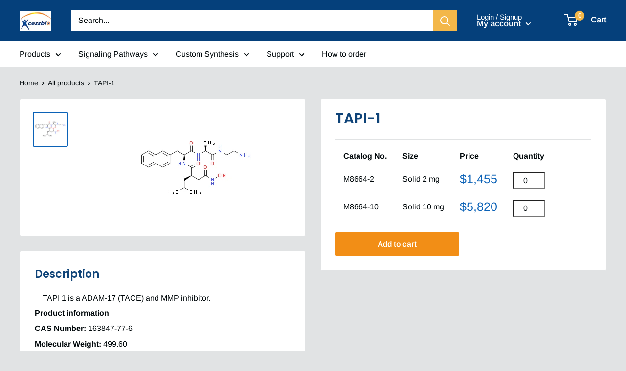

--- FILE ---
content_type: text/html; charset=utf-8
request_url: https://www.xcessbio.com/products/m8664
body_size: 50397
content:
<!doctype html>

<html class="no-js" lang="en">
  <head>
    <meta charset="utf-8">
    
    <meta http-equiv="X-UA-Compatible" content="IE=edge,chrome=1">
    <meta name="viewport" content="width=device-width, initial-scale=1.0, height=device-height, minimum-scale=1.0, maximum-scale=1.0">
    <meta name="theme-color" content="#0b62b7"><title>TAPI-1 &ndash; Xcess Biosciences
</title><meta name="description" content="TAPI 1 is a ADAM-17 (TACE) and MMP inhibitor. CAS: 163847-77-6. Synonym: TAPI 1; TAPI1. (2R)-N-[(1S)-1-{[(1S)-1-[(2-aminoethyl)carbamoyl]ethyl]carbamoyl}-2-(naphthalen-2-yl)ethyl]-N&#39;-hydroxy-2-(2-methylpropyl)butanediamide."><link rel="canonical" href="https://www.xcessbio.com/products/m8664"><link rel="preload" as="style" href="//www.xcessbio.com/cdn/shop/t/5/assets/theme.scss.css?v=75459056469804658111759331653">

    <meta property="og:type" content="product">
  <meta property="og:title" content="TAPI-1"><meta property="og:image" content="http://www.xcessbio.com/cdn/shop/products/M8664_1621503984_1024x.gif?v=1629701106">
    <meta property="og:image:secure_url" content="https://www.xcessbio.com/cdn/shop/products/M8664_1621503984_1024x.gif?v=1629701106"><meta property="product:price:amount" content="1,455.00">
  <meta property="product:price:currency" content="USD"><meta property="og:description" content="TAPI 1 is a ADAM-17 (TACE) and MMP inhibitor. CAS: 163847-77-6. Synonym: TAPI 1; TAPI1. (2R)-N-[(1S)-1-{[(1S)-1-[(2-aminoethyl)carbamoyl]ethyl]carbamoyl}-2-(naphthalen-2-yl)ethyl]-N&#39;-hydroxy-2-(2-methylpropyl)butanediamide."><meta property="og:url" content="https://www.xcessbio.com/products/m8664">
<meta property="og:site_name" content="Xcess Biosciences"><meta name="twitter:card" content="summary"><meta name="twitter:title" content="TAPI-1">
  <meta name="twitter:description" content="TAPI 1 is a ADAM-17 (TACE) and MMP inhibitor.Product informationCAS Number: 163847-77-6Molecular Weight: 499.60Formula: C26H37N5O5Synonym:TAPI 1TAPI1Chemical Name: (2R)-N-[(1S)-1-{[(1S)-1-[(2-aminoethyl)carbamoyl]ethyl]carbamoyl}-2-(naphthalen-2-yl)ethyl]-N&#39;-hydroxy-2-(2-methylpropyl)butanediamideSmiles: CC(C)C[C@H](CC(=O)NO)C(=O)N[C@@H](CC1=CC2=CC=CC=C2C=C1)C(=O)N[C@@H](C)C(=O)NCCNInChiKey: AWNBSWDIOCXWJW-WTOYTKOKSA-NInChi: InChI=1S/C26H37N5O5/c1-16(2)12-21(15-23(32)31-36)25(34)30-22(26(35)29-17(3)24(33)28-11-10-27)14-18-8-9-19-6-4-5-7-20(19)13-18/h4-9,13,16-17,21-22,36H,10-12,14-15,27H2,1-3H3,(H,28,33)(H,29,35)(H,30,34)(H,31,32)/t17-,21+,22-/m0/s1Technical DataAppearance: Solid PowerPurity: ≥98% (or refer to the Certificate of Analysis)Shipping Condition: Shipped under ambient temperature as non-hazardous chemical or refer to Certificate of AnalysisStorage Condition: Dry, dark and -20 oC for 1 year or refer to the Certificate of Analysis.Shelf Life: ≥12 months if stored properly.Stock Solution Storage: 0 - 4 oC for 1 month or refer to the Certificate of Analysis.Drug Formulation: To be determinedHS Tariff Code: 382200Products are for research use only. Not for human use.">
  <meta name="twitter:image" content="https://www.xcessbio.com/cdn/shop/products/M8664_1621503984_600x600_crop_center.gif?v=1629701106">
<link rel="preconnect" href="//fonts.shopifycdn.com">
    <link rel="dns-prefetch" href="//productreviews.shopifycdn.com">
    <link rel="dns-prefetch" href="//maps.googleapis.com">
    <link rel="dns-prefetch" href="//maps.gstatic.com">

    <script>window.performance && window.performance.mark && window.performance.mark('shopify.content_for_header.start');</script><meta id="shopify-digital-wallet" name="shopify-digital-wallet" content="/38918979723/digital_wallets/dialog">
<meta name="shopify-checkout-api-token" content="95d55a3cebbc33c1b93f8168ca392a26">
<meta id="in-context-paypal-metadata" data-shop-id="38918979723" data-venmo-supported="true" data-environment="production" data-locale="en_US" data-paypal-v4="true" data-currency="USD">
<link rel="alternate" type="application/json+oembed" href="https://www.xcessbio.com/products/m8664.oembed">
<script async="async" src="/checkouts/internal/preloads.js?locale=en-US"></script>
<script id="shopify-features" type="application/json">{"accessToken":"95d55a3cebbc33c1b93f8168ca392a26","betas":["rich-media-storefront-analytics"],"domain":"www.xcessbio.com","predictiveSearch":true,"shopId":38918979723,"locale":"en"}</script>
<script>var Shopify = Shopify || {};
Shopify.shop = "xcessbio.myshopify.com";
Shopify.locale = "en";
Shopify.currency = {"active":"USD","rate":"1.0"};
Shopify.country = "US";
Shopify.theme = {"name":"Theme export  www-xcessbio-com-theme-export-www...","id":120401559691,"schema_name":"Warehouse","schema_version":"1.8.1","theme_store_id":null,"role":"main"};
Shopify.theme.handle = "null";
Shopify.theme.style = {"id":null,"handle":null};
Shopify.cdnHost = "www.xcessbio.com/cdn";
Shopify.routes = Shopify.routes || {};
Shopify.routes.root = "/";</script>
<script type="module">!function(o){(o.Shopify=o.Shopify||{}).modules=!0}(window);</script>
<script>!function(o){function n(){var o=[];function n(){o.push(Array.prototype.slice.apply(arguments))}return n.q=o,n}var t=o.Shopify=o.Shopify||{};t.loadFeatures=n(),t.autoloadFeatures=n()}(window);</script>
<script id="shop-js-analytics" type="application/json">{"pageType":"product"}</script>
<script defer="defer" async type="module" src="//www.xcessbio.com/cdn/shopifycloud/shop-js/modules/v2/client.init-shop-cart-sync_dlpDe4U9.en.esm.js"></script>
<script defer="defer" async type="module" src="//www.xcessbio.com/cdn/shopifycloud/shop-js/modules/v2/chunk.common_FunKbpTJ.esm.js"></script>
<script type="module">
  await import("//www.xcessbio.com/cdn/shopifycloud/shop-js/modules/v2/client.init-shop-cart-sync_dlpDe4U9.en.esm.js");
await import("//www.xcessbio.com/cdn/shopifycloud/shop-js/modules/v2/chunk.common_FunKbpTJ.esm.js");

  window.Shopify.SignInWithShop?.initShopCartSync?.({"fedCMEnabled":true,"windoidEnabled":true});

</script>
<script id="__st">var __st={"a":38918979723,"offset":-21600,"reqid":"26987e4a-f1f5-4674-9f9a-39549cc9e372-1765653173","pageurl":"www.xcessbio.com\/products\/m8664","u":"3985bf547024","p":"product","rtyp":"product","rid":6573858979979};</script>
<script>window.ShopifyPaypalV4VisibilityTracking = true;</script>
<script id="captcha-bootstrap">!function(){'use strict';const t='contact',e='account',n='new_comment',o=[[t,t],['blogs',n],['comments',n],[t,'customer']],c=[[e,'customer_login'],[e,'guest_login'],[e,'recover_customer_password'],[e,'create_customer']],r=t=>t.map((([t,e])=>`form[action*='/${t}']:not([data-nocaptcha='true']) input[name='form_type'][value='${e}']`)).join(','),a=t=>()=>t?[...document.querySelectorAll(t)].map((t=>t.form)):[];function s(){const t=[...o],e=r(t);return a(e)}const i='password',u='form_key',d=['recaptcha-v3-token','g-recaptcha-response','h-captcha-response',i],f=()=>{try{return window.sessionStorage}catch{return}},m='__shopify_v',_=t=>t.elements[u];function p(t,e,n=!1){try{const o=window.sessionStorage,c=JSON.parse(o.getItem(e)),{data:r}=function(t){const{data:e,action:n}=t;return t[m]||n?{data:e,action:n}:{data:t,action:n}}(c);for(const[e,n]of Object.entries(r))t.elements[e]&&(t.elements[e].value=n);n&&o.removeItem(e)}catch(o){console.error('form repopulation failed',{error:o})}}const l='form_type',E='cptcha';function T(t){t.dataset[E]=!0}const w=window,h=w.document,L='Shopify',v='ce_forms',y='captcha';let A=!1;((t,e)=>{const n=(g='f06e6c50-85a8-45c8-87d0-21a2b65856fe',I='https://cdn.shopify.com/shopifycloud/storefront-forms-hcaptcha/ce_storefront_forms_captcha_hcaptcha.v1.5.2.iife.js',D={infoText:'Protected by hCaptcha',privacyText:'Privacy',termsText:'Terms'},(t,e,n)=>{const o=w[L][v],c=o.bindForm;if(c)return c(t,g,e,D).then(n);var r;o.q.push([[t,g,e,D],n]),r=I,A||(h.body.append(Object.assign(h.createElement('script'),{id:'captcha-provider',async:!0,src:r})),A=!0)});var g,I,D;w[L]=w[L]||{},w[L][v]=w[L][v]||{},w[L][v].q=[],w[L][y]=w[L][y]||{},w[L][y].protect=function(t,e){n(t,void 0,e),T(t)},Object.freeze(w[L][y]),function(t,e,n,w,h,L){const[v,y,A,g]=function(t,e,n){const i=e?o:[],u=t?c:[],d=[...i,...u],f=r(d),m=r(i),_=r(d.filter((([t,e])=>n.includes(e))));return[a(f),a(m),a(_),s()]}(w,h,L),I=t=>{const e=t.target;return e instanceof HTMLFormElement?e:e&&e.form},D=t=>v().includes(t);t.addEventListener('submit',(t=>{const e=I(t);if(!e)return;const n=D(e)&&!e.dataset.hcaptchaBound&&!e.dataset.recaptchaBound,o=_(e),c=g().includes(e)&&(!o||!o.value);(n||c)&&t.preventDefault(),c&&!n&&(function(t){try{if(!f())return;!function(t){const e=f();if(!e)return;const n=_(t);if(!n)return;const o=n.value;o&&e.removeItem(o)}(t);const e=Array.from(Array(32),(()=>Math.random().toString(36)[2])).join('');!function(t,e){_(t)||t.append(Object.assign(document.createElement('input'),{type:'hidden',name:u})),t.elements[u].value=e}(t,e),function(t,e){const n=f();if(!n)return;const o=[...t.querySelectorAll(`input[type='${i}']`)].map((({name:t})=>t)),c=[...d,...o],r={};for(const[a,s]of new FormData(t).entries())c.includes(a)||(r[a]=s);n.setItem(e,JSON.stringify({[m]:1,action:t.action,data:r}))}(t,e)}catch(e){console.error('failed to persist form',e)}}(e),e.submit())}));const S=(t,e)=>{t&&!t.dataset[E]&&(n(t,e.some((e=>e===t))),T(t))};for(const o of['focusin','change'])t.addEventListener(o,(t=>{const e=I(t);D(e)&&S(e,y())}));const B=e.get('form_key'),M=e.get(l),P=B&&M;t.addEventListener('DOMContentLoaded',(()=>{const t=y();if(P)for(const e of t)e.elements[l].value===M&&p(e,B);[...new Set([...A(),...v().filter((t=>'true'===t.dataset.shopifyCaptcha))])].forEach((e=>S(e,t)))}))}(h,new URLSearchParams(w.location.search),n,t,e,['guest_login'])})(!0,!0)}();</script>
<script integrity="sha256-52AcMU7V7pcBOXWImdc/TAGTFKeNjmkeM1Pvks/DTgc=" data-source-attribution="shopify.loadfeatures" defer="defer" src="//www.xcessbio.com/cdn/shopifycloud/storefront/assets/storefront/load_feature-81c60534.js" crossorigin="anonymous"></script>
<script data-source-attribution="shopify.dynamic_checkout.dynamic.init">var Shopify=Shopify||{};Shopify.PaymentButton=Shopify.PaymentButton||{isStorefrontPortableWallets:!0,init:function(){window.Shopify.PaymentButton.init=function(){};var t=document.createElement("script");t.src="https://www.xcessbio.com/cdn/shopifycloud/portable-wallets/latest/portable-wallets.en.js",t.type="module",document.head.appendChild(t)}};
</script>
<script data-source-attribution="shopify.dynamic_checkout.buyer_consent">
  function portableWalletsHideBuyerConsent(e){var t=document.getElementById("shopify-buyer-consent"),n=document.getElementById("shopify-subscription-policy-button");t&&n&&(t.classList.add("hidden"),t.setAttribute("aria-hidden","true"),n.removeEventListener("click",e))}function portableWalletsShowBuyerConsent(e){var t=document.getElementById("shopify-buyer-consent"),n=document.getElementById("shopify-subscription-policy-button");t&&n&&(t.classList.remove("hidden"),t.removeAttribute("aria-hidden"),n.addEventListener("click",e))}window.Shopify?.PaymentButton&&(window.Shopify.PaymentButton.hideBuyerConsent=portableWalletsHideBuyerConsent,window.Shopify.PaymentButton.showBuyerConsent=portableWalletsShowBuyerConsent);
</script>
<script data-source-attribution="shopify.dynamic_checkout.cart.bootstrap">document.addEventListener("DOMContentLoaded",(function(){function t(){return document.querySelector("shopify-accelerated-checkout-cart, shopify-accelerated-checkout")}if(t())Shopify.PaymentButton.init();else{new MutationObserver((function(e,n){t()&&(Shopify.PaymentButton.init(),n.disconnect())})).observe(document.body,{childList:!0,subtree:!0})}}));
</script>
<link id="shopify-accelerated-checkout-styles" rel="stylesheet" media="screen" href="https://www.xcessbio.com/cdn/shopifycloud/portable-wallets/latest/accelerated-checkout-backwards-compat.css" crossorigin="anonymous">
<style id="shopify-accelerated-checkout-cart">
        #shopify-buyer-consent {
  margin-top: 1em;
  display: inline-block;
  width: 100%;
}

#shopify-buyer-consent.hidden {
  display: none;
}

#shopify-subscription-policy-button {
  background: none;
  border: none;
  padding: 0;
  text-decoration: underline;
  font-size: inherit;
  cursor: pointer;
}

#shopify-subscription-policy-button::before {
  box-shadow: none;
}

      </style>

<script>window.performance && window.performance.mark && window.performance.mark('shopify.content_for_header.end');</script>

    
  <script type="application/ld+json">
  {
    "@context": "http://schema.org",
    "@type": "Product",
    "offers": [{
          "@type": "Offer",
          "name": "M8664-2 \/ Solid 2 mg",
          "availability":"https://schema.org/InStock",
          "price": 1455.0,
          "priceCurrency": "USD",
          "priceValidUntil": "2025-12-23","url": "/products/m8664/products/m8664?variant=39362512421003"
        },
{
          "@type": "Offer",
          "name": "M8664-10 \/ Solid 10 mg",
          "availability":"https://schema.org/InStock",
          "price": 5820.0,
          "priceCurrency": "USD",
          "priceValidUntil": "2025-12-23","url": "/products/m8664/products/m8664?variant=39362512453771"
        }
],
    "brand": {
      "name": "Xcess Biosciences"
    },
    "name": "TAPI-1",
    "description": "TAPI 1 is a ADAM-17 (TACE) and MMP inhibitor.Product informationCAS Number: 163847-77-6Molecular Weight: 499.60Formula: C26H37N5O5Synonym:TAPI 1TAPI1Chemical Name: (2R)-N-[(1S)-1-{[(1S)-1-[(2-aminoethyl)carbamoyl]ethyl]carbamoyl}-2-(naphthalen-2-yl)ethyl]-N'-hydroxy-2-(2-methylpropyl)butanediamideSmiles: CC(C)C[C@H](CC(=O)NO)C(=O)N[C@@H](CC1=CC2=CC=CC=C2C=C1)C(=O)N[C@@H](C)C(=O)NCCNInChiKey: AWNBSWDIOCXWJW-WTOYTKOKSA-NInChi: InChI=1S\/C26H37N5O5\/c1-16(2)12-21(15-23(32)31-36)25(34)30-22(26(35)29-17(3)24(33)28-11-10-27)14-18-8-9-19-6-4-5-7-20(19)13-18\/h4-9,13,16-17,21-22,36H,10-12,14-15,27H2,1-3H3,(H,28,33)(H,29,35)(H,30,34)(H,31,32)\/t17-,21+,22-\/m0\/s1Technical DataAppearance: Solid PowerPurity: ≥98% (or refer to the Certificate of Analysis)Shipping Condition: Shipped under ambient temperature as non-hazardous chemical or refer to Certificate of AnalysisStorage Condition: Dry, dark and -20 oC for 1 year or refer to the Certificate of Analysis.Shelf Life: ≥12 months if stored properly.Stock Solution Storage: 0 - 4 oC for 1 month or refer to the Certificate of Analysis.Drug Formulation: To be determinedHS Tariff Code: 382200Products are for research use only. Not for human use.",
    "category": "",
    "url": "/products/m8664/products/m8664",
    "sku": "",
    "image": {
      "@type": "ImageObject",
      "url": "https://www.xcessbio.com/cdn/shop/products/M8664_1621503984_1024x.gif?v=1629701106",
      "image": "https://www.xcessbio.com/cdn/shop/products/M8664_1621503984_1024x.gif?v=1629701106",
      "name": "TAPI-1",
      "width": "1024",
      "height": "1024"
    }
  }
  </script>



  <script type="application/ld+json">
  {
    "@context": "http://schema.org",
    "@type": "BreadcrumbList",
  "itemListElement": [{
      "@type": "ListItem",
      "position": 1,
      "name": "Home",
      "item": "https://www.xcessbio.com"
    },{
          "@type": "ListItem",
          "position": 2,
          "name": "TAPI-1",
          "item": "https://www.xcessbio.com/products/m8664"
        }]
  }
  </script>


    <script>
      // This allows to expose several variables to the global scope, to be used in scripts
      window.theme = {
        pageType: "product",
        cartCount: 0,
        moneyFormat: "${{amount}}",
        moneyWithCurrencyFormat: "${{amount}} USD",
        showDiscount: false,
        discountMode: "percentage",
        searchMode: "product",
        cartType: "drawer"
      };

      window.routes = {
        rootUrl: "\/",
        cartUrl: "\/cart",
        cartAddUrl: "\/cart\/add",
        cartChangeUrl: "\/cart\/change",
        searchUrl: "\/search",
        productRecommendationsUrl: "\/recommendations\/products"
      };

      window.languages = {
        collectionOnSaleLabel: "Save {{savings}}",
        productFormUnavailable: "Unavailable",
        productFormAddToCart: "Add to cart",
        productFormSoldOut: "Sold out",
        shippingEstimatorNoResults: "No shipping could be found for your address.",
        shippingEstimatorOneResult: "There is one shipping rate for your address:",
        shippingEstimatorMultipleResults: "There are {{count}} shipping rates for your address:",
        shippingEstimatorErrors: "There are some errors:"
      };

      window.lazySizesConfig = {
        loadHidden: false,
        hFac: 0.8,
        expFactor: 3,
        customMedia: {
          '--phone': '(max-width: 640px)',
          '--tablet': '(min-width: 641px) and (max-width: 1023px)',
          '--lap': '(min-width: 1024px)'
        }
      };

      document.documentElement.className = document.documentElement.className.replace('no-js', 'js');
    </script>

    <script src="//www.xcessbio.com/cdn/shop/t/5/assets/lazysizes.min.js?v=38423348123636194381626837122" async></script><script src="//polyfill-fastly.net/v3/polyfill.min.js?unknown=polyfill&features=fetch,Element.prototype.closest,Element.prototype.matches,Element.prototype.remove,Element.prototype.classList,Array.prototype.includes,Array.prototype.fill,String.prototype.includes,String.prototype.padStart,Object.assign,CustomEvent,Intl,URL,DOMTokenList,IntersectionObserver,IntersectionObserverEntry" defer></script>
    <script src="//www.xcessbio.com/cdn/shop/t/5/assets/libs.min.js?v=141095812039519903031626837123" defer></script>
    <script src="//www.xcessbio.com/cdn/shop/t/5/assets/theme.min.js?v=136109282511134679311626837125" defer></script>
    <script src="//www.xcessbio.com/cdn/shop/t/5/assets/custom.js?v=90373254691674712701626837120" defer></script>

    <link rel="stylesheet" href="//www.xcessbio.com/cdn/shop/t/5/assets/theme.scss.css?v=75459056469804658111759331653">

    <script>
      (function () {
        window.onpageshow = function() {
          // We force re-freshing the cart content onpageshow, as most browsers will serve a cache copy when hitting the
          // back button, which cause staled data
          document.documentElement.dispatchEvent(new CustomEvent('cart:refresh', {
            bubbles: true
          }));
        };
      })();
    </script>
    
    <script src="https://cdnjs.cloudflare.com/ajax/libs/jquery/3.2.1/jquery.min.js"></script>
    <script src="//www.xcessbio.com/cdn/shop/t/5/assets/tableAddToCart.js?v=32453623058810716511743124932" defer></script>
    
    <script src="//www.xcessbio.com/cdn/shop/t/5/assets/ua-parser.min.js?v=50587754388342014731734766405" ></script>
    <script src="//www.xcessbio.com/cdn/shop/t/5/assets/xbio-visit.js?v=135404911264505747941747843888" ></script>

    <!-- <meta name="google-site-verification" content="geI3Za4FxjJoMD5Rsyk2GJP6aC0-k33MwUZOHNOVlDY" /> -->
    
  <link href="https://monorail-edge.shopifysvc.com" rel="dns-prefetch">
<script>(function(){if ("sendBeacon" in navigator && "performance" in window) {try {var session_token_from_headers = performance.getEntriesByType('navigation')[0].serverTiming.find(x => x.name == '_s').description;} catch {var session_token_from_headers = undefined;}var session_cookie_matches = document.cookie.match(/_shopify_s=([^;]*)/);var session_token_from_cookie = session_cookie_matches && session_cookie_matches.length === 2 ? session_cookie_matches[1] : "";var session_token = session_token_from_headers || session_token_from_cookie || "";function handle_abandonment_event(e) {var entries = performance.getEntries().filter(function(entry) {return /monorail-edge.shopifysvc.com/.test(entry.name);});if (!window.abandonment_tracked && entries.length === 0) {window.abandonment_tracked = true;var currentMs = Date.now();var navigation_start = performance.timing.navigationStart;var payload = {shop_id: 38918979723,url: window.location.href,navigation_start,duration: currentMs - navigation_start,session_token,page_type: "product"};window.navigator.sendBeacon("https://monorail-edge.shopifysvc.com/v1/produce", JSON.stringify({schema_id: "online_store_buyer_site_abandonment/1.1",payload: payload,metadata: {event_created_at_ms: currentMs,event_sent_at_ms: currentMs}}));}}window.addEventListener('pagehide', handle_abandonment_event);}}());</script>
<script id="web-pixels-manager-setup">(function e(e,d,r,n,o){if(void 0===o&&(o={}),!Boolean(null===(a=null===(i=window.Shopify)||void 0===i?void 0:i.analytics)||void 0===a?void 0:a.replayQueue)){var i,a;window.Shopify=window.Shopify||{};var t=window.Shopify;t.analytics=t.analytics||{};var s=t.analytics;s.replayQueue=[],s.publish=function(e,d,r){return s.replayQueue.push([e,d,r]),!0};try{self.performance.mark("wpm:start")}catch(e){}var l=function(){var e={modern:/Edge?\/(1{2}[4-9]|1[2-9]\d|[2-9]\d{2}|\d{4,})\.\d+(\.\d+|)|Firefox\/(1{2}[4-9]|1[2-9]\d|[2-9]\d{2}|\d{4,})\.\d+(\.\d+|)|Chrom(ium|e)\/(9{2}|\d{3,})\.\d+(\.\d+|)|(Maci|X1{2}).+ Version\/(15\.\d+|(1[6-9]|[2-9]\d|\d{3,})\.\d+)([,.]\d+|)( \(\w+\)|)( Mobile\/\w+|) Safari\/|Chrome.+OPR\/(9{2}|\d{3,})\.\d+\.\d+|(CPU[ +]OS|iPhone[ +]OS|CPU[ +]iPhone|CPU IPhone OS|CPU iPad OS)[ +]+(15[._]\d+|(1[6-9]|[2-9]\d|\d{3,})[._]\d+)([._]\d+|)|Android:?[ /-](13[3-9]|1[4-9]\d|[2-9]\d{2}|\d{4,})(\.\d+|)(\.\d+|)|Android.+Firefox\/(13[5-9]|1[4-9]\d|[2-9]\d{2}|\d{4,})\.\d+(\.\d+|)|Android.+Chrom(ium|e)\/(13[3-9]|1[4-9]\d|[2-9]\d{2}|\d{4,})\.\d+(\.\d+|)|SamsungBrowser\/([2-9]\d|\d{3,})\.\d+/,legacy:/Edge?\/(1[6-9]|[2-9]\d|\d{3,})\.\d+(\.\d+|)|Firefox\/(5[4-9]|[6-9]\d|\d{3,})\.\d+(\.\d+|)|Chrom(ium|e)\/(5[1-9]|[6-9]\d|\d{3,})\.\d+(\.\d+|)([\d.]+$|.*Safari\/(?![\d.]+ Edge\/[\d.]+$))|(Maci|X1{2}).+ Version\/(10\.\d+|(1[1-9]|[2-9]\d|\d{3,})\.\d+)([,.]\d+|)( \(\w+\)|)( Mobile\/\w+|) Safari\/|Chrome.+OPR\/(3[89]|[4-9]\d|\d{3,})\.\d+\.\d+|(CPU[ +]OS|iPhone[ +]OS|CPU[ +]iPhone|CPU IPhone OS|CPU iPad OS)[ +]+(10[._]\d+|(1[1-9]|[2-9]\d|\d{3,})[._]\d+)([._]\d+|)|Android:?[ /-](13[3-9]|1[4-9]\d|[2-9]\d{2}|\d{4,})(\.\d+|)(\.\d+|)|Mobile Safari.+OPR\/([89]\d|\d{3,})\.\d+\.\d+|Android.+Firefox\/(13[5-9]|1[4-9]\d|[2-9]\d{2}|\d{4,})\.\d+(\.\d+|)|Android.+Chrom(ium|e)\/(13[3-9]|1[4-9]\d|[2-9]\d{2}|\d{4,})\.\d+(\.\d+|)|Android.+(UC? ?Browser|UCWEB|U3)[ /]?(15\.([5-9]|\d{2,})|(1[6-9]|[2-9]\d|\d{3,})\.\d+)\.\d+|SamsungBrowser\/(5\.\d+|([6-9]|\d{2,})\.\d+)|Android.+MQ{2}Browser\/(14(\.(9|\d{2,})|)|(1[5-9]|[2-9]\d|\d{3,})(\.\d+|))(\.\d+|)|K[Aa][Ii]OS\/(3\.\d+|([4-9]|\d{2,})\.\d+)(\.\d+|)/},d=e.modern,r=e.legacy,n=navigator.userAgent;return n.match(d)?"modern":n.match(r)?"legacy":"unknown"}(),u="modern"===l?"modern":"legacy",c=(null!=n?n:{modern:"",legacy:""})[u],f=function(e){return[e.baseUrl,"/wpm","/b",e.hashVersion,"modern"===e.buildTarget?"m":"l",".js"].join("")}({baseUrl:d,hashVersion:r,buildTarget:u}),m=function(e){var d=e.version,r=e.bundleTarget,n=e.surface,o=e.pageUrl,i=e.monorailEndpoint;return{emit:function(e){var a=e.status,t=e.errorMsg,s=(new Date).getTime(),l=JSON.stringify({metadata:{event_sent_at_ms:s},events:[{schema_id:"web_pixels_manager_load/3.1",payload:{version:d,bundle_target:r,page_url:o,status:a,surface:n,error_msg:t},metadata:{event_created_at_ms:s}}]});if(!i)return console&&console.warn&&console.warn("[Web Pixels Manager] No Monorail endpoint provided, skipping logging."),!1;try{return self.navigator.sendBeacon.bind(self.navigator)(i,l)}catch(e){}var u=new XMLHttpRequest;try{return u.open("POST",i,!0),u.setRequestHeader("Content-Type","text/plain"),u.send(l),!0}catch(e){return console&&console.warn&&console.warn("[Web Pixels Manager] Got an unhandled error while logging to Monorail."),!1}}}}({version:r,bundleTarget:l,surface:e.surface,pageUrl:self.location.href,monorailEndpoint:e.monorailEndpoint});try{o.browserTarget=l,function(e){var d=e.src,r=e.async,n=void 0===r||r,o=e.onload,i=e.onerror,a=e.sri,t=e.scriptDataAttributes,s=void 0===t?{}:t,l=document.createElement("script"),u=document.querySelector("head"),c=document.querySelector("body");if(l.async=n,l.src=d,a&&(l.integrity=a,l.crossOrigin="anonymous"),s)for(var f in s)if(Object.prototype.hasOwnProperty.call(s,f))try{l.dataset[f]=s[f]}catch(e){}if(o&&l.addEventListener("load",o),i&&l.addEventListener("error",i),u)u.appendChild(l);else{if(!c)throw new Error("Did not find a head or body element to append the script");c.appendChild(l)}}({src:f,async:!0,onload:function(){if(!function(){var e,d;return Boolean(null===(d=null===(e=window.Shopify)||void 0===e?void 0:e.analytics)||void 0===d?void 0:d.initialized)}()){var d=window.webPixelsManager.init(e)||void 0;if(d){var r=window.Shopify.analytics;r.replayQueue.forEach((function(e){var r=e[0],n=e[1],o=e[2];d.publishCustomEvent(r,n,o)})),r.replayQueue=[],r.publish=d.publishCustomEvent,r.visitor=d.visitor,r.initialized=!0}}},onerror:function(){return m.emit({status:"failed",errorMsg:"".concat(f," has failed to load")})},sri:function(e){var d=/^sha384-[A-Za-z0-9+/=]+$/;return"string"==typeof e&&d.test(e)}(c)?c:"",scriptDataAttributes:o}),m.emit({status:"loading"})}catch(e){m.emit({status:"failed",errorMsg:(null==e?void 0:e.message)||"Unknown error"})}}})({shopId: 38918979723,storefrontBaseUrl: "https://www.xcessbio.com",extensionsBaseUrl: "https://extensions.shopifycdn.com/cdn/shopifycloud/web-pixels-manager",monorailEndpoint: "https://monorail-edge.shopifysvc.com/unstable/produce_batch",surface: "storefront-renderer",enabledBetaFlags: ["2dca8a86"],webPixelsConfigList: [{"id":"423690379","configuration":"{\"config\":\"{\\\"pixel_id\\\":\\\"G-W1FPVRRQ23\\\",\\\"gtag_events\\\":[{\\\"type\\\":\\\"purchase\\\",\\\"action_label\\\":\\\"G-W1FPVRRQ23\\\"},{\\\"type\\\":\\\"page_view\\\",\\\"action_label\\\":\\\"G-W1FPVRRQ23\\\"},{\\\"type\\\":\\\"view_item\\\",\\\"action_label\\\":\\\"G-W1FPVRRQ23\\\"},{\\\"type\\\":\\\"search\\\",\\\"action_label\\\":\\\"G-W1FPVRRQ23\\\"},{\\\"type\\\":\\\"add_to_cart\\\",\\\"action_label\\\":\\\"G-W1FPVRRQ23\\\"},{\\\"type\\\":\\\"begin_checkout\\\",\\\"action_label\\\":\\\"G-W1FPVRRQ23\\\"},{\\\"type\\\":\\\"add_payment_info\\\",\\\"action_label\\\":\\\"G-W1FPVRRQ23\\\"}],\\\"enable_monitoring_mode\\\":false}\"}","eventPayloadVersion":"v1","runtimeContext":"OPEN","scriptVersion":"b2a88bafab3e21179ed38636efcd8a93","type":"APP","apiClientId":1780363,"privacyPurposes":[],"dataSharingAdjustments":{"protectedCustomerApprovalScopes":["read_customer_address","read_customer_email","read_customer_name","read_customer_personal_data","read_customer_phone"]}},{"id":"shopify-app-pixel","configuration":"{}","eventPayloadVersion":"v1","runtimeContext":"STRICT","scriptVersion":"0450","apiClientId":"shopify-pixel","type":"APP","privacyPurposes":["ANALYTICS","MARKETING"]},{"id":"shopify-custom-pixel","eventPayloadVersion":"v1","runtimeContext":"LAX","scriptVersion":"0450","apiClientId":"shopify-pixel","type":"CUSTOM","privacyPurposes":["ANALYTICS","MARKETING"]}],isMerchantRequest: false,initData: {"shop":{"name":"Xcess Biosciences","paymentSettings":{"currencyCode":"USD"},"myshopifyDomain":"xcessbio.myshopify.com","countryCode":"US","storefrontUrl":"https:\/\/www.xcessbio.com"},"customer":null,"cart":null,"checkout":null,"productVariants":[{"price":{"amount":1455.0,"currencyCode":"USD"},"product":{"title":"TAPI-1","vendor":"Xcess Biosciences","id":"6573858979979","untranslatedTitle":"TAPI-1","url":"\/products\/m8664","type":""},"id":"39362512421003","image":{"src":"\/\/www.xcessbio.com\/cdn\/shop\/products\/M8664_1621503984.gif?v=1629701106"},"sku":"","title":"M8664-2 \/ Solid 2 mg","untranslatedTitle":"M8664-2 \/ Solid 2 mg"},{"price":{"amount":5820.0,"currencyCode":"USD"},"product":{"title":"TAPI-1","vendor":"Xcess Biosciences","id":"6573858979979","untranslatedTitle":"TAPI-1","url":"\/products\/m8664","type":""},"id":"39362512453771","image":{"src":"\/\/www.xcessbio.com\/cdn\/shop\/products\/M8664_1621503984.gif?v=1629701106"},"sku":"","title":"M8664-10 \/ Solid 10 mg","untranslatedTitle":"M8664-10 \/ Solid 10 mg"}],"purchasingCompany":null},},"https://www.xcessbio.com/cdn","ae1676cfwd2530674p4253c800m34e853cb",{"modern":"","legacy":""},{"shopId":"38918979723","storefrontBaseUrl":"https:\/\/www.xcessbio.com","extensionBaseUrl":"https:\/\/extensions.shopifycdn.com\/cdn\/shopifycloud\/web-pixels-manager","surface":"storefront-renderer","enabledBetaFlags":"[\"2dca8a86\"]","isMerchantRequest":"false","hashVersion":"ae1676cfwd2530674p4253c800m34e853cb","publish":"custom","events":"[[\"page_viewed\",{}],[\"product_viewed\",{\"productVariant\":{\"price\":{\"amount\":1455.0,\"currencyCode\":\"USD\"},\"product\":{\"title\":\"TAPI-1\",\"vendor\":\"Xcess Biosciences\",\"id\":\"6573858979979\",\"untranslatedTitle\":\"TAPI-1\",\"url\":\"\/products\/m8664\",\"type\":\"\"},\"id\":\"39362512421003\",\"image\":{\"src\":\"\/\/www.xcessbio.com\/cdn\/shop\/products\/M8664_1621503984.gif?v=1629701106\"},\"sku\":\"\",\"title\":\"M8664-2 \/ Solid 2 mg\",\"untranslatedTitle\":\"M8664-2 \/ Solid 2 mg\"}}]]"});</script><script>
  window.ShopifyAnalytics = window.ShopifyAnalytics || {};
  window.ShopifyAnalytics.meta = window.ShopifyAnalytics.meta || {};
  window.ShopifyAnalytics.meta.currency = 'USD';
  var meta = {"product":{"id":6573858979979,"gid":"gid:\/\/shopify\/Product\/6573858979979","vendor":"Xcess Biosciences","type":"","variants":[{"id":39362512421003,"price":145500,"name":"TAPI-1 - M8664-2 \/ Solid 2 mg","public_title":"M8664-2 \/ Solid 2 mg","sku":""},{"id":39362512453771,"price":582000,"name":"TAPI-1 - M8664-10 \/ Solid 10 mg","public_title":"M8664-10 \/ Solid 10 mg","sku":""}],"remote":false},"page":{"pageType":"product","resourceType":"product","resourceId":6573858979979}};
  for (var attr in meta) {
    window.ShopifyAnalytics.meta[attr] = meta[attr];
  }
</script>
<script class="analytics">
  (function () {
    var customDocumentWrite = function(content) {
      var jquery = null;

      if (window.jQuery) {
        jquery = window.jQuery;
      } else if (window.Checkout && window.Checkout.$) {
        jquery = window.Checkout.$;
      }

      if (jquery) {
        jquery('body').append(content);
      }
    };

    var hasLoggedConversion = function(token) {
      if (token) {
        return document.cookie.indexOf('loggedConversion=' + token) !== -1;
      }
      return false;
    }

    var setCookieIfConversion = function(token) {
      if (token) {
        var twoMonthsFromNow = new Date(Date.now());
        twoMonthsFromNow.setMonth(twoMonthsFromNow.getMonth() + 2);

        document.cookie = 'loggedConversion=' + token + '; expires=' + twoMonthsFromNow;
      }
    }

    var trekkie = window.ShopifyAnalytics.lib = window.trekkie = window.trekkie || [];
    if (trekkie.integrations) {
      return;
    }
    trekkie.methods = [
      'identify',
      'page',
      'ready',
      'track',
      'trackForm',
      'trackLink'
    ];
    trekkie.factory = function(method) {
      return function() {
        var args = Array.prototype.slice.call(arguments);
        args.unshift(method);
        trekkie.push(args);
        return trekkie;
      };
    };
    for (var i = 0; i < trekkie.methods.length; i++) {
      var key = trekkie.methods[i];
      trekkie[key] = trekkie.factory(key);
    }
    trekkie.load = function(config) {
      trekkie.config = config || {};
      trekkie.config.initialDocumentCookie = document.cookie;
      var first = document.getElementsByTagName('script')[0];
      var script = document.createElement('script');
      script.type = 'text/javascript';
      script.onerror = function(e) {
        var scriptFallback = document.createElement('script');
        scriptFallback.type = 'text/javascript';
        scriptFallback.onerror = function(error) {
                var Monorail = {
      produce: function produce(monorailDomain, schemaId, payload) {
        var currentMs = new Date().getTime();
        var event = {
          schema_id: schemaId,
          payload: payload,
          metadata: {
            event_created_at_ms: currentMs,
            event_sent_at_ms: currentMs
          }
        };
        return Monorail.sendRequest("https://" + monorailDomain + "/v1/produce", JSON.stringify(event));
      },
      sendRequest: function sendRequest(endpointUrl, payload) {
        // Try the sendBeacon API
        if (window && window.navigator && typeof window.navigator.sendBeacon === 'function' && typeof window.Blob === 'function' && !Monorail.isIos12()) {
          var blobData = new window.Blob([payload], {
            type: 'text/plain'
          });

          if (window.navigator.sendBeacon(endpointUrl, blobData)) {
            return true;
          } // sendBeacon was not successful

        } // XHR beacon

        var xhr = new XMLHttpRequest();

        try {
          xhr.open('POST', endpointUrl);
          xhr.setRequestHeader('Content-Type', 'text/plain');
          xhr.send(payload);
        } catch (e) {
          console.log(e);
        }

        return false;
      },
      isIos12: function isIos12() {
        return window.navigator.userAgent.lastIndexOf('iPhone; CPU iPhone OS 12_') !== -1 || window.navigator.userAgent.lastIndexOf('iPad; CPU OS 12_') !== -1;
      }
    };
    Monorail.produce('monorail-edge.shopifysvc.com',
      'trekkie_storefront_load_errors/1.1',
      {shop_id: 38918979723,
      theme_id: 120401559691,
      app_name: "storefront",
      context_url: window.location.href,
      source_url: "//www.xcessbio.com/cdn/s/trekkie.storefront.1a0636ab3186d698599065cb6ce9903ebacdd71a.min.js"});

        };
        scriptFallback.async = true;
        scriptFallback.src = '//www.xcessbio.com/cdn/s/trekkie.storefront.1a0636ab3186d698599065cb6ce9903ebacdd71a.min.js';
        first.parentNode.insertBefore(scriptFallback, first);
      };
      script.async = true;
      script.src = '//www.xcessbio.com/cdn/s/trekkie.storefront.1a0636ab3186d698599065cb6ce9903ebacdd71a.min.js';
      first.parentNode.insertBefore(script, first);
    };
    trekkie.load(
      {"Trekkie":{"appName":"storefront","development":false,"defaultAttributes":{"shopId":38918979723,"isMerchantRequest":null,"themeId":120401559691,"themeCityHash":"13099913838435733439","contentLanguage":"en","currency":"USD","eventMetadataId":"46c4180c-dc53-4554-b11e-134d9c35ce8a"},"isServerSideCookieWritingEnabled":true,"monorailRegion":"shop_domain"},"Session Attribution":{},"S2S":{"facebookCapiEnabled":false,"source":"trekkie-storefront-renderer","apiClientId":580111}}
    );

    var loaded = false;
    trekkie.ready(function() {
      if (loaded) return;
      loaded = true;

      window.ShopifyAnalytics.lib = window.trekkie;

      var originalDocumentWrite = document.write;
      document.write = customDocumentWrite;
      try { window.ShopifyAnalytics.merchantGoogleAnalytics.call(this); } catch(error) {};
      document.write = originalDocumentWrite;

      window.ShopifyAnalytics.lib.page(null,{"pageType":"product","resourceType":"product","resourceId":6573858979979,"shopifyEmitted":true});

      var match = window.location.pathname.match(/checkouts\/(.+)\/(thank_you|post_purchase)/)
      var token = match? match[1]: undefined;
      if (!hasLoggedConversion(token)) {
        setCookieIfConversion(token);
        window.ShopifyAnalytics.lib.track("Viewed Product",{"currency":"USD","variantId":39362512421003,"productId":6573858979979,"productGid":"gid:\/\/shopify\/Product\/6573858979979","name":"TAPI-1 - M8664-2 \/ Solid 2 mg","price":"1455.00","sku":"","brand":"Xcess Biosciences","variant":"M8664-2 \/ Solid 2 mg","category":"","nonInteraction":true,"remote":false},undefined,undefined,{"shopifyEmitted":true});
      window.ShopifyAnalytics.lib.track("monorail:\/\/trekkie_storefront_viewed_product\/1.1",{"currency":"USD","variantId":39362512421003,"productId":6573858979979,"productGid":"gid:\/\/shopify\/Product\/6573858979979","name":"TAPI-1 - M8664-2 \/ Solid 2 mg","price":"1455.00","sku":"","brand":"Xcess Biosciences","variant":"M8664-2 \/ Solid 2 mg","category":"","nonInteraction":true,"remote":false,"referer":"https:\/\/www.xcessbio.com\/products\/m8664"});
      }
    });


        var eventsListenerScript = document.createElement('script');
        eventsListenerScript.async = true;
        eventsListenerScript.src = "//www.xcessbio.com/cdn/shopifycloud/storefront/assets/shop_events_listener-3da45d37.js";
        document.getElementsByTagName('head')[0].appendChild(eventsListenerScript);

})();</script>
<script
  defer
  src="https://www.xcessbio.com/cdn/shopifycloud/perf-kit/shopify-perf-kit-2.1.2.min.js"
  data-application="storefront-renderer"
  data-shop-id="38918979723"
  data-render-region="gcp-us-central1"
  data-page-type="product"
  data-theme-instance-id="120401559691"
  data-theme-name="Warehouse"
  data-theme-version="1.8.1"
  data-monorail-region="shop_domain"
  data-resource-timing-sampling-rate="10"
  data-shs="true"
  data-shs-beacon="true"
  data-shs-export-with-fetch="true"
  data-shs-logs-sample-rate="1"
  data-shs-beacon-endpoint="https://www.xcessbio.com/api/collect"
></script>
</head>

  <body class="warehouse--v1  template-product" data-instant-intensity="viewport">
    <span class="loading-bar"></span>

    <div id="shopify-section-announcement-bar" class="shopify-section"></div>
<div id="shopify-section-popups" class="shopify-section"><div data-section-id="popups" data-section-type="popups"></div>

</div>
<div id="shopify-section-header" class="shopify-section"><section data-section-id="header" data-section-type="header" data-section-settings='{
  "navigationLayout": "inline",
  "desktopOpenTrigger": "hover",
  "useStickyHeader": true
}'>
  <header class="header header--inline header--search-expanded" role="banner">
    <div class="container">
      <div class="header__inner"><nav class="header__mobile-nav hidden-lap-and-up">
            <button class="header__mobile-nav-toggle icon-state touch-area" data-action="toggle-menu" aria-expanded="false" aria-haspopup="true" aria-controls="mobile-menu" aria-label="Open menu">
              <span class="icon-state__primary"><svg class="icon icon--hamburger-mobile" viewBox="0 0 20 16" role="presentation">
      <path d="M0 14h20v2H0v-2zM0 0h20v2H0V0zm0 7h20v2H0V7z" fill="currentColor" fill-rule="evenodd"></path>
    </svg></span>
              <span class="icon-state__secondary"><svg class="icon icon--close" viewBox="0 0 19 19" role="presentation">
      <path d="M9.1923882 8.39339828l7.7781745-7.7781746 1.4142136 1.41421357-7.7781746 7.77817459 7.7781746 7.77817456L16.9705627 19l-7.7781745-7.7781746L1.41421356 19 0 17.5857864l7.7781746-7.77817456L0 2.02943725 1.41421356.61522369 9.1923882 8.39339828z" fill="currentColor" fill-rule="evenodd"></path>
    </svg></span>
            </button><div id="mobile-menu" class="mobile-menu" aria-hidden="true"><svg class="icon icon--nav-triangle-borderless" viewBox="0 0 20 9" role="presentation">
      <path d="M.47108938 9c.2694725-.26871321.57077721-.56867841.90388257-.89986354C3.12384116 6.36134886 5.74788116 3.76338565 9.2467995.30653888c.4145057-.4095171 1.0844277-.40860098 1.4977971.00205122L19.4935156 9H.47108938z" fill="#ffffff"></path>
    </svg><div class="mobile-menu__inner">
    <div class="mobile-menu__panel">
      <div class="mobile-menu__section">
        <ul class="mobile-menu__nav" data-type="menu"><li class="mobile-menu__nav-item"><button class="mobile-menu__nav-link" data-type="menuitem" aria-haspopup="true" aria-expanded="false" aria-controls="mobile-panel-0" data-action="open-panel">Products<svg class="icon icon--arrow-right" viewBox="0 0 8 12" role="presentation">
      <path stroke="currentColor" stroke-width="2" d="M2 2l4 4-4 4" fill="none" stroke-linecap="square"></path>
    </svg></button></li><li class="mobile-menu__nav-item"><button class="mobile-menu__nav-link" data-type="menuitem" aria-haspopup="true" aria-expanded="false" aria-controls="mobile-panel-1" data-action="open-panel">Signaling Pathways<svg class="icon icon--arrow-right" viewBox="0 0 8 12" role="presentation">
      <path stroke="currentColor" stroke-width="2" d="M2 2l4 4-4 4" fill="none" stroke-linecap="square"></path>
    </svg></button></li><li class="mobile-menu__nav-item"><button class="mobile-menu__nav-link" data-type="menuitem" aria-haspopup="true" aria-expanded="false" aria-controls="mobile-panel-2" data-action="open-panel">Custom Synthesis<svg class="icon icon--arrow-right" viewBox="0 0 8 12" role="presentation">
      <path stroke="currentColor" stroke-width="2" d="M2 2l4 4-4 4" fill="none" stroke-linecap="square"></path>
    </svg></button></li><li class="mobile-menu__nav-item"><button class="mobile-menu__nav-link" data-type="menuitem" aria-haspopup="true" aria-expanded="false" aria-controls="mobile-panel-3" data-action="open-panel">Support<svg class="icon icon--arrow-right" viewBox="0 0 8 12" role="presentation">
      <path stroke="currentColor" stroke-width="2" d="M2 2l4 4-4 4" fill="none" stroke-linecap="square"></path>
    </svg></button></li><li class="mobile-menu__nav-item"><a href="/pages/how-to-order" class="mobile-menu__nav-link" data-type="menuitem">How to order</a></li></ul>
      </div><div class="mobile-menu__section mobile-menu__section--loose">
          <p class="mobile-menu__section-title heading h5">Need help?</p><div class="mobile-menu__help-wrapper"><svg class="icon icon--bi-phone" viewBox="0 0 24 24" role="presentation">
      <g stroke-width="2" fill="none" fill-rule="evenodd" stroke-linecap="square">
        <path d="M17 15l-3 3-8-8 3-3-5-5-3 3c0 9.941 8.059 18 18 18l3-3-5-5z" stroke="#0e4378"></path>
        <path d="M14 1c4.971 0 9 4.029 9 9m-9-5c2.761 0 5 2.239 5 5" stroke="#0b62b7"></path>
      </g>
    </svg><span>Call us 866-706-2330</span>
            </div><div class="mobile-menu__help-wrapper"><svg class="icon icon--bi-email" viewBox="0 0 22 22" role="presentation">
      <g fill="none" fill-rule="evenodd">
        <path stroke="#0b62b7" d="M.916667 10.08333367l3.66666667-2.65833334v4.65849997zm20.1666667 0L17.416667 7.42500033v4.65849997z"></path>
        <path stroke="#0e4378" stroke-width="2" d="M4.58333367 7.42500033L.916667 10.08333367V21.0833337h20.1666667V10.08333367L17.416667 7.42500033"></path>
        <path stroke="#0e4378" stroke-width="2" d="M4.58333367 12.1000003V.916667H17.416667v11.1833333m-16.5-2.01666663L21.0833337 21.0833337m0-11.00000003L11.0000003 15.5833337"></path>
        <path d="M8.25000033 5.50000033h5.49999997M8.25000033 9.166667h5.49999997" stroke="#0b62b7" stroke-width="2" stroke-linecap="square"></path>
      </g>
    </svg><a href="mailto:info@xcessbio.com">info@xcessbio.com</a>
            </div></div></div><div id="mobile-panel-0" class="mobile-menu__panel is-nested">
          <div class="mobile-menu__section is-sticky">
            <button class="mobile-menu__back-button" data-action="close-panel"><svg class="icon icon--arrow-left" viewBox="0 0 8 12" role="presentation">
      <path stroke="currentColor" stroke-width="2" d="M6 10L2 6l4-4" fill="none" stroke-linecap="square"></path>
    </svg> Back</button>
          </div>

          <div class="mobile-menu__section"><ul class="mobile-menu__nav" data-type="menu">
                <li class="mobile-menu__nav-item">
                  <a href="/" class="mobile-menu__nav-link text--strong">Products</a>
                </li><li class="mobile-menu__nav-item"><a href="/pages/signaling_pathways" class="mobile-menu__nav-link" data-type="menuitem">Signaling Pathways</a></li><li class="mobile-menu__nav-item"><a href="/collections/chemicals" class="mobile-menu__nav-link" data-type="menuitem">Synthetic Building Blocks</a></li><li class="mobile-menu__nav-item"><a href="/collections/drug-delivery-systems" class="mobile-menu__nav-link" data-type="menuitem">Drug Delivery Systems</a></li></ul></div>
        </div><div id="mobile-panel-1" class="mobile-menu__panel is-nested">
          <div class="mobile-menu__section is-sticky">
            <button class="mobile-menu__back-button" data-action="close-panel"><svg class="icon icon--arrow-left" viewBox="0 0 8 12" role="presentation">
      <path stroke="currentColor" stroke-width="2" d="M6 10L2 6l4-4" fill="none" stroke-linecap="square"></path>
    </svg> Back</button>
          </div>

          <div class="mobile-menu__section"><ul class="mobile-menu__nav" data-type="menu">
                <li class="mobile-menu__nav-item">
                  <a href="/pages/signaling_pathways" class="mobile-menu__nav-link text--strong">Signaling Pathways</a>
                </li><li class="mobile-menu__nav-item"><button class="mobile-menu__nav-link" data-type="menuitem" aria-haspopup="true" aria-expanded="false" aria-controls="mobile-panel-1-0" data-action="open-panel">Antibody-drug Conjugate/ADC Related<svg class="icon icon--arrow-right" viewBox="0 0 8 12" role="presentation">
      <path stroke="currentColor" stroke-width="2" d="M2 2l4 4-4 4" fill="none" stroke-linecap="square"></path>
    </svg></button></li><li class="mobile-menu__nav-item"><button class="mobile-menu__nav-link" data-type="menuitem" aria-haspopup="true" aria-expanded="false" aria-controls="mobile-panel-1-1" data-action="open-panel">Anti-infection<svg class="icon icon--arrow-right" viewBox="0 0 8 12" role="presentation">
      <path stroke="currentColor" stroke-width="2" d="M2 2l4 4-4 4" fill="none" stroke-linecap="square"></path>
    </svg></button></li><li class="mobile-menu__nav-item"><button class="mobile-menu__nav-link" data-type="menuitem" aria-haspopup="true" aria-expanded="false" aria-controls="mobile-panel-1-2" data-action="open-panel">Apoptosis<svg class="icon icon--arrow-right" viewBox="0 0 8 12" role="presentation">
      <path stroke="currentColor" stroke-width="2" d="M2 2l4 4-4 4" fill="none" stroke-linecap="square"></path>
    </svg></button></li><li class="mobile-menu__nav-item"><button class="mobile-menu__nav-link" data-type="menuitem" aria-haspopup="true" aria-expanded="false" aria-controls="mobile-panel-1-3" data-action="open-panel">Autophagy<svg class="icon icon--arrow-right" viewBox="0 0 8 12" role="presentation">
      <path stroke="currentColor" stroke-width="2" d="M2 2l4 4-4 4" fill="none" stroke-linecap="square"></path>
    </svg></button></li><li class="mobile-menu__nav-item"><button class="mobile-menu__nav-link" data-type="menuitem" aria-haspopup="true" aria-expanded="false" aria-controls="mobile-panel-1-4" data-action="open-panel">Cell Cycle/DNA Damage<svg class="icon icon--arrow-right" viewBox="0 0 8 12" role="presentation">
      <path stroke="currentColor" stroke-width="2" d="M2 2l4 4-4 4" fill="none" stroke-linecap="square"></path>
    </svg></button></li><li class="mobile-menu__nav-item"><button class="mobile-menu__nav-link" data-type="menuitem" aria-haspopup="true" aria-expanded="false" aria-controls="mobile-panel-1-5" data-action="open-panel">Cytoskeleton<svg class="icon icon--arrow-right" viewBox="0 0 8 12" role="presentation">
      <path stroke="currentColor" stroke-width="2" d="M2 2l4 4-4 4" fill="none" stroke-linecap="square"></path>
    </svg></button></li><li class="mobile-menu__nav-item"><button class="mobile-menu__nav-link" data-type="menuitem" aria-haspopup="true" aria-expanded="false" aria-controls="mobile-panel-1-6" data-action="open-panel">Epigenetics<svg class="icon icon--arrow-right" viewBox="0 0 8 12" role="presentation">
      <path stroke="currentColor" stroke-width="2" d="M2 2l4 4-4 4" fill="none" stroke-linecap="square"></path>
    </svg></button></li><li class="mobile-menu__nav-item"><button class="mobile-menu__nav-link" data-type="menuitem" aria-haspopup="true" aria-expanded="false" aria-controls="mobile-panel-1-7" data-action="open-panel">GPCR/G Protein<svg class="icon icon--arrow-right" viewBox="0 0 8 12" role="presentation">
      <path stroke="currentColor" stroke-width="2" d="M2 2l4 4-4 4" fill="none" stroke-linecap="square"></path>
    </svg></button></li><li class="mobile-menu__nav-item"><button class="mobile-menu__nav-link" data-type="menuitem" aria-haspopup="true" aria-expanded="false" aria-controls="mobile-panel-1-8" data-action="open-panel">Immunology/Inflammation<svg class="icon icon--arrow-right" viewBox="0 0 8 12" role="presentation">
      <path stroke="currentColor" stroke-width="2" d="M2 2l4 4-4 4" fill="none" stroke-linecap="square"></path>
    </svg></button></li><li class="mobile-menu__nav-item"><button class="mobile-menu__nav-link" data-type="menuitem" aria-haspopup="true" aria-expanded="false" aria-controls="mobile-panel-1-9" data-action="open-panel">JAK/STAT Signaling<svg class="icon icon--arrow-right" viewBox="0 0 8 12" role="presentation">
      <path stroke="currentColor" stroke-width="2" d="M2 2l4 4-4 4" fill="none" stroke-linecap="square"></path>
    </svg></button></li><li class="mobile-menu__nav-item"><button class="mobile-menu__nav-link" data-type="menuitem" aria-haspopup="true" aria-expanded="false" aria-controls="mobile-panel-1-10" data-action="open-panel">MAPK/ERK Pathway<svg class="icon icon--arrow-right" viewBox="0 0 8 12" role="presentation">
      <path stroke="currentColor" stroke-width="2" d="M2 2l4 4-4 4" fill="none" stroke-linecap="square"></path>
    </svg></button></li><li class="mobile-menu__nav-item"><button class="mobile-menu__nav-link" data-type="menuitem" aria-haspopup="true" aria-expanded="false" aria-controls="mobile-panel-1-11" data-action="open-panel">Membrane Transporter/Ion Channel<svg class="icon icon--arrow-right" viewBox="0 0 8 12" role="presentation">
      <path stroke="currentColor" stroke-width="2" d="M2 2l4 4-4 4" fill="none" stroke-linecap="square"></path>
    </svg></button></li><li class="mobile-menu__nav-item"><button class="mobile-menu__nav-link" data-type="menuitem" aria-haspopup="true" aria-expanded="false" aria-controls="mobile-panel-1-12" data-action="open-panel">Metabolic Enzyme/Protease<svg class="icon icon--arrow-right" viewBox="0 0 8 12" role="presentation">
      <path stroke="currentColor" stroke-width="2" d="M2 2l4 4-4 4" fill="none" stroke-linecap="square"></path>
    </svg></button></li><li class="mobile-menu__nav-item"><button class="mobile-menu__nav-link" data-type="menuitem" aria-haspopup="true" aria-expanded="false" aria-controls="mobile-panel-1-13" data-action="open-panel">Neuronal Signaling<svg class="icon icon--arrow-right" viewBox="0 0 8 12" role="presentation">
      <path stroke="currentColor" stroke-width="2" d="M2 2l4 4-4 4" fill="none" stroke-linecap="square"></path>
    </svg></button></li><li class="mobile-menu__nav-item"><button class="mobile-menu__nav-link" data-type="menuitem" aria-haspopup="true" aria-expanded="false" aria-controls="mobile-panel-1-14" data-action="open-panel">NF-κB<svg class="icon icon--arrow-right" viewBox="0 0 8 12" role="presentation">
      <path stroke="currentColor" stroke-width="2" d="M2 2l4 4-4 4" fill="none" stroke-linecap="square"></path>
    </svg></button></li><li class="mobile-menu__nav-item"><button class="mobile-menu__nav-link" data-type="menuitem" aria-haspopup="true" aria-expanded="false" aria-controls="mobile-panel-1-15" data-action="open-panel">Others<svg class="icon icon--arrow-right" viewBox="0 0 8 12" role="presentation">
      <path stroke="currentColor" stroke-width="2" d="M2 2l4 4-4 4" fill="none" stroke-linecap="square"></path>
    </svg></button></li><li class="mobile-menu__nav-item"><button class="mobile-menu__nav-link" data-type="menuitem" aria-haspopup="true" aria-expanded="false" aria-controls="mobile-panel-1-16" data-action="open-panel">PI3K/Akt/mTOR<svg class="icon icon--arrow-right" viewBox="0 0 8 12" role="presentation">
      <path stroke="currentColor" stroke-width="2" d="M2 2l4 4-4 4" fill="none" stroke-linecap="square"></path>
    </svg></button></li><li class="mobile-menu__nav-item"><button class="mobile-menu__nav-link" data-type="menuitem" aria-haspopup="true" aria-expanded="false" aria-controls="mobile-panel-1-17" data-action="open-panel">PROTAC<svg class="icon icon--arrow-right" viewBox="0 0 8 12" role="presentation">
      <path stroke="currentColor" stroke-width="2" d="M2 2l4 4-4 4" fill="none" stroke-linecap="square"></path>
    </svg></button></li><li class="mobile-menu__nav-item"><button class="mobile-menu__nav-link" data-type="menuitem" aria-haspopup="true" aria-expanded="false" aria-controls="mobile-panel-1-18" data-action="open-panel">Protein Tyrosine Kinase/RTK<svg class="icon icon--arrow-right" viewBox="0 0 8 12" role="presentation">
      <path stroke="currentColor" stroke-width="2" d="M2 2l4 4-4 4" fill="none" stroke-linecap="square"></path>
    </svg></button></li><li class="mobile-menu__nav-item"><button class="mobile-menu__nav-link" data-type="menuitem" aria-haspopup="true" aria-expanded="false" aria-controls="mobile-panel-1-19" data-action="open-panel">Stem Cell/Wnt<svg class="icon icon--arrow-right" viewBox="0 0 8 12" role="presentation">
      <path stroke="currentColor" stroke-width="2" d="M2 2l4 4-4 4" fill="none" stroke-linecap="square"></path>
    </svg></button></li><li class="mobile-menu__nav-item"><button class="mobile-menu__nav-link" data-type="menuitem" aria-haspopup="true" aria-expanded="false" aria-controls="mobile-panel-1-20" data-action="open-panel">TGF-beta/Smad<svg class="icon icon--arrow-right" viewBox="0 0 8 12" role="presentation">
      <path stroke="currentColor" stroke-width="2" d="M2 2l4 4-4 4" fill="none" stroke-linecap="square"></path>
    </svg></button></li><li class="mobile-menu__nav-item"><button class="mobile-menu__nav-link" data-type="menuitem" aria-haspopup="true" aria-expanded="false" aria-controls="mobile-panel-1-21" data-action="open-panel">Vitamin D Related<svg class="icon icon--arrow-right" viewBox="0 0 8 12" role="presentation">
      <path stroke="currentColor" stroke-width="2" d="M2 2l4 4-4 4" fill="none" stroke-linecap="square"></path>
    </svg></button></li></ul></div>
        </div><div id="mobile-panel-2" class="mobile-menu__panel is-nested">
          <div class="mobile-menu__section is-sticky">
            <button class="mobile-menu__back-button" data-action="close-panel"><svg class="icon icon--arrow-left" viewBox="0 0 8 12" role="presentation">
      <path stroke="currentColor" stroke-width="2" d="M6 10L2 6l4-4" fill="none" stroke-linecap="square"></path>
    </svg> Back</button>
          </div>

          <div class="mobile-menu__section"><ul class="mobile-menu__nav" data-type="menu">
                <li class="mobile-menu__nav-item">
                  <a href="/pages/linkgen-lab-synthesis-service" class="mobile-menu__nav-link text--strong">Custom Synthesis</a>
                </li><li class="mobile-menu__nav-item"><a href="/pages/our-synthesis-service" class="mobile-menu__nav-link" data-type="menuitem">Our Synthesis Service</a></li><li class="mobile-menu__nav-item"><a href="/pages/small-molecule-synthesis" class="mobile-menu__nav-link" data-type="menuitem">Small Molecule Synthesis</a></li><li class="mobile-menu__nav-item"><a href="/pages/medicinal-chemistry" class="mobile-menu__nav-link" data-type="menuitem">Medicinal Chemistry</a></li></ul></div>
        </div><div id="mobile-panel-3" class="mobile-menu__panel is-nested">
          <div class="mobile-menu__section is-sticky">
            <button class="mobile-menu__back-button" data-action="close-panel"><svg class="icon icon--arrow-left" viewBox="0 0 8 12" role="presentation">
      <path stroke="currentColor" stroke-width="2" d="M6 10L2 6l4-4" fill="none" stroke-linecap="square"></path>
    </svg> Back</button>
          </div>

          <div class="mobile-menu__section"><ul class="mobile-menu__nav" data-type="menu">
                <li class="mobile-menu__nav-item">
                  <a href="/" class="mobile-menu__nav-link text--strong">Support</a>
                </li><li class="mobile-menu__nav-item"><a href="/pages/faqs" class="mobile-menu__nav-link" data-type="menuitem">FAQs</a></li><li class="mobile-menu__nav-item"><a href="/pages/contact-us" class="mobile-menu__nav-link" data-type="menuitem">Contact Us</a></li><li class="mobile-menu__nav-item"><a href="/pages/distribution" class="mobile-menu__nav-link" data-type="menuitem">Distribution</a></li><li class="mobile-menu__nav-item"><a href="/pages/how-to-order" class="mobile-menu__nav-link" data-type="menuitem">How to Order</a></li><li class="mobile-menu__nav-item"><a href="/pages/shipping-rate-policy" class="mobile-menu__nav-link" data-type="menuitem">Shipping Rate & Policy</a></li><li class="mobile-menu__nav-item"><a href="/pages/terms-and-conditions" class="mobile-menu__nav-link" data-type="menuitem">Terms and Conditions</a></li><li class="mobile-menu__nav-item"><a href="/pages/return-policy" class="mobile-menu__nav-link" data-type="menuitem">Return Policy</a></li><li class="mobile-menu__nav-item"><a href="/pages/customer-suggestion" class="mobile-menu__nav-link" data-type="menuitem">Customer Suggestion</a></li><li class="mobile-menu__nav-item"><a href="/pages/about-us" class="mobile-menu__nav-link" data-type="menuitem">About us</a></li></ul></div>
        </div><div id="mobile-panel-1-0" class="mobile-menu__panel is-nested">
                <div class="mobile-menu__section is-sticky">
                  <button class="mobile-menu__back-button" data-action="close-panel"><svg class="icon icon--arrow-left" viewBox="0 0 8 12" role="presentation">
      <path stroke="currentColor" stroke-width="2" d="M6 10L2 6l4-4" fill="none" stroke-linecap="square"></path>
    </svg> Back</button>
                </div>

                <div class="mobile-menu__section">
                  <ul class="mobile-menu__nav" data-type="menu">
                    <li class="mobile-menu__nav-item">
                      <a href="/pages/antibody-drug_conjugate_adc_related" class="mobile-menu__nav-link text--strong">Antibody-drug Conjugate/ADC Related</a>
                    </li><li class="mobile-menu__nav-item">
                        <a href="/collections/adc_antibody" class="mobile-menu__nav-link" data-type="menuitem">ADC Antibody</a>
                      </li><li class="mobile-menu__nav-item">
                        <a href="/collections/adc_cytotoxin" class="mobile-menu__nav-link" data-type="menuitem">ADC Cytotoxin</a>
                      </li><li class="mobile-menu__nav-item">
                        <a href="/collections/adc_linker" class="mobile-menu__nav-link" data-type="menuitem">ADC Linker</a>
                      </li><li class="mobile-menu__nav-item">
                        <a href="/collections/antibody-drug_conjugate_adc" class="mobile-menu__nav-link" data-type="menuitem">Antibody-drug Conjugate (ADC)</a>
                      </li><li class="mobile-menu__nav-item">
                        <a href="/collections/drug-linker_conjugates_for_adc" class="mobile-menu__nav-link" data-type="menuitem">Drug-Linker Conjugates for ADC</a>
                      </li><li class="mobile-menu__nav-item">
                        <a href="/collections/protac-linker_conjugate_for_pac" class="mobile-menu__nav-link" data-type="menuitem">PROTAC-linker Conjugate for PAC</a>
                      </li><li class="mobile-menu__nav-item">
                        <a href="/collections/radionuclide-drug_conjugates_rdcs_" class="mobile-menu__nav-link" data-type="menuitem">Radionuclide-Drug Conjugates (RDCs)</a>
                      </li></ul>
                </div>
              </div><div id="mobile-panel-1-1" class="mobile-menu__panel is-nested">
                <div class="mobile-menu__section is-sticky">
                  <button class="mobile-menu__back-button" data-action="close-panel"><svg class="icon icon--arrow-left" viewBox="0 0 8 12" role="presentation">
      <path stroke="currentColor" stroke-width="2" d="M6 10L2 6l4-4" fill="none" stroke-linecap="square"></path>
    </svg> Back</button>
                </div>

                <div class="mobile-menu__section">
                  <ul class="mobile-menu__nav" data-type="menu">
                    <li class="mobile-menu__nav-item">
                      <a href="/pages/anti-infection" class="mobile-menu__nav-link text--strong">Anti-infection</a>
                    </li><li class="mobile-menu__nav-item">
                        <a href="/collections/antibiotic" class="mobile-menu__nav-link" data-type="menuitem">Antibiotic</a>
                      </li><li class="mobile-menu__nav-item">
                        <a href="/collections/arenavirus" class="mobile-menu__nav-link" data-type="menuitem">Arenavirus</a>
                      </li><li class="mobile-menu__nav-item">
                        <a href="/collections/bacterial" class="mobile-menu__nav-link" data-type="menuitem">Bacterial</a>
                      </li><li class="mobile-menu__nav-item">
                        <a href="/collections/beta-lactamase" class="mobile-menu__nav-link" data-type="menuitem">Beta-lactamase</a>
                      </li><li class="mobile-menu__nav-item">
                        <a href="/collections/cmv" class="mobile-menu__nav-link" data-type="menuitem">CMV</a>
                      </li><li class="mobile-menu__nav-item">
                        <a href="/collections/dengue_virus" class="mobile-menu__nav-link" data-type="menuitem">Dengue virus</a>
                      </li><li class="mobile-menu__nav-item">
                        <a href="/collections/ebv" class="mobile-menu__nav-link" data-type="menuitem">EBV</a>
                      </li><li class="mobile-menu__nav-item">
                        <a href="/collections/enterovirus" class="mobile-menu__nav-link" data-type="menuitem">Enterovirus</a>
                      </li><li class="mobile-menu__nav-item">
                        <a href="/collections/filovirus" class="mobile-menu__nav-link" data-type="menuitem">Filovirus</a>
                      </li><li class="mobile-menu__nav-item">
                        <a href="/collections/flavivirus" class="mobile-menu__nav-link" data-type="menuitem">Flavivirus</a>
                      </li><li class="mobile-menu__nav-item">
                        <a href="/collections/fungal" class="mobile-menu__nav-link" data-type="menuitem">Fungal</a>
                      </li><li class="mobile-menu__nav-item">
                        <a href="/collections/hbv" class="mobile-menu__nav-link" data-type="menuitem">HBV</a>
                      </li><li class="mobile-menu__nav-item">
                        <a href="/collections/hcv" class="mobile-menu__nav-link" data-type="menuitem">HCV</a>
                      </li><li class="mobile-menu__nav-item">
                        <a href="/collections/hcv_protease" class="mobile-menu__nav-link" data-type="menuitem">HCV Protease</a>
                      </li><li class="mobile-menu__nav-item">
                        <a href="/collections/hiv" class="mobile-menu__nav-link" data-type="menuitem">HIV</a>
                      </li><li class="mobile-menu__nav-item">
                        <a href="/collections/hiv_protease" class="mobile-menu__nav-link" data-type="menuitem">HIV Protease</a>
                      </li><li class="mobile-menu__nav-item">
                        <a href="/collections/hpv" class="mobile-menu__nav-link" data-type="menuitem">HPV</a>
                      </li><li class="mobile-menu__nav-item">
                        <a href="/collections/hsv" class="mobile-menu__nav-link" data-type="menuitem">HSV</a>
                      </li><li class="mobile-menu__nav-item">
                        <a href="/collections/influenza_virus" class="mobile-menu__nav-link" data-type="menuitem">Influenza Virus</a>
                      </li><li class="mobile-menu__nav-item">
                        <a href="/collections/orthopoxvirus" class="mobile-menu__nav-link" data-type="menuitem">Orthopoxvirus</a>
                      </li><li class="mobile-menu__nav-item">
                        <a href="/collections/parasite" class="mobile-menu__nav-link" data-type="menuitem">Parasite</a>
                      </li><li class="mobile-menu__nav-item">
                        <a href="/collections/penicillin-binding_protein_pbp_" class="mobile-menu__nav-link" data-type="menuitem">Penicillin-binding protein (PBP)</a>
                      </li><li class="mobile-menu__nav-item">
                        <a href="/collections/rabv" class="mobile-menu__nav-link" data-type="menuitem">RABV</a>
                      </li><li class="mobile-menu__nav-item">
                        <a href="/collections/reverse_transcriptase" class="mobile-menu__nav-link" data-type="menuitem">Reverse Transcriptase</a>
                      </li><li class="mobile-menu__nav-item">
                        <a href="/collections/rsv" class="mobile-menu__nav-link" data-type="menuitem">RSV</a>
                      </li><li class="mobile-menu__nav-item">
                        <a href="/collections/sars-cov" class="mobile-menu__nav-link" data-type="menuitem">SARS-CoV</a>
                      </li><li class="mobile-menu__nav-item">
                        <a href="/collections/tmv" class="mobile-menu__nav-link" data-type="menuitem">TMV</a>
                      </li><li class="mobile-menu__nav-item">
                        <a href="/collections/virus_protease" class="mobile-menu__nav-link" data-type="menuitem">Virus Protease</a>
                      </li><li class="mobile-menu__nav-item">
                        <a href="/collections/vsv" class="mobile-menu__nav-link" data-type="menuitem">VSV</a>
                      </li></ul>
                </div>
              </div><div id="mobile-panel-1-2" class="mobile-menu__panel is-nested">
                <div class="mobile-menu__section is-sticky">
                  <button class="mobile-menu__back-button" data-action="close-panel"><svg class="icon icon--arrow-left" viewBox="0 0 8 12" role="presentation">
      <path stroke="currentColor" stroke-width="2" d="M6 10L2 6l4-4" fill="none" stroke-linecap="square"></path>
    </svg> Back</button>
                </div>

                <div class="mobile-menu__section">
                  <ul class="mobile-menu__nav" data-type="menu">
                    <li class="mobile-menu__nav-item">
                      <a href="/collections/apoptosis" class="mobile-menu__nav-link text--strong">Apoptosis</a>
                    </li><li class="mobile-menu__nav-item">
                        <a href="/collections/apoptosis" class="mobile-menu__nav-link" data-type="menuitem">Apoptosis</a>
                      </li><li class="mobile-menu__nav-item">
                        <a href="/collections/ask1" class="mobile-menu__nav-link" data-type="menuitem">ASK1</a>
                      </li><li class="mobile-menu__nav-item">
                        <a href="/collections/bcl-2_family" class="mobile-menu__nav-link" data-type="menuitem">Bcl-2 Family</a>
                      </li><li class="mobile-menu__nav-item">
                        <a href="/collections/caspase" class="mobile-menu__nav-link" data-type="menuitem">Caspase</a>
                      </li><li class="mobile-menu__nav-item">
                        <a href="/collections/c-myc" class="mobile-menu__nav-link" data-type="menuitem">c-Myc</a>
                      </li><li class="mobile-menu__nav-item">
                        <a href="/collections/cuproptosis" class="mobile-menu__nav-link" data-type="menuitem">Cuproptosis</a>
                      </li><li class="mobile-menu__nav-item">
                        <a href="/collections/dapk" class="mobile-menu__nav-link" data-type="menuitem">DAPK</a>
                      </li><li class="mobile-menu__nav-item">
                        <a href="/collections/ferroptosis" class="mobile-menu__nav-link" data-type="menuitem">Ferroptosis</a>
                      </li><li class="mobile-menu__nav-item">
                        <a href="/collections/fkbp" class="mobile-menu__nav-link" data-type="menuitem">FKBP</a>
                      </li><li class="mobile-menu__nav-item">
                        <a href="/collections/glutathione_peroxidase" class="mobile-menu__nav-link" data-type="menuitem">Glutathione Peroxidase</a>
                      </li><li class="mobile-menu__nav-item">
                        <a href="/collections/iap" class="mobile-menu__nav-link" data-type="menuitem">IAP</a>
                      </li><li class="mobile-menu__nav-item">
                        <a href="/collections/mdm-2_p53" class="mobile-menu__nav-link" data-type="menuitem">MDM-2/p53</a>
                      </li><li class="mobile-menu__nav-item">
                        <a href="/collections/necroptosis" class="mobile-menu__nav-link" data-type="menuitem">Necroptosis</a>
                      </li><li class="mobile-menu__nav-item">
                        <a href="/collections/paraptosis" class="mobile-menu__nav-link" data-type="menuitem">Paraptosis</a>
                      </li><li class="mobile-menu__nav-item">
                        <a href="/collections/pkd" class="mobile-menu__nav-link" data-type="menuitem">PKD</a>
                      </li><li class="mobile-menu__nav-item">
                        <a href="/collections/pyroptosis" class="mobile-menu__nav-link" data-type="menuitem">Pyroptosis</a>
                      </li><li class="mobile-menu__nav-item">
                        <a href="/collections/rip_kinase" class="mobile-menu__nav-link" data-type="menuitem">RIP kinase</a>
                      </li><li class="mobile-menu__nav-item">
                        <a href="/collections/survivin" class="mobile-menu__nav-link" data-type="menuitem">Survivin</a>
                      </li><li class="mobile-menu__nav-item">
                        <a href="/collections/thymidylate_synthase" class="mobile-menu__nav-link" data-type="menuitem">Thymidylate Synthase</a>
                      </li><li class="mobile-menu__nav-item">
                        <a href="/collections/tnf_receptor" class="mobile-menu__nav-link" data-type="menuitem">TNF Receptor</a>
                      </li><li class="mobile-menu__nav-item">
                        <a href="/collections/transferrin_receptor" class="mobile-menu__nav-link" data-type="menuitem">Transferrin Receptor</a>
                      </li></ul>
                </div>
              </div><div id="mobile-panel-1-3" class="mobile-menu__panel is-nested">
                <div class="mobile-menu__section is-sticky">
                  <button class="mobile-menu__back-button" data-action="close-panel"><svg class="icon icon--arrow-left" viewBox="0 0 8 12" role="presentation">
      <path stroke="currentColor" stroke-width="2" d="M6 10L2 6l4-4" fill="none" stroke-linecap="square"></path>
    </svg> Back</button>
                </div>

                <div class="mobile-menu__section">
                  <ul class="mobile-menu__nav" data-type="menu">
                    <li class="mobile-menu__nav-item">
                      <a href="/pages/autophagy" class="mobile-menu__nav-link text--strong">Autophagy</a>
                    </li><li class="mobile-menu__nav-item">
                        <a href="/collections/atg4" class="mobile-menu__nav-link" data-type="menuitem">Atg4</a>
                      </li><li class="mobile-menu__nav-item">
                        <a href="/collections/atg7" class="mobile-menu__nav-link" data-type="menuitem">Atg7</a>
                      </li><li class="mobile-menu__nav-item">
                        <a href="/collections/atg8_lc3" class="mobile-menu__nav-link" data-type="menuitem">Atg8/LC3</a>
                      </li><li class="mobile-menu__nav-item">
                        <a href="/collections/attecs" class="mobile-menu__nav-link" data-type="menuitem">ATTECs</a>
                      </li><li class="mobile-menu__nav-item">
                        <a href="/collections/autacs" class="mobile-menu__nav-link" data-type="menuitem">AUTACs</a>
                      </li><li class="mobile-menu__nav-item">
                        <a href="/collections/autophagy" class="mobile-menu__nav-link" data-type="menuitem">Autophagy</a>
                      </li><li class="mobile-menu__nav-item">
                        <a href="/collections/beclin1" class="mobile-menu__nav-link" data-type="menuitem">Beclin1</a>
                      </li><li class="mobile-menu__nav-item">
                        <a href="/collections/fkbp" class="mobile-menu__nav-link" data-type="menuitem">FKBP</a>
                      </li><li class="mobile-menu__nav-item">
                        <a href="/collections/lrrk2" class="mobile-menu__nav-link" data-type="menuitem">LRRK2</a>
                      </li><li class="mobile-menu__nav-item">
                        <a href="/collections/mitophagy" class="mobile-menu__nav-link" data-type="menuitem">Mitophagy</a>
                      </li><li class="mobile-menu__nav-item">
                        <a href="/collections/p62" class="mobile-menu__nav-link" data-type="menuitem">p62</a>
                      </li><li class="mobile-menu__nav-item">
                        <a href="/collections/pink1_parkin" class="mobile-menu__nav-link" data-type="menuitem">PINK1/Parkin</a>
                      </li><li class="mobile-menu__nav-item">
                        <a href="/collections/ulk" class="mobile-menu__nav-link" data-type="menuitem">ULK</a>
                      </li></ul>
                </div>
              </div><div id="mobile-panel-1-4" class="mobile-menu__panel is-nested">
                <div class="mobile-menu__section is-sticky">
                  <button class="mobile-menu__back-button" data-action="close-panel"><svg class="icon icon--arrow-left" viewBox="0 0 8 12" role="presentation">
      <path stroke="currentColor" stroke-width="2" d="M6 10L2 6l4-4" fill="none" stroke-linecap="square"></path>
    </svg> Back</button>
                </div>

                <div class="mobile-menu__section">
                  <ul class="mobile-menu__nav" data-type="menu">
                    <li class="mobile-menu__nav-item">
                      <a href="/pages/cell_cycle_dna_damage" class="mobile-menu__nav-link text--strong">Cell Cycle/DNA Damage</a>
                    </li><li class="mobile-menu__nav-item">
                        <a href="/collections/antifolate" class="mobile-menu__nav-link" data-type="menuitem">Antifolate</a>
                      </li><li class="mobile-menu__nav-item">
                        <a href="/collections/apc" class="mobile-menu__nav-link" data-type="menuitem">APC</a>
                      </li><li class="mobile-menu__nav-item">
                        <a href="/collections/atf6" class="mobile-menu__nav-link" data-type="menuitem">ATF6</a>
                      </li><li class="mobile-menu__nav-item">
                        <a href="/collections/atm_atr" class="mobile-menu__nav-link" data-type="menuitem">ATM/ATR</a>
                      </li><li class="mobile-menu__nav-item">
                        <a href="/collections/aurora_kinase" class="mobile-menu__nav-link" data-type="menuitem">Aurora Kinase</a>
                      </li><li class="mobile-menu__nav-item">
                        <a href="/collections/casein_kinase" class="mobile-menu__nav-link" data-type="menuitem">Casein Kinase</a>
                      </li><li class="mobile-menu__nav-item">
                        <a href="/collections/cdk" class="mobile-menu__nav-link" data-type="menuitem">CDK</a>
                      </li><li class="mobile-menu__nav-item">
                        <a href="/collections/checkpoint_kinase_chk" class="mobile-menu__nav-link" data-type="menuitem">Checkpoint Kinase (Chk)</a>
                      </li><li class="mobile-menu__nav-item">
                        <a href="/collections/clpp" class="mobile-menu__nav-link" data-type="menuitem">ClpP</a>
                      </li><li class="mobile-menu__nav-item">
                        <a href="/collections/crispr_cas9" class="mobile-menu__nav-link" data-type="menuitem">CRISPR/Cas9</a>
                      </li><li class="mobile-menu__nav-item">
                        <a href="/collections/cyclin_g-associated_kinase_gak_" class="mobile-menu__nav-link" data-type="menuitem">Cyclin G-associated Kinase (GAK)</a>
                      </li><li class="mobile-menu__nav-item">
                        <a href="/collections/deubiquitinase" class="mobile-menu__nav-link" data-type="menuitem">Deubiquitinase</a>
                      </li><li class="mobile-menu__nav-item">
                        <a href="/collections/dna_alkylator_crosslinker" class="mobile-menu__nav-link" data-type="menuitem">DNA Alkylator/Crosslinker</a>
                      </li><li class="mobile-menu__nav-item">
                        <a href="/collections/dna-pk" class="mobile-menu__nav-link" data-type="menuitem">DNA-PK</a>
                      </li><li class="mobile-menu__nav-item">
                        <a href="/collections/dna_rna_synthesis" class="mobile-menu__nav-link" data-type="menuitem">DNA/RNA Synthesis</a>
                      </li><li class="mobile-menu__nav-item">
                        <a href="/collections/dna_stain" class="mobile-menu__nav-link" data-type="menuitem">DNA Stain</a>
                      </li><li class="mobile-menu__nav-item">
                        <a href="/collections/early_2_factor_e2f_" class="mobile-menu__nav-link" data-type="menuitem">Early 2 Factor (E2F)</a>
                      </li><li class="mobile-menu__nav-item">
                        <a href="/collections/endonuclease" class="mobile-menu__nav-link" data-type="menuitem">Endonuclease</a>
                      </li><li class="mobile-menu__nav-item">
                        <a href="/collections/eukaryotic_initiation_factor_eif" class="mobile-menu__nav-link" data-type="menuitem">Eukaryotic Initiation Factor (eIF)</a>
                      </li><li class="mobile-menu__nav-item">
                        <a href="/collections/fkbp" class="mobile-menu__nav-link" data-type="menuitem">FKBP</a>
                      </li><li class="mobile-menu__nav-item">
                        <a href="/collections/g-quadruplex" class="mobile-menu__nav-link" data-type="menuitem">G-quadruplex</a>
                      </li><li class="mobile-menu__nav-item">
                        <a href="/collections/haspin_kinase" class="mobile-menu__nav-link" data-type="menuitem">Haspin Kinase</a>
                      </li><li class="mobile-menu__nav-item">
                        <a href="/collections/hdac" class="mobile-menu__nav-link" data-type="menuitem">HDAC</a>
                      </li><li class="mobile-menu__nav-item">
                        <a href="/collections/hsp" class="mobile-menu__nav-link" data-type="menuitem">HSP</a>
                      </li><li class="mobile-menu__nav-item">
                        <a href="/collections/ire1" class="mobile-menu__nav-link" data-type="menuitem">IRE1</a>
                      </li><li class="mobile-menu__nav-item">
                        <a href="/collections/kinesin" class="mobile-menu__nav-link" data-type="menuitem">Kinesin</a>
                      </li><li class="mobile-menu__nav-item">
                        <a href="/collections/lim_kinase_limk" class="mobile-menu__nav-link" data-type="menuitem">LIM Kinase (LIMK)</a>
                      </li><li class="mobile-menu__nav-item">
                        <a href="/collections/mark" class="mobile-menu__nav-link" data-type="menuitem">MARK</a>
                      </li><li class="mobile-menu__nav-item">
                        <a href="/collections/mastl" class="mobile-menu__nav-link" data-type="menuitem">MASTL</a>
                      </li><li class="mobile-menu__nav-item">
                        <a href="/collections/microtubule_tubulin" class="mobile-menu__nav-link" data-type="menuitem">Microtubule/Tubulin</a>
                      </li><li class="mobile-menu__nav-item">
                        <a href="/collections/mps1" class="mobile-menu__nav-link" data-type="menuitem">Mps1</a>
                      </li><li class="mobile-menu__nav-item">
                        <a href="/collections/neks" class="mobile-menu__nav-link" data-type="menuitem">NEKs</a>
                      </li><li class="mobile-menu__nav-item">
                        <a href="/collections/nucleoside_antimetabolite_analog" class="mobile-menu__nav-link" data-type="menuitem">Nucleoside Antimetabolite/Analog</a>
                      </li><li class="mobile-menu__nav-item">
                        <a href="/collections/p97" class="mobile-menu__nav-link" data-type="menuitem">p97</a>
                      </li><li class="mobile-menu__nav-item">
                        <a href="/collections/pak" class="mobile-menu__nav-link" data-type="menuitem">PAK</a>
                      </li><li class="mobile-menu__nav-item">
                        <a href="/collections/parp" class="mobile-menu__nav-link" data-type="menuitem">PARP</a>
                      </li><li class="mobile-menu__nav-item">
                        <a href="/collections/pdi" class="mobile-menu__nav-link" data-type="menuitem">PDI</a>
                      </li><li class="mobile-menu__nav-item">
                        <a href="/collections/perk" class="mobile-menu__nav-link" data-type="menuitem">PERK</a>
                      </li><li class="mobile-menu__nav-item">
                        <a href="/collections/polo-like_kinase_plk" class="mobile-menu__nav-link" data-type="menuitem">Polo-like Kinase (PLK)</a>
                      </li><li class="mobile-menu__nav-item">
                        <a href="/collections/poly_adp-ribose_glycohydrolase_parg_" class="mobile-menu__nav-link" data-type="menuitem">Poly(ADP-ribose) Glycohydrolase (PARG)</a>
                      </li><li class="mobile-menu__nav-item">
                        <a href="/collections/ppar" class="mobile-menu__nav-link" data-type="menuitem">PPAR</a>
                      </li><li class="mobile-menu__nav-item">
                        <a href="/collections/rad51" class="mobile-menu__nav-link" data-type="menuitem">RAD51</a>
                      </li><li class="mobile-menu__nav-item">
                        <a href="/collections/rock" class="mobile-menu__nav-link" data-type="menuitem">ROCK</a>
                      </li><li class="mobile-menu__nav-item">
                        <a href="/collections/separase" class="mobile-menu__nav-link" data-type="menuitem">Separase</a>
                      </li><li class="mobile-menu__nav-item">
                        <a href="/collections/sirtuin" class="mobile-menu__nav-link" data-type="menuitem">Sirtuin</a>
                      </li><li class="mobile-menu__nav-item">
                        <a href="/collections/srpk" class="mobile-menu__nav-link" data-type="menuitem">SRPK</a>
                      </li><li class="mobile-menu__nav-item">
                        <a href="/collections/stk33" class="mobile-menu__nav-link" data-type="menuitem">STK33</a>
                      </li><li class="mobile-menu__nav-item">
                        <a href="/collections/telomerase" class="mobile-menu__nav-link" data-type="menuitem">Telomerase</a>
                      </li><li class="mobile-menu__nav-item">
                        <a href="/collections/topk" class="mobile-menu__nav-link" data-type="menuitem">TOPK</a>
                      </li><li class="mobile-menu__nav-item">
                        <a href="/collections/topoisomerase" class="mobile-menu__nav-link" data-type="menuitem">Topoisomerase</a>
                      </li><li class="mobile-menu__nav-item">
                        <a href="/collections/wee1" class="mobile-menu__nav-link" data-type="menuitem">Wee1</a>
                      </li><li class="mobile-menu__nav-item">
                        <a href="/collections/yb-1" class="mobile-menu__nav-link" data-type="menuitem">YB-1</a>
                      </li></ul>
                </div>
              </div><div id="mobile-panel-1-5" class="mobile-menu__panel is-nested">
                <div class="mobile-menu__section is-sticky">
                  <button class="mobile-menu__back-button" data-action="close-panel"><svg class="icon icon--arrow-left" viewBox="0 0 8 12" role="presentation">
      <path stroke="currentColor" stroke-width="2" d="M6 10L2 6l4-4" fill="none" stroke-linecap="square"></path>
    </svg> Back</button>
                </div>

                <div class="mobile-menu__section">
                  <ul class="mobile-menu__nav" data-type="menu">
                    <li class="mobile-menu__nav-item">
                      <a href="/pages/cytoskeleton" class="mobile-menu__nav-link text--strong">Cytoskeleton</a>
                    </li><li class="mobile-menu__nav-item">
                        <a href="/collections/annexin_a" class="mobile-menu__nav-link" data-type="menuitem">Annexin A</a>
                      </li><li class="mobile-menu__nav-item">
                        <a href="/collections/arp2_3_complex" class="mobile-menu__nav-link" data-type="menuitem">Arp2/3 Complex</a>
                      </li><li class="mobile-menu__nav-item">
                        <a href="/collections/dynamin" class="mobile-menu__nav-link" data-type="menuitem">Dynamin</a>
                      </li><li class="mobile-menu__nav-item">
                        <a href="/collections/gap_junction_protein" class="mobile-menu__nav-link" data-type="menuitem">Gap Junction Protein</a>
                      </li><li class="mobile-menu__nav-item">
                        <a href="/collections/integrin" class="mobile-menu__nav-link" data-type="menuitem">Integrin</a>
                      </li><li class="mobile-menu__nav-item">
                        <a href="/collections/kinesin" class="mobile-menu__nav-link" data-type="menuitem">Kinesin</a>
                      </li><li class="mobile-menu__nav-item">
                        <a href="/collections/marcks" class="mobile-menu__nav-link" data-type="menuitem">MARCKS</a>
                      </li><li class="mobile-menu__nav-item">
                        <a href="/collections/mastl" class="mobile-menu__nav-link" data-type="menuitem">MASTL</a>
                      </li><li class="mobile-menu__nav-item">
                        <a href="/collections/microtubule_tubulin" class="mobile-menu__nav-link" data-type="menuitem">Microtubule/Tubulin</a>
                      </li><li class="mobile-menu__nav-item">
                        <a href="/collections/mps1" class="mobile-menu__nav-link" data-type="menuitem">Mps1</a>
                      </li><li class="mobile-menu__nav-item">
                        <a href="/collections/myosin" class="mobile-menu__nav-link" data-type="menuitem">Myosin</a>
                      </li><li class="mobile-menu__nav-item">
                        <a href="/collections/pak" class="mobile-menu__nav-link" data-type="menuitem">PAK</a>
                      </li><li class="mobile-menu__nav-item">
                        <a href="/collections/rock" class="mobile-menu__nav-link" data-type="menuitem">ROCK</a>
                      </li></ul>
                </div>
              </div><div id="mobile-panel-1-6" class="mobile-menu__panel is-nested">
                <div class="mobile-menu__section is-sticky">
                  <button class="mobile-menu__back-button" data-action="close-panel"><svg class="icon icon--arrow-left" viewBox="0 0 8 12" role="presentation">
      <path stroke="currentColor" stroke-width="2" d="M6 10L2 6l4-4" fill="none" stroke-linecap="square"></path>
    </svg> Back</button>
                </div>

                <div class="mobile-menu__section">
                  <ul class="mobile-menu__nav" data-type="menu">
                    <li class="mobile-menu__nav-item">
                      <a href="/pages/epigenetics" class="mobile-menu__nav-link text--strong">Epigenetics</a>
                    </li><li class="mobile-menu__nav-item">
                        <a href="/collections/ampk" class="mobile-menu__nav-link" data-type="menuitem">AMPK</a>
                      </li><li class="mobile-menu__nav-item">
                        <a href="/collections/aurora_kinase" class="mobile-menu__nav-link" data-type="menuitem">Aurora Kinase</a>
                      </li><li class="mobile-menu__nav-item">
                        <a href="/collections/dna_methyltransferase" class="mobile-menu__nav-link" data-type="menuitem">DNA Methyltransferase</a>
                      </li><li class="mobile-menu__nav-item">
                        <a href="/collections/epigenetic_reader_domain" class="mobile-menu__nav-link" data-type="menuitem">Epigenetic Reader Domain</a>
                      </li><li class="mobile-menu__nav-item">
                        <a href="/collections/glycosyltransferase" class="mobile-menu__nav-link" data-type="menuitem">Glycosyltransferase</a>
                      </li><li class="mobile-menu__nav-item">
                        <a href="/collections/hdac" class="mobile-menu__nav-link" data-type="menuitem">HDAC</a>
                      </li><li class="mobile-menu__nav-item">
                        <a href="/collections/histone_acetyltransferase" class="mobile-menu__nav-link" data-type="menuitem">Histone Acetyltransferase</a>
                      </li><li class="mobile-menu__nav-item">
                        <a href="/collections/histone_demethylase" class="mobile-menu__nav-link" data-type="menuitem">Histone Demethylase</a>
                      </li><li class="mobile-menu__nav-item">
                        <a href="/collections/histone_methyltransferase" class="mobile-menu__nav-link" data-type="menuitem">Histone Methyltransferase</a>
                      </li><li class="mobile-menu__nav-item">
                        <a href="/collections/hur" class="mobile-menu__nav-link" data-type="menuitem">HuR</a>
                      </li><li class="mobile-menu__nav-item">
                        <a href="/collections/jak" class="mobile-menu__nav-link" data-type="menuitem">JAK</a>
                      </li><li class="mobile-menu__nav-item">
                        <a href="/collections/methionine_adenosyltransferase_mat_" class="mobile-menu__nav-link" data-type="menuitem">Methionine Adenosyltransferase (MAT)</a>
                      </li><li class="mobile-menu__nav-item">
                        <a href="/collections/mettl3" class="mobile-menu__nav-link" data-type="menuitem">METTL3</a>
                      </li><li class="mobile-menu__nav-item">
                        <a href="/collections/microrna" class="mobile-menu__nav-link" data-type="menuitem">MicroRNA</a>
                      </li><li class="mobile-menu__nav-item">
                        <a href="/collections/parp" class="mobile-menu__nav-link" data-type="menuitem">PARP</a>
                      </li><li class="mobile-menu__nav-item">
                        <a href="/collections/pkc" class="mobile-menu__nav-link" data-type="menuitem">PKC</a>
                      </li><li class="mobile-menu__nav-item">
                        <a href="/collections/protein_arginine_deiminase" class="mobile-menu__nav-link" data-type="menuitem">Protein Arginine Deiminase</a>
                      </li><li class="mobile-menu__nav-item">
                        <a href="/collections/sf3b1" class="mobile-menu__nav-link" data-type="menuitem">SF3B1</a>
                      </li><li class="mobile-menu__nav-item">
                        <a href="/collections/sirtuin" class="mobile-menu__nav-link" data-type="menuitem">Sirtuin</a>
                      </li><li class="mobile-menu__nav-item">
                        <a href="/collections/small_interfering_rna_sirna_" class="mobile-menu__nav-link" data-type="menuitem">Small Interfering RNA (siRNA)</a>
                      </li><li class="mobile-menu__nav-item">
                        <a href="/collections/tet_protein" class="mobile-menu__nav-link" data-type="menuitem">TET Protein</a>
                      </li><li class="mobile-menu__nav-item">
                        <a href="/collections/wdr5" class="mobile-menu__nav-link" data-type="menuitem">WDR5</a>
                      </li></ul>
                </div>
              </div><div id="mobile-panel-1-7" class="mobile-menu__panel is-nested">
                <div class="mobile-menu__section is-sticky">
                  <button class="mobile-menu__back-button" data-action="close-panel"><svg class="icon icon--arrow-left" viewBox="0 0 8 12" role="presentation">
      <path stroke="currentColor" stroke-width="2" d="M6 10L2 6l4-4" fill="none" stroke-linecap="square"></path>
    </svg> Back</button>
                </div>

                <div class="mobile-menu__section">
                  <ul class="mobile-menu__nav" data-type="menu">
                    <li class="mobile-menu__nav-item">
                      <a href="/pages/gpcr_g_protein" class="mobile-menu__nav-link text--strong">GPCR/G Protein</a>
                    </li><li class="mobile-menu__nav-item">
                        <a href="/collections/5-ht_receptor" class="mobile-menu__nav-link" data-type="menuitem">5-HT Receptor</a>
                      </li><li class="mobile-menu__nav-item">
                        <a href="/collections/adenosine_receptor" class="mobile-menu__nav-link" data-type="menuitem">Adenosine Receptor</a>
                      </li><li class="mobile-menu__nav-item">
                        <a href="/collections/adenylate_cyclase" class="mobile-menu__nav-link" data-type="menuitem">Adenylate Cyclase</a>
                      </li><li class="mobile-menu__nav-item">
                        <a href="/collections/adiponectin_receptor" class="mobile-menu__nav-link" data-type="menuitem">Adiponectin Receptor</a>
                      </li><li class="mobile-menu__nav-item">
                        <a href="/collections/adrenergic_receptor" class="mobile-menu__nav-link" data-type="menuitem">Adrenergic Receptor</a>
                      </li><li class="mobile-menu__nav-item">
                        <a href="/collections/amylin_receptor" class="mobile-menu__nav-link" data-type="menuitem">Amylin Receptor</a>
                      </li><li class="mobile-menu__nav-item">
                        <a href="/collections/angiotensin_receptor" class="mobile-menu__nav-link" data-type="menuitem">Angiotensin Receptor</a>
                      </li><li class="mobile-menu__nav-item">
                        <a href="/collections/apelin_receptor_apj_" class="mobile-menu__nav-link" data-type="menuitem">Apelin Receptor (APJ)</a>
                      </li><li class="mobile-menu__nav-item">
                        <a href="/collections/arrestin" class="mobile-menu__nav-link" data-type="menuitem">Arrestin</a>
                      </li><li class="mobile-menu__nav-item">
                        <a href="/collections/bombesin_receptor" class="mobile-menu__nav-link" data-type="menuitem">Bombesin Receptor</a>
                      </li><li class="mobile-menu__nav-item">
                        <a href="/collections/bradykinin_receptor" class="mobile-menu__nav-link" data-type="menuitem">Bradykinin Receptor</a>
                      </li><li class="mobile-menu__nav-item">
                        <a href="/collections/cannabinoid_receptor" class="mobile-menu__nav-link" data-type="menuitem">Cannabinoid Receptor</a>
                      </li><li class="mobile-menu__nav-item">
                        <a href="/collections/casr" class="mobile-menu__nav-link" data-type="menuitem">CaSR</a>
                      </li><li class="mobile-menu__nav-item">
                        <a href="/collections/ccr" class="mobile-menu__nav-link" data-type="menuitem">CCR</a>
                      </li><li class="mobile-menu__nav-item">
                        <a href="/collections/cgrp_receptor" class="mobile-menu__nav-link" data-type="menuitem">CGRP Receptor</a>
                      </li><li class="mobile-menu__nav-item">
                        <a href="/collections/chemerin_receptor" class="mobile-menu__nav-link" data-type="menuitem">Chemerin Receptor</a>
                      </li><li class="mobile-menu__nav-item">
                        <a href="/collections/cholecystokinin_receptor" class="mobile-menu__nav-link" data-type="menuitem">Cholecystokinin Receptor</a>
                      </li><li class="mobile-menu__nav-item">
                        <a href="/collections/crfr" class="mobile-menu__nav-link" data-type="menuitem">CRFR</a>
                      </li><li class="mobile-menu__nav-item">
                        <a href="/collections/cxcr" class="mobile-menu__nav-link" data-type="menuitem">CXCR</a>
                      </li><li class="mobile-menu__nav-item">
                        <a href="/collections/dopamine_receptor" class="mobile-menu__nav-link" data-type="menuitem">Dopamine Receptor</a>
                      </li><li class="mobile-menu__nav-item">
                        <a href="/collections/ebi2_gpr183" class="mobile-menu__nav-link" data-type="menuitem">EBI2/GPR183</a>
                      </li><li class="mobile-menu__nav-item">
                        <a href="/collections/endothelin_receptor" class="mobile-menu__nav-link" data-type="menuitem">Endothelin Receptor</a>
                      </li><li class="mobile-menu__nav-item">
                        <a href="/collections/formyl_peptide_receptor_fpr_" class="mobile-menu__nav-link" data-type="menuitem">Formyl Peptide Receptor (FPR)</a>
                      </li><li class="mobile-menu__nav-item">
                        <a href="/collections/free_fatty_acid_receptor" class="mobile-menu__nav-link" data-type="menuitem">Free Fatty Acid Receptor</a>
                      </li><li class="mobile-menu__nav-item">
                        <a href="/collections/gcgr" class="mobile-menu__nav-link" data-type="menuitem">GCGR</a>
                      </li><li class="mobile-menu__nav-item">
                        <a href="/collections/ghsr" class="mobile-menu__nav-link" data-type="menuitem">GHSR</a>
                      </li><li class="mobile-menu__nav-item">
                        <a href="/collections/glp_receptor" class="mobile-menu__nav-link" data-type="menuitem">GLP Receptor</a>
                      </li><li class="mobile-menu__nav-item">
                        <a href="/collections/glucagon_receptor" class="mobile-menu__nav-link" data-type="menuitem">Glucagon Receptor</a>
                      </li><li class="mobile-menu__nav-item">
                        <a href="/collections/glucocorticoid_receptor" class="mobile-menu__nav-link" data-type="menuitem">Glucocorticoid Receptor</a>
                      </li><li class="mobile-menu__nav-item">
                        <a href="/collections/gnrh_receptor" class="mobile-menu__nav-link" data-type="menuitem">GnRH Receptor</a>
                      </li><li class="mobile-menu__nav-item">
                        <a href="/collections/gpcr19" class="mobile-menu__nav-link" data-type="menuitem">GPCR19</a>
                      </li><li class="mobile-menu__nav-item">
                        <a href="/collections/gpr109a" class="mobile-menu__nav-link" data-type="menuitem">GPR109A</a>
                      </li><li class="mobile-menu__nav-item">
                        <a href="/collections/gpr119" class="mobile-menu__nav-link" data-type="menuitem">GPR119</a>
                      </li><li class="mobile-menu__nav-item">
                        <a href="/collections/gpr120" class="mobile-menu__nav-link" data-type="menuitem">GPR120</a>
                      </li><li class="mobile-menu__nav-item">
                        <a href="/collections/gpr139" class="mobile-menu__nav-link" data-type="menuitem">GPR139</a>
                      </li><li class="mobile-menu__nav-item">
                        <a href="/collections/gpr171" class="mobile-menu__nav-link" data-type="menuitem">GPR171</a>
                      </li><li class="mobile-menu__nav-item">
                        <a href="/collections/gpr35" class="mobile-menu__nav-link" data-type="menuitem">GPR35</a>
                      </li><li class="mobile-menu__nav-item">
                        <a href="/collections/gpr4" class="mobile-menu__nav-link" data-type="menuitem">GPR4</a>
                      </li><li class="mobile-menu__nav-item">
                        <a href="/collections/gpr40" class="mobile-menu__nav-link" data-type="menuitem">GPR40</a>
                      </li><li class="mobile-menu__nav-item">
                        <a href="/collections/gpr52" class="mobile-menu__nav-link" data-type="menuitem">GPR52</a>
                      </li><li class="mobile-menu__nav-item">
                        <a href="/collections/gpr55" class="mobile-menu__nav-link" data-type="menuitem">GPR55</a>
                      </li><li class="mobile-menu__nav-item">
                        <a href="/collections/gpr6" class="mobile-menu__nav-link" data-type="menuitem">GPR6</a>
                      </li><li class="mobile-menu__nav-item">
                        <a href="/collections/gpr68" class="mobile-menu__nav-link" data-type="menuitem">GPR68</a>
                      </li><li class="mobile-menu__nav-item">
                        <a href="/collections/gpr84" class="mobile-menu__nav-link" data-type="menuitem">GPR84</a>
                      </li><li class="mobile-menu__nav-item">
                        <a href="/collections/gpr88" class="mobile-menu__nav-link" data-type="menuitem">GPR88</a>
                      </li><li class="mobile-menu__nav-item">
                        <a href="/collections/g_protein-coupled_bile_acid_receptor_1" class="mobile-menu__nav-link" data-type="menuitem">G protein-coupled Bile Acid Receptor 1</a>
                      </li><li class="mobile-menu__nav-item">
                        <a href="/collections/g_protein-coupled_receptor_kinase_grk_" class="mobile-menu__nav-link" data-type="menuitem">G Protein-coupled Receptor Kinase (GRK)</a>
                      </li><li class="mobile-menu__nav-item">
                        <a href="/collections/guanylate_cyclase" class="mobile-menu__nav-link" data-type="menuitem">Guanylate Cyclase</a>
                      </li><li class="mobile-menu__nav-item">
                        <a href="/collections/histamine_receptor" class="mobile-menu__nav-link" data-type="menuitem">Histamine Receptor</a>
                      </li><li class="mobile-menu__nav-item">
                        <a href="/collections/hydroxycarboxylic_acid_receptor_hcar_" class="mobile-menu__nav-link" data-type="menuitem">Hydroxycarboxylic Acid Receptor (HCAR)</a>
                      </li><li class="mobile-menu__nav-item">
                        <a href="/collections/icmt" class="mobile-menu__nav-link" data-type="menuitem">ICMT</a>
                      </li><li class="mobile-menu__nav-item">
                        <a href="/collections/imidazoline_receptor" class="mobile-menu__nav-link" data-type="menuitem">Imidazoline Receptor</a>
                      </li><li class="mobile-menu__nav-item">
                        <a href="/collections/kisspeptin_receptor" class="mobile-menu__nav-link" data-type="menuitem">Kisspeptin Receptor</a>
                      </li><li class="mobile-menu__nav-item">
                        <a href="/collections/leukotriene_receptor" class="mobile-menu__nav-link" data-type="menuitem">Leukotriene Receptor</a>
                      </li><li class="mobile-menu__nav-item">
                        <a href="/collections/lpl_receptor" class="mobile-menu__nav-link" data-type="menuitem">LPL Receptor</a>
                      </li><li class="mobile-menu__nav-item">
                        <a href="/collections/machr" class="mobile-menu__nav-link" data-type="menuitem">mAChR</a>
                      </li><li class="mobile-menu__nav-item">
                        <a href="/collections/mas-related_g-protein-coupled_receptor_mrgpr_" class="mobile-menu__nav-link" data-type="menuitem">Mas-related G-protein-coupled Receptor (MRGPR)</a>
                      </li><li class="mobile-menu__nav-item">
                        <a href="/collections/mchr1_gpr24" class="mobile-menu__nav-link" data-type="menuitem">MCHR1 (GPR24)</a>
                      </li><li class="mobile-menu__nav-item">
                        <a href="/collections/melanocortin_receptor" class="mobile-menu__nav-link" data-type="menuitem">Melanocortin Receptor</a>
                      </li><li class="mobile-menu__nav-item">
                        <a href="/collections/melatonin_receptor" class="mobile-menu__nav-link" data-type="menuitem">Melatonin Receptor</a>
                      </li><li class="mobile-menu__nav-item">
                        <a href="/collections/mglur" class="mobile-menu__nav-link" data-type="menuitem">mGluR</a>
                      </li><li class="mobile-menu__nav-item">
                        <a href="/collections/motilin_receptor" class="mobile-menu__nav-link" data-type="menuitem">Motilin Receptor</a>
                      </li><li class="mobile-menu__nav-item">
                        <a href="/collections/neurokinin_receptor" class="mobile-menu__nav-link" data-type="menuitem">Neurokinin Receptor</a>
                      </li><li class="mobile-menu__nav-item">
                        <a href="/collections/neuropeptide_b_w_receptor" class="mobile-menu__nav-link" data-type="menuitem">Neuropeptide B/W Receptor</a>
                      </li><li class="mobile-menu__nav-item">
                        <a href="/collections/neuropeptide_ff_receptor" class="mobile-menu__nav-link" data-type="menuitem">Neuropeptide FF Receptor</a>
                      </li><li class="mobile-menu__nav-item">
                        <a href="/collections/neuropeptide_y_receptor" class="mobile-menu__nav-link" data-type="menuitem">Neuropeptide Y Receptor</a>
                      </li><li class="mobile-menu__nav-item">
                        <a href="/collections/neurotensin_receptor" class="mobile-menu__nav-link" data-type="menuitem">Neurotensin Receptor</a>
                      </li><li class="mobile-menu__nav-item">
                        <a href="/collections/opioid_receptor" class="mobile-menu__nav-link" data-type="menuitem">Opioid Receptor</a>
                      </li><li class="mobile-menu__nav-item">
                        <a href="/collections/orexin_receptor_ox_receptor" class="mobile-menu__nav-link" data-type="menuitem">Orexin Receptor (OX Receptor)</a>
                      </li><li class="mobile-menu__nav-item">
                        <a href="/collections/oxytocin_receptor" class="mobile-menu__nav-link" data-type="menuitem">Oxytocin Receptor</a>
                      </li><li class="mobile-menu__nav-item">
                        <a href="/collections/p2y_receptor" class="mobile-menu__nav-link" data-type="menuitem">P2Y Receptor</a>
                      </li><li class="mobile-menu__nav-item">
                        <a href="/collections/pacap_receptor" class="mobile-menu__nav-link" data-type="menuitem">PACAP Receptor</a>
                      </li><li class="mobile-menu__nav-item">
                        <a href="/collections/platelet-activating_factor_receptor_pafr_" class="mobile-menu__nav-link" data-type="menuitem">Platelet-activating Factor Receptor (PAFR)</a>
                      </li><li class="mobile-menu__nav-item">
                        <a href="/collections/prostaglandin_receptor" class="mobile-menu__nav-link" data-type="menuitem">Prostaglandin Receptor</a>
                      </li><li class="mobile-menu__nav-item">
                        <a href="/collections/protease-activated_receptor_par" class="mobile-menu__nav-link" data-type="menuitem">Protease-Activated Receptor (PAR)</a>
                      </li><li class="mobile-menu__nav-item">
                        <a href="/collections/pthr" class="mobile-menu__nav-link" data-type="menuitem">PTHR</a>
                      </li><li class="mobile-menu__nav-item">
                        <a href="/collections/ras" class="mobile-menu__nav-link" data-type="menuitem">Ras</a>
                      </li><li class="mobile-menu__nav-item">
                        <a href="/collections/rgs_protein" class="mobile-menu__nav-link" data-type="menuitem">RGS Protein</a>
                      </li><li class="mobile-menu__nav-item">
                        <a href="/collections/rxfp_receptor" class="mobile-menu__nav-link" data-type="menuitem">RXFP Receptor</a>
                      </li><li class="mobile-menu__nav-item">
                        <a href="/collections/secretin_receptor" class="mobile-menu__nav-link" data-type="menuitem">Secretin Receptor</a>
                      </li><li class="mobile-menu__nav-item">
                        <a href="/collections/sigma_receptor" class="mobile-menu__nav-link" data-type="menuitem">Sigma Receptor</a>
                      </li><li class="mobile-menu__nav-item">
                        <a href="/collections/somatostatin_receptor" class="mobile-menu__nav-link" data-type="menuitem">Somatostatin Receptor</a>
                      </li><li class="mobile-menu__nav-item">
                        <a href="/collections/succinate_receptor_1" class="mobile-menu__nav-link" data-type="menuitem">Succinate Receptor 1</a>
                      </li><li class="mobile-menu__nav-item">
                        <a href="/collections/taste_receptor" class="mobile-menu__nav-link" data-type="menuitem">Taste Receptor</a>
                      </li><li class="mobile-menu__nav-item">
                        <a href="/collections/trace_amine-associated_receptor_taar_" class="mobile-menu__nav-link" data-type="menuitem">Trace Amine-associated Receptor (TAAR)</a>
                      </li><li class="mobile-menu__nav-item">
                        <a href="/collections/tsh_receptor" class="mobile-menu__nav-link" data-type="menuitem">TSH Receptor</a>
                      </li><li class="mobile-menu__nav-item">
                        <a href="/collections/urotensin_receptor" class="mobile-menu__nav-link" data-type="menuitem">Urotensin Receptor</a>
                      </li><li class="mobile-menu__nav-item">
                        <a href="/collections/vasopressin_receptor" class="mobile-menu__nav-link" data-type="menuitem">Vasopressin Receptor</a>
                      </li></ul>
                </div>
              </div><div id="mobile-panel-1-8" class="mobile-menu__panel is-nested">
                <div class="mobile-menu__section is-sticky">
                  <button class="mobile-menu__back-button" data-action="close-panel"><svg class="icon icon--arrow-left" viewBox="0 0 8 12" role="presentation">
      <path stroke="currentColor" stroke-width="2" d="M6 10L2 6l4-4" fill="none" stroke-linecap="square"></path>
    </svg> Back</button>
                </div>

                <div class="mobile-menu__section">
                  <ul class="mobile-menu__nav" data-type="menu">
                    <li class="mobile-menu__nav-item">
                      <a href="/pages/immunology_inflammation" class="mobile-menu__nav-link text--strong">Immunology/Inflammation</a>
                    </li><li class="mobile-menu__nav-item">
                        <a href="/collections/aim2" class="mobile-menu__nav-link" data-type="menuitem">AIM2</a>
                      </li><li class="mobile-menu__nav-item">
                        <a href="/collections/alcam_cd166" class="mobile-menu__nav-link" data-type="menuitem">ALCAM/CD166</a>
                      </li><li class="mobile-menu__nav-item">
                        <a href="/collections/ap-1" class="mobile-menu__nav-link" data-type="menuitem">AP-1</a>
                      </li><li class="mobile-menu__nav-item">
                        <a href="/collections/arginase" class="mobile-menu__nav-link" data-type="menuitem">Arginase</a>
                      </li><li class="mobile-menu__nav-item">
                        <a href="/collections/aryl_hydrocarbon_receptor" class="mobile-menu__nav-link" data-type="menuitem">Aryl Hydrocarbon Receptor</a>
                      </li><li class="mobile-menu__nav-item">
                        <a href="/collections/bcl6" class="mobile-menu__nav-link" data-type="menuitem">BCL6</a>
                      </li><li class="mobile-menu__nav-item">
                        <a href="/collections/ccr" class="mobile-menu__nav-link" data-type="menuitem">CCR</a>
                      </li><li class="mobile-menu__nav-item">
                        <a href="/collections/cd19" class="mobile-menu__nav-link" data-type="menuitem">CD19</a>
                      </li><li class="mobile-menu__nav-item">
                        <a href="/collections/cd2" class="mobile-menu__nav-link" data-type="menuitem">CD2</a>
                      </li><li class="mobile-menu__nav-item">
                        <a href="/collections/cd20" class="mobile-menu__nav-link" data-type="menuitem">CD20</a>
                      </li><li class="mobile-menu__nav-item">
                        <a href="/collections/cd22" class="mobile-menu__nav-link" data-type="menuitem">CD22</a>
                      </li><li class="mobile-menu__nav-item">
                        <a href="/collections/cd276_b7-h3" class="mobile-menu__nav-link" data-type="menuitem">CD276/B7-H3</a>
                      </li><li class="mobile-menu__nav-item">
                        <a href="/collections/cd3" class="mobile-menu__nav-link" data-type="menuitem">CD3</a>
                      </li><li class="mobile-menu__nav-item">
                        <a href="/collections/cd28" class="mobile-menu__nav-link" data-type="menuitem">CD28</a>
                      </li><li class="mobile-menu__nav-item">
                        <a href="/collections/cd38" class="mobile-menu__nav-link" data-type="menuitem">CD38</a>
                      </li><li class="mobile-menu__nav-item">
                        <a href="/collections/cd47" class="mobile-menu__nav-link" data-type="menuitem">CD47</a>
                      </li><li class="mobile-menu__nav-item">
                        <a href="/collections/cd6" class="mobile-menu__nav-link" data-type="menuitem">CD6</a>
                      </li><li class="mobile-menu__nav-item">
                        <a href="/collections/cd73" class="mobile-menu__nav-link" data-type="menuitem">CD73</a>
                      </li><li class="mobile-menu__nav-item">
                        <a href="/collections/cd74" class="mobile-menu__nav-link" data-type="menuitem">CD74</a>
                      </li><li class="mobile-menu__nav-item">
                        <a href="/collections/complement_system" class="mobile-menu__nav-link" data-type="menuitem">Complement System</a>
                      </li><li class="mobile-menu__nav-item">
                        <a href="/collections/cox" class="mobile-menu__nav-link" data-type="menuitem">COX</a>
                      </li><li class="mobile-menu__nav-item">
                        <a href="/collections/ctla-4" class="mobile-menu__nav-link" data-type="menuitem">CTLA-4</a>
                      </li><li class="mobile-menu__nav-item">
                        <a href="/collections/cx3cr1" class="mobile-menu__nav-link" data-type="menuitem">CX3CR1</a>
                      </li><li class="mobile-menu__nav-item">
                        <a href="/collections/cxcr" class="mobile-menu__nav-link" data-type="menuitem">CXCR</a>
                      </li><li class="mobile-menu__nav-item">
                        <a href="/collections/cyclic_gmp-amp_synthase" class="mobile-menu__nav-link" data-type="menuitem">Cyclic GMP-AMP Synthase</a>
                      </li><li class="mobile-menu__nav-item">
                        <a href="/collections/cyclophilin" class="mobile-menu__nav-link" data-type="menuitem">Cyclophilin</a>
                      </li><li class="mobile-menu__nav-item">
                        <a href="/collections/dock" class="mobile-menu__nav-link" data-type="menuitem">DOCK</a>
                      </li><li class="mobile-menu__nav-item">
                        <a href="/collections/fap" class="mobile-menu__nav-link" data-type="menuitem">FAP</a>
                      </li><li class="mobile-menu__nav-item">
                        <a href="/collections/fkbp" class="mobile-menu__nav-link" data-type="menuitem">FKBP</a>
                      </li><li class="mobile-menu__nav-item">
                        <a href="/collections/flap" class="mobile-menu__nav-link" data-type="menuitem">FLAP</a>
                      </li><li class="mobile-menu__nav-item">
                        <a href="/collections/galectin" class="mobile-menu__nav-link" data-type="menuitem">Galectin</a>
                      </li><li class="mobile-menu__nav-item">
                        <a href="/collections/glucocorticoid_receptor" class="mobile-menu__nav-link" data-type="menuitem">Glucocorticoid Receptor</a>
                      </li><li class="mobile-menu__nav-item">
                        <a href="/collections/glycoprotein_vi" class="mobile-menu__nav-link" data-type="menuitem">Glycoprotein VI</a>
                      </li><li class="mobile-menu__nav-item">
                        <a href="/collections/histamine_receptor" class="mobile-menu__nav-link" data-type="menuitem">Histamine Receptor</a>
                      </li><li class="mobile-menu__nav-item">
                        <a href="/collections/ifnar" class="mobile-menu__nav-link" data-type="menuitem">IFNAR</a>
                      </li><li class="mobile-menu__nav-item">
                        <a href="/collections/ikzf_family" class="mobile-menu__nav-link" data-type="menuitem">IKZF Family</a>
                      </li><li class="mobile-menu__nav-item">
                        <a href="/collections/interleukin_related" class="mobile-menu__nav-link" data-type="menuitem">Interleukin Related</a>
                      </li><li class="mobile-menu__nav-item">
                        <a href="/collections/irak" class="mobile-menu__nav-link" data-type="menuitem">IRAK</a>
                      </li><li class="mobile-menu__nav-item">
                        <a href="/collections/kallikrein" class="mobile-menu__nav-link" data-type="menuitem">Kallikrein</a>
                      </li><li class="mobile-menu__nav-item">
                        <a href="/collections/lag-3" class="mobile-menu__nav-link" data-type="menuitem">LAG-3</a>
                      </li><li class="mobile-menu__nav-item">
                        <a href="/collections/macrophage_migration_inhibitory_factor_mif_" class="mobile-menu__nav-link" data-type="menuitem">Macrophage migration inhibitory factor (MIF)</a>
                      </li><li class="mobile-menu__nav-item">
                        <a href="/collections/mesothelin" class="mobile-menu__nav-link" data-type="menuitem">Mesothelin</a>
                      </li><li class="mobile-menu__nav-item">
                        <a href="/collections/mucin" class="mobile-menu__nav-link" data-type="menuitem">Mucin</a>
                      </li><li class="mobile-menu__nav-item">
                        <a href="/collections/myd88" class="mobile-menu__nav-link" data-type="menuitem">MyD88</a>
                      </li><li class="mobile-menu__nav-item">
                        <a href="/collections/nectin-4" class="mobile-menu__nav-link" data-type="menuitem">Nectin-4</a>
                      </li><li class="mobile-menu__nav-item">
                        <a href="/collections/nod-like_receptor_nlr" class="mobile-menu__nav-link" data-type="menuitem">NOD-like Receptor (NLR)</a>
                      </li><li class="mobile-menu__nav-item">
                        <a href="/collections/no_synthase" class="mobile-menu__nav-link" data-type="menuitem">NO Synthase</a>
                      </li><li class="mobile-menu__nav-item">
                        <a href="/collections/ntpdase" class="mobile-menu__nav-link" data-type="menuitem">NTPDase</a>
                      </li><li class="mobile-menu__nav-item">
                        <a href="/collections/nuclear_factor_of_activated_t_cells_nfat_" class="mobile-menu__nav-link" data-type="menuitem">Nuclear Factor of activated T Cells (NFAT)</a>
                      </li><li class="mobile-menu__nav-item">
                        <a href="/collections/pd-1_pd-l1" class="mobile-menu__nav-link" data-type="menuitem">PD-1/PD-L1</a>
                      </li><li class="mobile-menu__nav-item">
                        <a href="/collections/pge_synthase" class="mobile-menu__nav-link" data-type="menuitem">PGE synthase</a>
                      </li><li class="mobile-menu__nav-item">
                        <a href="/collections/p-selectin" class="mobile-menu__nav-link" data-type="menuitem">P-selectin</a>
                      </li><li class="mobile-menu__nav-item">
                        <a href="/collections/psma" class="mobile-menu__nav-link" data-type="menuitem">PSMA</a>
                      </li><li class="mobile-menu__nav-item">
                        <a href="/collections/pyroptosis" class="mobile-menu__nav-link" data-type="menuitem">Pyroptosis</a>
                      </li><li class="mobile-menu__nav-item">
                        <a href="/collections/reactive_oxygen_species" class="mobile-menu__nav-link" data-type="menuitem">Reactive Oxygen Species</a>
                      </li><li class="mobile-menu__nav-item">
                        <a href="/collections/salt-inducible_kinase_sik" class="mobile-menu__nav-link" data-type="menuitem">Salt-inducible Kinase (SIK)</a>
                      </li><li class="mobile-menu__nav-item">
                        <a href="/collections/sod" class="mobile-menu__nav-link" data-type="menuitem">SOD</a>
                      </li><li class="mobile-menu__nav-item">
                        <a href="/collections/sphk" class="mobile-menu__nav-link" data-type="menuitem">SphK</a>
                      </li><li class="mobile-menu__nav-item">
                        <a href="/collections/sting" class="mobile-menu__nav-link" data-type="menuitem">STING</a>
                      </li><li class="mobile-menu__nav-item">
                        <a href="/collections/thrombopoietin_receptor" class="mobile-menu__nav-link" data-type="menuitem">Thrombopoietin Receptor</a>
                      </li><li class="mobile-menu__nav-item">
                        <a href="/collections/tim3" class="mobile-menu__nav-link" data-type="menuitem">Tim3</a>
                      </li><li class="mobile-menu__nav-item">
                        <a href="/collections/toll-like_receptor_tlr" class="mobile-menu__nav-link" data-type="menuitem">Toll-like Receptor (TLR)</a>
                      </li><li class="mobile-menu__nav-item">
                        <a href="/collections/trop2" class="mobile-menu__nav-link" data-type="menuitem">TROP2</a>
                      </li><li class="mobile-menu__nav-item">
                        <a href="/collections/vap-1" class="mobile-menu__nav-link" data-type="menuitem">VAP-1</a>
                      </li></ul>
                </div>
              </div><div id="mobile-panel-1-9" class="mobile-menu__panel is-nested">
                <div class="mobile-menu__section is-sticky">
                  <button class="mobile-menu__back-button" data-action="close-panel"><svg class="icon icon--arrow-left" viewBox="0 0 8 12" role="presentation">
      <path stroke="currentColor" stroke-width="2" d="M6 10L2 6l4-4" fill="none" stroke-linecap="square"></path>
    </svg> Back</button>
                </div>

                <div class="mobile-menu__section">
                  <ul class="mobile-menu__nav" data-type="menu">
                    <li class="mobile-menu__nav-item">
                      <a href="/pages/jak_stat_signaling" class="mobile-menu__nav-link text--strong">JAK/STAT Signaling</a>
                    </li><li class="mobile-menu__nav-item">
                        <a href="/collections/egfr" class="mobile-menu__nav-link" data-type="menuitem">EGFR</a>
                      </li><li class="mobile-menu__nav-item">
                        <a href="/collections/jak" class="mobile-menu__nav-link" data-type="menuitem">JAK</a>
                      </li><li class="mobile-menu__nav-item">
                        <a href="/collections/pim" class="mobile-menu__nav-link" data-type="menuitem">Pim</a>
                      </li><li class="mobile-menu__nav-item">
                        <a href="/collections/stat" class="mobile-menu__nav-link" data-type="menuitem">STAT</a>
                      </li></ul>
                </div>
              </div><div id="mobile-panel-1-10" class="mobile-menu__panel is-nested">
                <div class="mobile-menu__section is-sticky">
                  <button class="mobile-menu__back-button" data-action="close-panel"><svg class="icon icon--arrow-left" viewBox="0 0 8 12" role="presentation">
      <path stroke="currentColor" stroke-width="2" d="M6 10L2 6l4-4" fill="none" stroke-linecap="square"></path>
    </svg> Back</button>
                </div>

                <div class="mobile-menu__section">
                  <ul class="mobile-menu__nav" data-type="menu">
                    <li class="mobile-menu__nav-item">
                      <a href="/pages/mapk_erk_pathway" class="mobile-menu__nav-link text--strong">MAPK/ERK Pathway</a>
                    </li><li class="mobile-menu__nav-item">
                        <a href="/collections/erk" class="mobile-menu__nav-link" data-type="menuitem">ERK</a>
                      </li><li class="mobile-menu__nav-item">
                        <a href="/collections/jnk" class="mobile-menu__nav-link" data-type="menuitem">JNK</a>
                      </li><li class="mobile-menu__nav-item">
                        <a href="/collections/klf" class="mobile-menu__nav-link" data-type="menuitem">KLF</a>
                      </li><li class="mobile-menu__nav-item">
                        <a href="/collections/map3k" class="mobile-menu__nav-link" data-type="menuitem">MAP3K</a>
                      </li><li class="mobile-menu__nav-item">
                        <a href="/collections/map4k" class="mobile-menu__nav-link" data-type="menuitem">MAP4K</a>
                      </li><li class="mobile-menu__nav-item">
                        <a href="/collections/mapkapk2_mk2" class="mobile-menu__nav-link" data-type="menuitem">MAPKAPK2 (MK2)</a>
                      </li><li class="mobile-menu__nav-item">
                        <a href="/collections/mek" class="mobile-menu__nav-link" data-type="menuitem">MEK</a>
                      </li><li class="mobile-menu__nav-item">
                        <a href="/collections/mixed_lineage_kinase" class="mobile-menu__nav-link" data-type="menuitem">Mixed Lineage Kinase</a>
                      </li><li class="mobile-menu__nav-item">
                        <a href="/collections/mnk" class="mobile-menu__nav-link" data-type="menuitem">MNK</a>
                      </li><li class="mobile-menu__nav-item">
                        <a href="/collections/p38_mapk" class="mobile-menu__nav-link" data-type="menuitem">p38 MAPK</a>
                      </li><li class="mobile-menu__nav-item">
                        <a href="/collections/raf" class="mobile-menu__nav-link" data-type="menuitem">Raf</a>
                      </li><li class="mobile-menu__nav-item">
                        <a href="/collections/ras" class="mobile-menu__nav-link" data-type="menuitem">Ras</a>
                      </li><li class="mobile-menu__nav-item">
                        <a href="/collections/ribosomal_s6_kinase_rsk" class="mobile-menu__nav-link" data-type="menuitem">Ribosomal S6 Kinase (RSK)</a>
                      </li></ul>
                </div>
              </div><div id="mobile-panel-1-11" class="mobile-menu__panel is-nested">
                <div class="mobile-menu__section is-sticky">
                  <button class="mobile-menu__back-button" data-action="close-panel"><svg class="icon icon--arrow-left" viewBox="0 0 8 12" role="presentation">
      <path stroke="currentColor" stroke-width="2" d="M6 10L2 6l4-4" fill="none" stroke-linecap="square"></path>
    </svg> Back</button>
                </div>

                <div class="mobile-menu__section">
                  <ul class="mobile-menu__nav" data-type="menu">
                    <li class="mobile-menu__nav-item">
                      <a href="/pages/membrane_transporter_ion_channel" class="mobile-menu__nav-link text--strong">Membrane Transporter/Ion Channel</a>
                    </li><li class="mobile-menu__nav-item">
                        <a href="/collections/apical_sodium-dependent_bile_acid_transporter" class="mobile-menu__nav-link" data-type="menuitem">Apical Sodium-Dependent Bile Acid Transporter</a>
                      </li><li class="mobile-menu__nav-item">
                        <a href="/collections/aquaporin" class="mobile-menu__nav-link" data-type="menuitem">Aquaporin</a>
                      </li><li class="mobile-menu__nav-item">
                        <a href="/collections/asct" class="mobile-menu__nav-link" data-type="menuitem">ASCT</a>
                      </li><li class="mobile-menu__nav-item">
                        <a href="/collections/atp_synthase" class="mobile-menu__nav-link" data-type="menuitem">ATP Synthase</a>
                      </li><li class="mobile-menu__nav-item">
                        <a href="/collections/bcrp" class="mobile-menu__nav-link" data-type="menuitem">BCRP</a>
                      </li><li class="mobile-menu__nav-item">
                        <a href="/collections/calcium_channel" class="mobile-menu__nav-link" data-type="menuitem">Calcium Channel</a>
                      </li><li class="mobile-menu__nav-item">
                        <a href="/collections/calmodulin" class="mobile-menu__nav-link" data-type="menuitem">Calmodulin</a>
                      </li><li class="mobile-menu__nav-item">
                        <a href="/collections/cftr" class="mobile-menu__nav-link" data-type="menuitem">CFTR</a>
                      </li><li class="mobile-menu__nav-item">
                        <a href="/collections/chloride_channel" class="mobile-menu__nav-link" data-type="menuitem">Chloride Channel</a>
                      </li><li class="mobile-menu__nav-item">
                        <a href="/collections/crac_channel" class="mobile-menu__nav-link" data-type="menuitem">CRAC Channel</a>
                      </li><li class="mobile-menu__nav-item">
                        <a href="/collections/crm1" class="mobile-menu__nav-link" data-type="menuitem">CRM1</a>
                      </li><li class="mobile-menu__nav-item">
                        <a href="/collections/eaat" class="mobile-menu__nav-link" data-type="menuitem">EAAT</a>
                      </li><li class="mobile-menu__nav-item">
                        <a href="/collections/eaat2" class="mobile-menu__nav-link" data-type="menuitem">EAAT2</a>
                      </li><li class="mobile-menu__nav-item">
                        <a href="/collections/fatp" class="mobile-menu__nav-link" data-type="menuitem">FATP</a>
                      </li><li class="mobile-menu__nav-item">
                        <a href="/collections/ferroportin" class="mobile-menu__nav-link" data-type="menuitem">Ferroportin</a>
                      </li><li class="mobile-menu__nav-item">
                        <a href="/collections/gaba_receptor" class="mobile-menu__nav-link" data-type="menuitem">GABA Receptor</a>
                      </li><li class="mobile-menu__nav-item">
                        <a href="/collections/glut" class="mobile-menu__nav-link" data-type="menuitem">GLUT</a>
                      </li><li class="mobile-menu__nav-item">
                        <a href="/collections/glyt" class="mobile-menu__nav-link" data-type="menuitem">GlyT</a>
                      </li><li class="mobile-menu__nav-item">
                        <a href="/collections/hcn_channel" class="mobile-menu__nav-link" data-type="menuitem">HCN Channel</a>
                      </li><li class="mobile-menu__nav-item">
                        <a href="/collections/iglur" class="mobile-menu__nav-link" data-type="menuitem">iGluR</a>
                      </li><li class="mobile-menu__nav-item">
                        <a href="/collections/monoamine_transporter" class="mobile-menu__nav-link" data-type="menuitem">Monoamine Transporter</a>
                      </li><li class="mobile-menu__nav-item">
                        <a href="/collections/monocarboxylate_transporter" class="mobile-menu__nav-link" data-type="menuitem">Monocarboxylate Transporter</a>
                      </li><li class="mobile-menu__nav-item">
                        <a href="/collections/na_ca2_exchanger" class="mobile-menu__nav-link" data-type="menuitem">Na+/Ca2+ Exchanger</a>
                      </li><li class="mobile-menu__nav-item">
                        <a href="/collections/na_hco3-_cotransporter" class="mobile-menu__nav-link" data-type="menuitem">Na+/HCO3- Cotransporter</a>
                      </li><li class="mobile-menu__nav-item">
                        <a href="/collections/na_h_exchanger_nhe_" class="mobile-menu__nav-link" data-type="menuitem">Na+/H+ Exchanger (NHE)</a>
                      </li><li class="mobile-menu__nav-item">
                        <a href="/collections/na_k_atpase" class="mobile-menu__nav-link" data-type="menuitem">Na+/K+ ATPase</a>
                      </li><li class="mobile-menu__nav-item">
                        <a href="/collections/nachr" class="mobile-menu__nav-link" data-type="menuitem">nAChR</a>
                      </li><li class="mobile-menu__nav-item">
                        <a href="/collections/nkcc" class="mobile-menu__nav-link" data-type="menuitem">NKCC</a>
                      </li><li class="mobile-menu__nav-item">
                        <a href="/collections/oat" class="mobile-menu__nav-link" data-type="menuitem">OAT</a>
                      </li><li class="mobile-menu__nav-item">
                        <a href="/collections/p2x_receptor" class="mobile-menu__nav-link" data-type="menuitem">P2X Receptor</a>
                      </li><li class="mobile-menu__nav-item">
                        <a href="/collections/p-glycoprotein" class="mobile-menu__nav-link" data-type="menuitem">P-glycoprotein</a>
                      </li><li class="mobile-menu__nav-item">
                        <a href="/collections/piezo_channel" class="mobile-menu__nav-link" data-type="menuitem">Piezo Channel</a>
                      </li><li class="mobile-menu__nav-item">
                        <a href="/collections/potassium_channel" class="mobile-menu__nav-link" data-type="menuitem">Potassium Channel</a>
                      </li><li class="mobile-menu__nav-item">
                        <a href="/collections/proton_pump" class="mobile-menu__nav-link" data-type="menuitem">Proton Pump</a>
                      </li><li class="mobile-menu__nav-item">
                        <a href="/collections/sglt" class="mobile-menu__nav-link" data-type="menuitem">SGLT</a>
                      </li><li class="mobile-menu__nav-item">
                        <a href="/collections/sodium_channel" class="mobile-menu__nav-link" data-type="menuitem">Sodium Channel</a>
                      </li><li class="mobile-menu__nav-item">
                        <a href="/collections/trp_channel" class="mobile-menu__nav-link" data-type="menuitem">TRP Channel</a>
                      </li><li class="mobile-menu__nav-item">
                        <a href="/collections/urat1" class="mobile-menu__nav-link" data-type="menuitem">URAT1</a>
                      </li><li class="mobile-menu__nav-item">
                        <a href="/collections/urea_transporter" class="mobile-menu__nav-link" data-type="menuitem">Urea Transporter</a>
                      </li><li class="mobile-menu__nav-item">
                        <a href="/collections/vdac" class="mobile-menu__nav-link" data-type="menuitem">VDAC</a>
                      </li></ul>
                </div>
              </div><div id="mobile-panel-1-12" class="mobile-menu__panel is-nested">
                <div class="mobile-menu__section is-sticky">
                  <button class="mobile-menu__back-button" data-action="close-panel"><svg class="icon icon--arrow-left" viewBox="0 0 8 12" role="presentation">
      <path stroke="currentColor" stroke-width="2" d="M6 10L2 6l4-4" fill="none" stroke-linecap="square"></path>
    </svg> Back</button>
                </div>

                <div class="mobile-menu__section">
                  <ul class="mobile-menu__nav" data-type="menu">
                    <li class="mobile-menu__nav-item">
                      <a href="/pages/metabolic_enzyme_protease" class="mobile-menu__nav-link text--strong">Metabolic Enzyme/Protease</a>
                    </li><li class="mobile-menu__nav-item">
                        <a href="/collections/11%CE%B2-hsd" class="mobile-menu__nav-link" data-type="menuitem">11β-HSD</a>
                      </li><li class="mobile-menu__nav-item">
                        <a href="/collections/15-pgdh" class="mobile-menu__nav-link" data-type="menuitem">15-PGDH</a>
                      </li><li class="mobile-menu__nav-item">
                        <a href="/collections/17%CE%B2-hsd" class="mobile-menu__nav-link" data-type="menuitem">17β-HSD</a>
                      </li><li class="mobile-menu__nav-item">
                        <a href="/collections/5_alpha_reductase" class="mobile-menu__nav-link" data-type="menuitem">5 alpha Reductase</a>
                      </li><li class="mobile-menu__nav-item">
                        <a href="/collections/acetolactate_synthase_als_" class="mobile-menu__nav-link" data-type="menuitem">Acetolactate Synthase (ALS)</a>
                      </li><li class="mobile-menu__nav-item">
                        <a href="/collections/acetyl-coa_carboxylase" class="mobile-menu__nav-link" data-type="menuitem">Acetyl-CoA Carboxylase</a>
                      </li><li class="mobile-menu__nav-item">
                        <a href="/collections/acyltransferase" class="mobile-menu__nav-link" data-type="menuitem">Acyltransferase</a>
                      </li><li class="mobile-menu__nav-item">
                        <a href="/collections/adamts" class="mobile-menu__nav-link" data-type="menuitem">ADAMTS</a>
                      </li><li class="mobile-menu__nav-item">
                        <a href="/collections/adenosine_deaminase" class="mobile-menu__nav-link" data-type="menuitem">Adenosine Deaminase</a>
                      </li><li class="mobile-menu__nav-item">
                        <a href="/collections/adenosine_kinase" class="mobile-menu__nav-link" data-type="menuitem">Adenosine Kinase</a>
                      </li><li class="mobile-menu__nav-item">
                        <a href="/collections/adiponectin_receptor" class="mobile-menu__nav-link" data-type="menuitem">Adiponectin Receptor</a>
                      </li><li class="mobile-menu__nav-item">
                        <a href="/collections/aldehyde_dehydrogenase_aldh" class="mobile-menu__nav-link" data-type="menuitem">Aldehyde Dehydrogenase (ALDH)</a>
                      </li><li class="mobile-menu__nav-item">
                        <a href="/collections/aldose_reductase" class="mobile-menu__nav-link" data-type="menuitem">Aldose Reductase</a>
                      </li><li class="mobile-menu__nav-item">
                        <a href="/collections/aminoacyl-trna_synthetase" class="mobile-menu__nav-link" data-type="menuitem">Aminoacyl-tRNA Synthetase</a>
                      </li><li class="mobile-menu__nav-item">
                        <a href="/collections/aminopeptidase" class="mobile-menu__nav-link" data-type="menuitem">Aminopeptidase</a>
                      </li><li class="mobile-menu__nav-item">
                        <a href="/collections/amylases" class="mobile-menu__nav-link" data-type="menuitem">Amylases</a>
                      </li><li class="mobile-menu__nav-item">
                        <a href="/collections/angiotensin-converting_enzyme_ace" class="mobile-menu__nav-link" data-type="menuitem">Angiotensin-converting Enzyme (ACE)</a>
                      </li><li class="mobile-menu__nav-item">
                        <a href="/collections/angptl" class="mobile-menu__nav-link" data-type="menuitem">ANGPTL</a>
                      </li><li class="mobile-menu__nav-item">
                        <a href="/collections/apolipoprotein" class="mobile-menu__nav-link" data-type="menuitem">Apolipoprotein</a>
                      </li><li class="mobile-menu__nav-item">
                        <a href="/collections/arginase" class="mobile-menu__nav-link" data-type="menuitem">Arginase</a>
                      </li><li class="mobile-menu__nav-item">
                        <a href="/collections/atgl" class="mobile-menu__nav-link" data-type="menuitem">ATGL</a>
                      </li><li class="mobile-menu__nav-item">
                        <a href="/collections/atp_citrate_lyase" class="mobile-menu__nav-link" data-type="menuitem">ATP Citrate Lyase</a>
                      </li><li class="mobile-menu__nav-item">
                        <a href="/collections/carbonic_anhydrase" class="mobile-menu__nav-link" data-type="menuitem">Carbonic Anhydrase</a>
                      </li><li class="mobile-menu__nav-item">
                        <a href="/collections/carboxylesterase" class="mobile-menu__nav-link" data-type="menuitem">Carboxylesterase</a>
                      </li><li class="mobile-menu__nav-item">
                        <a href="/collections/carboxypeptidase" class="mobile-menu__nav-link" data-type="menuitem">Carboxypeptidase</a>
                      </li><li class="mobile-menu__nav-item">
                        <a href="/collections/cathepsin" class="mobile-menu__nav-link" data-type="menuitem">Cathepsin</a>
                      </li><li class="mobile-menu__nav-item">
                        <a href="/collections/ceramidase" class="mobile-menu__nav-link" data-type="menuitem">Ceramidase</a>
                      </li><li class="mobile-menu__nav-item">
                        <a href="/collections/cetp" class="mobile-menu__nav-link" data-type="menuitem">CETP</a>
                      </li><li class="mobile-menu__nav-item">
                        <a href="/collections/comt" class="mobile-menu__nav-link" data-type="menuitem">COMT</a>
                      </li><li class="mobile-menu__nav-item">
                        <a href="/collections/cryptochrome" class="mobile-menu__nav-link" data-type="menuitem">Cryptochrome</a>
                      </li><li class="mobile-menu__nav-item">
                        <a href="/collections/cytochrome_p450" class="mobile-menu__nav-link" data-type="menuitem">Cytochrome P450</a>
                      </li><li class="mobile-menu__nav-item">
                        <a href="/collections/dagl" class="mobile-menu__nav-link" data-type="menuitem">DAGL</a>
                      </li><li class="mobile-menu__nav-item">
                        <a href="/collections/dgk" class="mobile-menu__nav-link" data-type="menuitem">DGK</a>
                      </li><li class="mobile-menu__nav-item">
                        <a href="/collections/dihydrofolate_reductase_dhfr_" class="mobile-menu__nav-link" data-type="menuitem">Dihydrofolate reductase (DHFR)</a>
                      </li><li class="mobile-menu__nav-item">
                        <a href="/collections/dihydroorotate_dehydrogenase" class="mobile-menu__nav-link" data-type="menuitem">Dihydroorotate Dehydrogenase</a>
                      </li><li class="mobile-menu__nav-item">
                        <a href="/collections/dipeptidyl_peptidase" class="mobile-menu__nav-link" data-type="menuitem">Dipeptidyl Peptidase</a>
                      </li><li class="mobile-menu__nav-item">
                        <a href="/collections/dopamine_%CE%B2-hydroxylase" class="mobile-menu__nav-link" data-type="menuitem">Dopamine β-hydroxylase</a>
                      </li><li class="mobile-menu__nav-item">
                        <a href="/collections/drug_metabolite" class="mobile-menu__nav-link" data-type="menuitem">Drug Metabolite</a>
                      </li><li class="mobile-menu__nav-item">
                        <a href="/collections/e1_e2_e3_enzyme" class="mobile-menu__nav-link" data-type="menuitem">E1/E2/E3 Enzyme</a>
                      </li><li class="mobile-menu__nav-item">
                        <a href="/collections/elastase" class="mobile-menu__nav-link" data-type="menuitem">Elastase</a>
                      </li><li class="mobile-menu__nav-item">
                        <a href="/collections/endogenous_metabolite" class="mobile-menu__nav-link" data-type="menuitem">Endogenous Metabolite</a>
                      </li><li class="mobile-menu__nav-item">
                        <a href="/collections/enolase" class="mobile-menu__nav-link" data-type="menuitem">Enolase</a>
                      </li><li class="mobile-menu__nav-item">
                        <a href="/collections/enteropeptidase" class="mobile-menu__nav-link" data-type="menuitem">Enteropeptidase</a>
                      </li><li class="mobile-menu__nav-item">
                        <a href="/collections/epoxide_hydrolase" class="mobile-menu__nav-link" data-type="menuitem">Epoxide Hydrolase</a>
                      </li><li class="mobile-menu__nav-item">
                        <a href="/collections/faah" class="mobile-menu__nav-link" data-type="menuitem">FAAH</a>
                      </li><li class="mobile-menu__nav-item">
                        <a href="/collections/fabp" class="mobile-menu__nav-link" data-type="menuitem">FABP</a>
                      </li><li class="mobile-menu__nav-item">
                        <a href="/collections/factor_viia" class="mobile-menu__nav-link" data-type="menuitem">Factor VIIa</a>
                      </li><li class="mobile-menu__nav-item">
                        <a href="/collections/factor_viii" class="mobile-menu__nav-link" data-type="menuitem">Factor VIII</a>
                      </li><li class="mobile-menu__nav-item">
                        <a href="/collections/factor_xa" class="mobile-menu__nav-link" data-type="menuitem">Factor Xa</a>
                      </li><li class="mobile-menu__nav-item">
                        <a href="/collections/farnesyl_transferase" class="mobile-menu__nav-link" data-type="menuitem">Farnesyl Transferase</a>
                      </li><li class="mobile-menu__nav-item">
                        <a href="/collections/fat_mass_and_obesity-associated_protein_fto_" class="mobile-menu__nav-link" data-type="menuitem">Fat Mass and Obesity-associated Protein (FTO)</a>
                      </li><li class="mobile-menu__nav-item">
                        <a href="/collections/fatty_acid_synthase_fasn" class="mobile-menu__nav-link" data-type="menuitem">Fatty Acid Synthase (FASN)</a>
                      </li><li class="mobile-menu__nav-item">
                        <a href="/collections/fbpase" class="mobile-menu__nav-link" data-type="menuitem">FBPase</a>
                      </li><li class="mobile-menu__nav-item">
                        <a href="/collections/foxo" class="mobile-menu__nav-link" data-type="menuitem">FOXO</a>
                      </li><li class="mobile-menu__nav-item">
                        <a href="/collections/furin" class="mobile-menu__nav-link" data-type="menuitem">Furin</a>
                      </li><li class="mobile-menu__nav-item">
                        <a href="/collections/fxr" class="mobile-menu__nav-link" data-type="menuitem">FXR</a>
                      </li><li class="mobile-menu__nav-item">
                        <a href="/collections/ghr" class="mobile-menu__nav-link" data-type="menuitem">GHR</a>
                      </li><li class="mobile-menu__nav-item">
                        <a href="/collections/glucokinase" class="mobile-menu__nav-link" data-type="menuitem">Glucokinase</a>
                      </li><li class="mobile-menu__nav-item">
                        <a href="/collections/glucosidase" class="mobile-menu__nav-link" data-type="menuitem">Glucosidase</a>
                      </li><li class="mobile-menu__nav-item">
                        <a href="/collections/glutaminase" class="mobile-menu__nav-link" data-type="menuitem">Glutaminase</a>
                      </li><li class="mobile-menu__nav-item">
                        <a href="/collections/glutathione_peroxidase" class="mobile-menu__nav-link" data-type="menuitem">Glutathione Peroxidase</a>
                      </li><li class="mobile-menu__nav-item">
                        <a href="/collections/glutathione_reductase" class="mobile-menu__nav-link" data-type="menuitem">Glutathione Reductase</a>
                      </li><li class="mobile-menu__nav-item">
                        <a href="/collections/glutathione_s-transferase" class="mobile-menu__nav-link" data-type="menuitem">Glutathione S-transferase</a>
                      </li><li class="mobile-menu__nav-item">
                        <a href="/collections/glyoxalase_glo_" class="mobile-menu__nav-link" data-type="menuitem">Glyoxalase (GLO)</a>
                      </li><li class="mobile-menu__nav-item">
                        <a href="/collections/gsnor" class="mobile-menu__nav-link" data-type="menuitem">GSNOR</a>
                      </li><li class="mobile-menu__nav-item">
                        <a href="/collections/gutathione_s-transferase" class="mobile-menu__nav-link" data-type="menuitem">Gutathione S-transferase</a>
                      </li><li class="mobile-menu__nav-item">
                        <a href="/collections/hcv_protease" class="mobile-menu__nav-link" data-type="menuitem">HCV Protease</a>
                      </li><li class="mobile-menu__nav-item">
                        <a href="/collections/hexokinase" class="mobile-menu__nav-link" data-type="menuitem">Hexokinase</a>
                      </li><li class="mobile-menu__nav-item">
                        <a href="/collections/hif_hif_prolyl-hydroxylase" class="mobile-menu__nav-link" data-type="menuitem">HIF/HIF Prolyl-Hydroxylase</a>
                      </li><li class="mobile-menu__nav-item">
                        <a href="/collections/hiv_integrase" class="mobile-menu__nav-link" data-type="menuitem">HIV Integrase</a>
                      </li><li class="mobile-menu__nav-item">
                        <a href="/collections/hiv_protease" class="mobile-menu__nav-link" data-type="menuitem">HIV Protease</a>
                      </li><li class="mobile-menu__nav-item">
                        <a href="/collections/hmg-coa_reductase_hmgcr" class="mobile-menu__nav-link" data-type="menuitem">HMG-CoA Reductase (HMGCR)</a>
                      </li><li class="mobile-menu__nav-item">
                        <a href="/collections/hppd" class="mobile-menu__nav-link" data-type="menuitem">HPPD</a>
                      </li><li class="mobile-menu__nav-item">
                        <a href="/collections/hsp" class="mobile-menu__nav-link" data-type="menuitem">HSP</a>
                      </li><li class="mobile-menu__nav-item">
                        <a href="/collections/indoleamine_2_3-dioxygenase_ido" class="mobile-menu__nav-link" data-type="menuitem">Indoleamine 2, 3-Dioxygenase (IDO)</a>
                      </li><li class="mobile-menu__nav-item">
                        <a href="/collections/isocitrate_dehydrogenase_idh" class="mobile-menu__nav-link" data-type="menuitem">Isocitrate Dehydrogenase (IDH)</a>
                      </li><li class="mobile-menu__nav-item">
                        <a href="/collections/ketohexokinase" class="mobile-menu__nav-link" data-type="menuitem">Ketohexokinase</a>
                      </li><li class="mobile-menu__nav-item">
                        <a href="/collections/lactate_dehydrogenase" class="mobile-menu__nav-link" data-type="menuitem">Lactate Dehydrogenase</a>
                      </li><li class="mobile-menu__nav-item">
                        <a href="/collections/ldlr" class="mobile-menu__nav-link" data-type="menuitem">LDLR</a>
                      </li><li class="mobile-menu__nav-item">
                        <a href="/collections/lipase" class="mobile-menu__nav-link" data-type="menuitem">Lipase</a>
                      </li><li class="mobile-menu__nav-item">
                        <a href="/collections/liposome" class="mobile-menu__nav-link" data-type="menuitem">Liposome</a>
                      </li><li class="mobile-menu__nav-item">
                        <a href="/collections/lipoxygenase" class="mobile-menu__nav-link" data-type="menuitem">Lipoxygenase</a>
                      </li><li class="mobile-menu__nav-item">
                        <a href="/collections/lox-1" class="mobile-menu__nav-link" data-type="menuitem">LOX-1</a>
                      </li><li class="mobile-menu__nav-item">
                        <a href="/collections/lxr" class="mobile-menu__nav-link" data-type="menuitem">LXR</a>
                      </li><li class="mobile-menu__nav-item">
                        <a href="/collections/magl" class="mobile-menu__nav-link" data-type="menuitem">MAGL</a>
                      </li><li class="mobile-menu__nav-item">
                        <a href="/collections/malt1" class="mobile-menu__nav-link" data-type="menuitem">MALT1</a>
                      </li><li class="mobile-menu__nav-item">
                        <a href="/collections/metap" class="mobile-menu__nav-link" data-type="menuitem">MetAP</a>
                      </li><li class="mobile-menu__nav-item">
                        <a href="/collections/methionine_adenosyltransferase_mat_" class="mobile-menu__nav-link" data-type="menuitem">Methionine Adenosyltransferase (MAT)</a>
                      </li><li class="mobile-menu__nav-item">
                        <a href="/collections/methylenetetrahydrofolate_dehydrogenase_mthfd_" class="mobile-menu__nav-link" data-type="menuitem">Methylenetetrahydrofolate Dehydrogenase (MTHFD)</a>
                      </li><li class="mobile-menu__nav-item">
                        <a href="/collections/microsomal_triglyceride_transfer_protein_mtp_" class="mobile-menu__nav-link" data-type="menuitem">Microsomal Triglyceride Transfer Protein (MTP)</a>
                      </li><li class="mobile-menu__nav-item">
                        <a href="/collections/mineralocorticoid_receptor" class="mobile-menu__nav-link" data-type="menuitem">Mineralocorticoid Receptor</a>
                      </li><li class="mobile-menu__nav-item">
                        <a href="/collections/mitochondrial_metabolism" class="mobile-menu__nav-link" data-type="menuitem">Mitochondrial Metabolism</a>
                      </li><li class="mobile-menu__nav-item">
                        <a href="/collections/mmp" class="mobile-menu__nav-link" data-type="menuitem">MMP</a>
                      </li><li class="mobile-menu__nav-item">
                        <a href="/collections/nadph_oxidase" class="mobile-menu__nav-link" data-type="menuitem">NADPH Oxidase</a>
                      </li><li class="mobile-menu__nav-item">
                        <a href="/collections/nampt" class="mobile-menu__nav-link" data-type="menuitem">NAMPT</a>
                      </li><li class="mobile-menu__nav-item">
                        <a href="/collections/nedd8-activating_enzyme" class="mobile-menu__nav-link" data-type="menuitem">NEDD8-activating Enzyme</a>
                      </li><li class="mobile-menu__nav-item">
                        <a href="/collections/neprilysin" class="mobile-menu__nav-link" data-type="menuitem">Neprilysin</a>
                      </li><li class="mobile-menu__nav-item">
                        <a href="/collections/oxidative_phosphorylation" class="mobile-menu__nav-link" data-type="menuitem">Oxidative Phosphorylation</a>
                      </li><li class="mobile-menu__nav-item">
                        <a href="/collections/pai-1" class="mobile-menu__nav-link" data-type="menuitem">PAI-1</a>
                      </li><li class="mobile-menu__nav-item">
                        <a href="/collections/pcsk9" class="mobile-menu__nav-link" data-type="menuitem">PCSK9</a>
                      </li><li class="mobile-menu__nav-item">
                        <a href="/collections/pdhk" class="mobile-menu__nav-link" data-type="menuitem">PDHK</a>
                      </li><li class="mobile-menu__nav-item">
                        <a href="/collections/pdi" class="mobile-menu__nav-link" data-type="menuitem">PDI</a>
                      </li><li class="mobile-menu__nav-item">
                        <a href="/collections/pepck" class="mobile-menu__nav-link" data-type="menuitem">PEPCK</a>
                      </li><li class="mobile-menu__nav-item">
                        <a href="/collections/pgc-1%CE%B1" class="mobile-menu__nav-link" data-type="menuitem">PGC-1α</a>
                      </li><li class="mobile-menu__nav-item">
                        <a href="/collections/phosphatase" class="mobile-menu__nav-link" data-type="menuitem">Phosphatase</a>
                      </li><li class="mobile-menu__nav-item">
                        <a href="/collections/phosphodiesterase_pde" class="mobile-menu__nav-link" data-type="menuitem">Phosphodiesterase (PDE)</a>
                      </li><li class="mobile-menu__nav-item">
                        <a href="/collections/phosphoglycerate_dehydrogenase_phgdh_" class="mobile-menu__nav-link" data-type="menuitem">Phosphoglycerate Dehydrogenase (PHGDH)</a>
                      </li><li class="mobile-menu__nav-item">
                        <a href="/collections/phospholipase" class="mobile-menu__nav-link" data-type="menuitem">Phospholipase</a>
                      </li><li class="mobile-menu__nav-item">
                        <a href="/collections/photosystem_ii" class="mobile-menu__nav-link" data-type="menuitem">Photosystem II</a>
                      </li><li class="mobile-menu__nav-item">
                        <a href="/collections/pi5p4k" class="mobile-menu__nav-link" data-type="menuitem">PI5P4K</a>
                      </li><li class="mobile-menu__nav-item">
                        <a href="/collections/ppar" class="mobile-menu__nav-link" data-type="menuitem">PPAR</a>
                      </li><li class="mobile-menu__nav-item">
                        <a href="/collections/procollagen_c_proteinase" class="mobile-menu__nav-link" data-type="menuitem">Procollagen C Proteinase</a>
                      </li><li class="mobile-menu__nav-item">
                        <a href="/collections/prolyl_endopeptidase_prep_" class="mobile-menu__nav-link" data-type="menuitem">Prolyl Endopeptidase (PREP)</a>
                      </li><li class="mobile-menu__nav-item">
                        <a href="/collections/proteasome" class="mobile-menu__nav-link" data-type="menuitem">Proteasome</a>
                      </li><li class="mobile-menu__nav-item">
                        <a href="/collections/protoporphyrinogen_ix_oxidase" class="mobile-menu__nav-link" data-type="menuitem">Protoporphyrinogen IX oxidase</a>
                      </li><li class="mobile-menu__nav-item">
                        <a href="/collections/pyruvate_kinase" class="mobile-menu__nav-link" data-type="menuitem">Pyruvate Kinase</a>
                      </li><li class="mobile-menu__nav-item">
                        <a href="/collections/rar_rxr" class="mobile-menu__nav-link" data-type="menuitem">RAR/RXR</a>
                      </li><li class="mobile-menu__nav-item">
                        <a href="/collections/reactive_oxygen_species" class="mobile-menu__nav-link" data-type="menuitem">Reactive Oxygen Species</a>
                      </li><li class="mobile-menu__nav-item">
                        <a href="/collections/renin" class="mobile-menu__nav-link" data-type="menuitem">Renin</a>
                      </li><li class="mobile-menu__nav-item">
                        <a href="/collections/rev-erb" class="mobile-menu__nav-link" data-type="menuitem">REV-ERB</a>
                      </li><li class="mobile-menu__nav-item">
                        <a href="/collections/ror" class="mobile-menu__nav-link" data-type="menuitem">ROR</a>
                      </li><li class="mobile-menu__nav-item">
                        <a href="/collections/ser_thr_protease" class="mobile-menu__nav-link" data-type="menuitem">Ser/Thr Protease</a>
                      </li><li class="mobile-menu__nav-item">
                        <a href="/collections/stearoyl-coa_desaturase_scd" class="mobile-menu__nav-link" data-type="menuitem">Stearoyl-CoA Desaturase (SCD)</a>
                      </li><li class="mobile-menu__nav-item">
                        <a href="/collections/sgk" class="mobile-menu__nav-link" data-type="menuitem">SGK</a>
                      </li><li class="mobile-menu__nav-item">
                        <a href="/collections/shmt" class="mobile-menu__nav-link" data-type="menuitem">SHMT</a>
                      </li><li class="mobile-menu__nav-item">
                        <a href="/collections/sialyltransferase" class="mobile-menu__nav-link" data-type="menuitem">Sialyltransferase</a>
                      </li><li class="mobile-menu__nav-item">
                        <a href="/collections/steroid_sulfatase" class="mobile-menu__nav-link" data-type="menuitem">Steroid Sulfatase</a>
                      </li><li class="mobile-menu__nav-item">
                        <a href="/collections/succinate_dehydrogenase" class="mobile-menu__nav-link" data-type="menuitem">Succinate Dehydrogenase</a>
                      </li><li class="mobile-menu__nav-item">
                        <a href="/collections/thrombin" class="mobile-menu__nav-link" data-type="menuitem">Thrombin</a>
                      </li><li class="mobile-menu__nav-item">
                        <a href="/collections/transketolase" class="mobile-menu__nav-link" data-type="menuitem">Transketolase</a>
                      </li><li class="mobile-menu__nav-item">
                        <a href="/collections/trxr" class="mobile-menu__nav-link" data-type="menuitem">TrxR</a>
                      </li><li class="mobile-menu__nav-item">
                        <a href="/collections/tryptophan_hydroxylase" class="mobile-menu__nav-link" data-type="menuitem">Tryptophan Hydroxylase</a>
                      </li><li class="mobile-menu__nav-item">
                        <a href="/collections/tyrosinase" class="mobile-menu__nav-link" data-type="menuitem">Tyrosinase</a>
                      </li><li class="mobile-menu__nav-item">
                        <a href="/collections/ugt" class="mobile-menu__nav-link" data-type="menuitem">UGT</a>
                      </li><li class="mobile-menu__nav-item">
                        <a href="/collections/xanthine_oxidase" class="mobile-menu__nav-link" data-type="menuitem">Xanthine Oxidase</a>
                      </li><li class="mobile-menu__nav-item">
                        <a href="/collections/%CE%B2-glucuronidase" class="mobile-menu__nav-link" data-type="menuitem">β-glucuronidase</a>
                      </li></ul>
                </div>
              </div><div id="mobile-panel-1-13" class="mobile-menu__panel is-nested">
                <div class="mobile-menu__section is-sticky">
                  <button class="mobile-menu__back-button" data-action="close-panel"><svg class="icon icon--arrow-left" viewBox="0 0 8 12" role="presentation">
      <path stroke="currentColor" stroke-width="2" d="M6 10L2 6l4-4" fill="none" stroke-linecap="square"></path>
    </svg> Back</button>
                </div>

                <div class="mobile-menu__section">
                  <ul class="mobile-menu__nav" data-type="menu">
                    <li class="mobile-menu__nav-item">
                      <a href="/pages/neuronal_signaling" class="mobile-menu__nav-link text--strong">Neuronal Signaling</a>
                    </li><li class="mobile-menu__nav-item">
                        <a href="/collections/5-ht_receptor" class="mobile-menu__nav-link" data-type="menuitem">5-HT Receptor</a>
                      </li><li class="mobile-menu__nav-item">
                        <a href="/collections/aak1" class="mobile-menu__nav-link" data-type="menuitem">AAK1</a>
                      </li><li class="mobile-menu__nav-item">
                        <a href="/collections/ache" class="mobile-menu__nav-link" data-type="menuitem">AChE</a>
                      </li><li class="mobile-menu__nav-item">
                        <a href="/collections/adenosine_kinase" class="mobile-menu__nav-link" data-type="menuitem">Adenosine Kinase</a>
                      </li><li class="mobile-menu__nav-item">
                        <a href="/collections/adrenergic_receptor" class="mobile-menu__nav-link" data-type="menuitem">Adrenergic Receptor</a>
                      </li><li class="mobile-menu__nav-item">
                        <a href="/collections/amyloid-%CE%B2" class="mobile-menu__nav-link" data-type="menuitem">Amyloid-β</a>
                      </li><li class="mobile-menu__nav-item">
                        <a href="/collections/beta-secretase" class="mobile-menu__nav-link" data-type="menuitem">Beta-secretase</a>
                      </li><li class="mobile-menu__nav-item">
                        <a href="/collections/calcineurin" class="mobile-menu__nav-link" data-type="menuitem">Calcineurin</a>
                      </li><li class="mobile-menu__nav-item">
                        <a href="/collections/calcium_channel" class="mobile-menu__nav-link" data-type="menuitem">Calcium Channel</a>
                      </li><li class="mobile-menu__nav-item">
                        <a href="/collections/camk" class="mobile-menu__nav-link" data-type="menuitem">CaMK</a>
                      </li><li class="mobile-menu__nav-item">
                        <a href="/collections/cannabinoid_receptor" class="mobile-menu__nav-link" data-type="menuitem">Cannabinoid Receptor</a>
                      </li><li class="mobile-menu__nav-item">
                        <a href="/collections/cgrp_receptor" class="mobile-menu__nav-link" data-type="menuitem">CGRP Receptor</a>
                      </li><li class="mobile-menu__nav-item">
                        <a href="/collections/cholecystokinin_receptor" class="mobile-menu__nav-link" data-type="menuitem">Cholecystokinin Receptor</a>
                      </li><li class="mobile-menu__nav-item">
                        <a href="/collections/cholinesterase_che_" class="mobile-menu__nav-link" data-type="menuitem">Cholinesterase (ChE)</a>
                      </li><li class="mobile-menu__nav-item">
                        <a href="/collections/comt" class="mobile-menu__nav-link" data-type="menuitem">COMT</a>
                      </li><li class="mobile-menu__nav-item">
                        <a href="/collections/dopamine_receptor" class="mobile-menu__nav-link" data-type="menuitem">Dopamine Receptor</a>
                      </li><li class="mobile-menu__nav-item">
                        <a href="/collections/dopamine_transporter" class="mobile-menu__nav-link" data-type="menuitem">Dopamine Transporter</a>
                      </li><li class="mobile-menu__nav-item">
                        <a href="/collections/faah" class="mobile-menu__nav-link" data-type="menuitem">FAAH</a>
                      </li><li class="mobile-menu__nav-item">
                        <a href="/collections/gaba_receptor" class="mobile-menu__nav-link" data-type="menuitem">GABA Receptor</a>
                      </li><li class="mobile-menu__nav-item">
                        <a href="/collections/glucosylceramide_synthase_gcs_" class="mobile-menu__nav-link" data-type="menuitem">Glucosylceramide Synthase (GCS)</a>
                      </li><li class="mobile-menu__nav-item">
                        <a href="/collections/glyt" class="mobile-menu__nav-link" data-type="menuitem">GlyT</a>
                      </li><li class="mobile-menu__nav-item">
                        <a href="/collections/gpr119" class="mobile-menu__nav-link" data-type="menuitem">GPR119</a>
                      </li><li class="mobile-menu__nav-item">
                        <a href="/collections/gpr139" class="mobile-menu__nav-link" data-type="menuitem">GPR139</a>
                      </li><li class="mobile-menu__nav-item">
                        <a href="/collections/gpr55" class="mobile-menu__nav-link" data-type="menuitem">GPR55</a>
                      </li><li class="mobile-menu__nav-item">
                        <a href="/collections/histamine_receptor" class="mobile-menu__nav-link" data-type="menuitem">Histamine Receptor</a>
                      </li><li class="mobile-menu__nav-item">
                        <a href="/collections/huntingtin" class="mobile-menu__nav-link" data-type="menuitem">Huntingtin</a>
                      </li><li class="mobile-menu__nav-item">
                        <a href="/collections/iglur" class="mobile-menu__nav-link" data-type="menuitem">iGluR</a>
                      </li><li class="mobile-menu__nav-item">
                        <a href="/collections/imidazoline_receptor" class="mobile-menu__nav-link" data-type="menuitem">Imidazoline Receptor</a>
                      </li><li class="mobile-menu__nav-item">
                        <a href="/collections/legumain" class="mobile-menu__nav-link" data-type="menuitem">Legumain</a>
                      </li><li class="mobile-menu__nav-item">
                        <a href="/collections/machr" class="mobile-menu__nav-link" data-type="menuitem">mAChR</a>
                      </li><li class="mobile-menu__nav-item">
                        <a href="/collections/mchr1_gpr24" class="mobile-menu__nav-link" data-type="menuitem">MCHR1 (GPR24)</a>
                      </li><li class="mobile-menu__nav-item">
                        <a href="/collections/melanocortin_receptor" class="mobile-menu__nav-link" data-type="menuitem">Melanocortin Receptor</a>
                      </li><li class="mobile-menu__nav-item">
                        <a href="/collections/melatonin_receptor" class="mobile-menu__nav-link" data-type="menuitem">Melatonin Receptor</a>
                      </li><li class="mobile-menu__nav-item">
                        <a href="/collections/mglur" class="mobile-menu__nav-link" data-type="menuitem">mGluR</a>
                      </li><li class="mobile-menu__nav-item">
                        <a href="/collections/monoamine_oxidase" class="mobile-menu__nav-link" data-type="menuitem">Monoamine Oxidase</a>
                      </li><li class="mobile-menu__nav-item">
                        <a href="/collections/nachr" class="mobile-menu__nav-link" data-type="menuitem">nAChR</a>
                      </li><li class="mobile-menu__nav-item">
                        <a href="/collections/neurokinin_receptor" class="mobile-menu__nav-link" data-type="menuitem">Neurokinin Receptor</a>
                      </li><li class="mobile-menu__nav-item">
                        <a href="/collections/neuropeptide_y_receptor" class="mobile-menu__nav-link" data-type="menuitem">Neuropeptide Y Receptor</a>
                      </li><li class="mobile-menu__nav-item">
                        <a href="/collections/neurotensin_receptor" class="mobile-menu__nav-link" data-type="menuitem">Neurotensin Receptor</a>
                      </li><li class="mobile-menu__nav-item">
                        <a href="/collections/notch" class="mobile-menu__nav-link" data-type="menuitem">Notch</a>
                      </li><li class="mobile-menu__nav-item">
                        <a href="/collections/oga" class="mobile-menu__nav-link" data-type="menuitem">OGA</a>
                      </li><li class="mobile-menu__nav-item">
                        <a href="/collections/ogt" class="mobile-menu__nav-link" data-type="menuitem">OGT</a>
                      </li><li class="mobile-menu__nav-item">
                        <a href="/collections/olig2" class="mobile-menu__nav-link" data-type="menuitem">OLIG2</a>
                      </li><li class="mobile-menu__nav-item">
                        <a href="/collections/opioid_receptor" class="mobile-menu__nav-link" data-type="menuitem">Opioid Receptor</a>
                      </li><li class="mobile-menu__nav-item">
                        <a href="/collections/orexin_receptor_ox_receptor" class="mobile-menu__nav-link" data-type="menuitem">Orexin Receptor (OX Receptor)</a>
                      </li><li class="mobile-menu__nav-item">
                        <a href="/collections/serotonin_transporter" class="mobile-menu__nav-link" data-type="menuitem">Serotonin Transporter</a>
                      </li><li class="mobile-menu__nav-item">
                        <a href="/collections/sigma_receptor" class="mobile-menu__nav-link" data-type="menuitem">Sigma Receptor</a>
                      </li><li class="mobile-menu__nav-item">
                        <a href="/collections/somatostatin_receptor" class="mobile-menu__nav-link" data-type="menuitem">Somatostatin Receptor</a>
                      </li><li class="mobile-menu__nav-item">
                        <a href="/collections/tau_protein" class="mobile-menu__nav-link" data-type="menuitem">Tau Protein</a>
                      </li><li class="mobile-menu__nav-item">
                        <a href="/collections/transthyretin_ttr_" class="mobile-menu__nav-link" data-type="menuitem">Transthyretin (TTR)</a>
                      </li><li class="mobile-menu__nav-item">
                        <a href="/collections/trk_receptor" class="mobile-menu__nav-link" data-type="menuitem">Trk Receptor</a>
                      </li><li class="mobile-menu__nav-item">
                        <a href="/collections/trp_channel" class="mobile-menu__nav-link" data-type="menuitem">TRP Channel</a>
                      </li><li class="mobile-menu__nav-item">
                        <a href="/collections/%CE%B1-synuclein" class="mobile-menu__nav-link" data-type="menuitem">α-synuclein</a>
                      </li><li class="mobile-menu__nav-item">
                        <a href="/collections/%CE%B3-secretase" class="mobile-menu__nav-link" data-type="menuitem">γ-secretase</a>
                      </li></ul>
                </div>
              </div><div id="mobile-panel-1-14" class="mobile-menu__panel is-nested">
                <div class="mobile-menu__section is-sticky">
                  <button class="mobile-menu__back-button" data-action="close-panel"><svg class="icon icon--arrow-left" viewBox="0 0 8 12" role="presentation">
      <path stroke="currentColor" stroke-width="2" d="M6 10L2 6l4-4" fill="none" stroke-linecap="square"></path>
    </svg> Back</button>
                </div>

                <div class="mobile-menu__section">
                  <ul class="mobile-menu__nav" data-type="menu">
                    <li class="mobile-menu__nav-item">
                      <a href="/pages/nf-%CE%BAb" class="mobile-menu__nav-link text--strong">NF-κB</a>
                    </li><li class="mobile-menu__nav-item">
                        <a href="/collections/ikk" class="mobile-menu__nav-link" data-type="menuitem">IKK</a>
                      </li><li class="mobile-menu__nav-item">
                        <a href="/collections/keap1-nrf2" class="mobile-menu__nav-link" data-type="menuitem">Keap1-Nrf2</a>
                      </li><li class="mobile-menu__nav-item">
                        <a href="/collections/malt1" class="mobile-menu__nav-link" data-type="menuitem">MALT1</a>
                      </li><li class="mobile-menu__nav-item">
                        <a href="/collections/nf-%CE%BAb" class="mobile-menu__nav-link" data-type="menuitem">NF-κB</a>
                      </li><li class="mobile-menu__nav-item">
                        <a href="/collections/rankl_rank" class="mobile-menu__nav-link" data-type="menuitem">RANKL/RANK</a>
                      </li><li class="mobile-menu__nav-item">
                        <a href="/collections/reactive_oxygen_species" class="mobile-menu__nav-link" data-type="menuitem">Reactive Oxygen Species</a>
                      </li></ul>
                </div>
              </div><div id="mobile-panel-1-15" class="mobile-menu__panel is-nested">
                <div class="mobile-menu__section is-sticky">
                  <button class="mobile-menu__back-button" data-action="close-panel"><svg class="icon icon--arrow-left" viewBox="0 0 8 12" role="presentation">
      <path stroke="currentColor" stroke-width="2" d="M6 10L2 6l4-4" fill="none" stroke-linecap="square"></path>
    </svg> Back</button>
                </div>

                <div class="mobile-menu__section">
                  <ul class="mobile-menu__nav" data-type="menu">
                    <li class="mobile-menu__nav-item">
                      <a href="/collections/others" class="mobile-menu__nav-link text--strong">Others</a>
                    </li><li class="mobile-menu__nav-item">
                        <a href="/collections/amino_acid_derivatives" class="mobile-menu__nav-link" data-type="menuitem">Amino Acid Derivatives</a>
                      </li><li class="mobile-menu__nav-item">
                        <a href="/collections/androgen_receptor" class="mobile-menu__nav-link" data-type="menuitem">Androgen Receptor</a>
                      </li><li class="mobile-menu__nav-item">
                        <a href="/collections/aromatase" class="mobile-menu__nav-link" data-type="menuitem">Aromatase</a>
                      </li><li class="mobile-menu__nav-item">
                        <a href="/collections/biochemical_assay_reagents" class="mobile-menu__nav-link" data-type="menuitem">Biochemical Assay Reagents</a>
                      </li><li class="mobile-menu__nav-item">
                        <a href="/collections/estrogen_receptor_err" class="mobile-menu__nav-link" data-type="menuitem">Estrogen Receptor/ERR</a>
                      </li><li class="mobile-menu__nav-item">
                        <a href="/collections/fluorescent_dye" class="mobile-menu__nav-link" data-type="menuitem">Fluorescent Dye</a>
                      </li><li class="mobile-menu__nav-item">
                        <a href="/collections/isotope-labeled_compounds" class="mobile-menu__nav-link" data-type="menuitem">Isotope-Labeled Compounds</a>
                      </li><li class="mobile-menu__nav-item">
                        <a href="/collections/others" class="mobile-menu__nav-link" data-type="menuitem">Others</a>
                      </li><li class="mobile-menu__nav-item">
                        <a href="/collections/progesterone_receptor" class="mobile-menu__nav-link" data-type="menuitem">Progesterone Receptor</a>
                      </li><li class="mobile-menu__nav-item">
                        <a href="/collections/thyroid_hormone_receptor" class="mobile-menu__nav-link" data-type="menuitem">Thyroid Hormone Receptor</a>
                      </li></ul>
                </div>
              </div><div id="mobile-panel-1-16" class="mobile-menu__panel is-nested">
                <div class="mobile-menu__section is-sticky">
                  <button class="mobile-menu__back-button" data-action="close-panel"><svg class="icon icon--arrow-left" viewBox="0 0 8 12" role="presentation">
      <path stroke="currentColor" stroke-width="2" d="M6 10L2 6l4-4" fill="none" stroke-linecap="square"></path>
    </svg> Back</button>
                </div>

                <div class="mobile-menu__section">
                  <ul class="mobile-menu__nav" data-type="menu">
                    <li class="mobile-menu__nav-item">
                      <a href="/pages/pi3k_akt_mtor" class="mobile-menu__nav-link text--strong">PI3K/Akt/mTOR</a>
                    </li><li class="mobile-menu__nav-item">
                        <a href="/collections/akt" class="mobile-menu__nav-link" data-type="menuitem">Akt</a>
                      </li><li class="mobile-menu__nav-item">
                        <a href="/collections/ampk" class="mobile-menu__nav-link" data-type="menuitem">AMPK</a>
                      </li><li class="mobile-menu__nav-item">
                        <a href="/collections/atm_atr" class="mobile-menu__nav-link" data-type="menuitem">ATM/ATR</a>
                      </li><li class="mobile-menu__nav-item">
                        <a href="/collections/dna-pk" class="mobile-menu__nav-link" data-type="menuitem">DNA-PK</a>
                      </li><li class="mobile-menu__nav-item">
                        <a href="/collections/gsk-3" class="mobile-menu__nav-link" data-type="menuitem">GSK-3</a>
                      </li><li class="mobile-menu__nav-item">
                        <a href="/collections/melk" class="mobile-menu__nav-link" data-type="menuitem">MELK</a>
                      </li><li class="mobile-menu__nav-item">
                        <a href="/collections/mtor" class="mobile-menu__nav-link" data-type="menuitem">mTOR</a>
                      </li><li class="mobile-menu__nav-item">
                        <a href="/collections/pdk-1" class="mobile-menu__nav-link" data-type="menuitem">PDK-1</a>
                      </li><li class="mobile-menu__nav-item">
                        <a href="/collections/pi3k" class="mobile-menu__nav-link" data-type="menuitem">PI3K</a>
                      </li><li class="mobile-menu__nav-item">
                        <a href="/collections/pi4k" class="mobile-menu__nav-link" data-type="menuitem">PI4K</a>
                      </li><li class="mobile-menu__nav-item">
                        <a href="/collections/pikfyve" class="mobile-menu__nav-link" data-type="menuitem">PIKfyve</a>
                      </li><li class="mobile-menu__nav-item">
                        <a href="/collections/pin1" class="mobile-menu__nav-link" data-type="menuitem">PIN1</a>
                      </li><li class="mobile-menu__nav-item">
                        <a href="/collections/pten" class="mobile-menu__nav-link" data-type="menuitem">PTEN</a>
                      </li></ul>
                </div>
              </div><div id="mobile-panel-1-17" class="mobile-menu__panel is-nested">
                <div class="mobile-menu__section is-sticky">
                  <button class="mobile-menu__back-button" data-action="close-panel"><svg class="icon icon--arrow-left" viewBox="0 0 8 12" role="presentation">
      <path stroke="currentColor" stroke-width="2" d="M6 10L2 6l4-4" fill="none" stroke-linecap="square"></path>
    </svg> Back</button>
                </div>

                <div class="mobile-menu__section">
                  <ul class="mobile-menu__nav" data-type="menu">
                    <li class="mobile-menu__nav-item">
                      <a href="/pages/protac" class="mobile-menu__nav-link text--strong">PROTAC</a>
                    </li><li class="mobile-menu__nav-item">
                        <a href="/collections/attecs" class="mobile-menu__nav-link" data-type="menuitem">ATTECs</a>
                      </li><li class="mobile-menu__nav-item">
                        <a href="/collections/autacs" class="mobile-menu__nav-link" data-type="menuitem">AUTACs</a>
                      </li><li class="mobile-menu__nav-item">
                        <a href="/collections/autotacs" class="mobile-menu__nav-link" data-type="menuitem">AUTOTACs</a>
                      </li><li class="mobile-menu__nav-item">
                        <a href="/collections/e3_ligase_ligand-linker_conjugate" class="mobile-menu__nav-link" data-type="menuitem">E3 Ligase Ligand-Linker Conjugate</a>
                      </li><li class="mobile-menu__nav-item">
                        <a href="/collections/ligand_for_e3_ligase" class="mobile-menu__nav-link" data-type="menuitem">Ligand for E3 Ligase</a>
                      </li><li class="mobile-menu__nav-item">
                        <a href="/collections/ligand_for_target_protein_for_protac" class="mobile-menu__nav-link" data-type="menuitem">Ligand for Target Protein for PROTAC</a>
                      </li><li class="mobile-menu__nav-item">
                        <a href="/collections/lytacs" class="mobile-menu__nav-link" data-type="menuitem">LYTACs</a>
                      </li><li class="mobile-menu__nav-item">
                        <a href="/collections/molecular_glues" class="mobile-menu__nav-link" data-type="menuitem">Molecular Glues</a>
                      </li><li class="mobile-menu__nav-item">
                        <a href="/collections/protac" class="mobile-menu__nav-link" data-type="menuitem">PROTAC</a>
                      </li><li class="mobile-menu__nav-item">
                        <a href="/collections/protac_linker" class="mobile-menu__nav-link" data-type="menuitem">PROTAC Linker</a>
                      </li><li class="mobile-menu__nav-item">
                        <a href="/collections/protac-linker_conjugate_for_pac" class="mobile-menu__nav-link" data-type="menuitem">PROTAC-linker Conjugate for PAC</a>
                      </li><li class="mobile-menu__nav-item">
                        <a href="/collections/sniper" class="mobile-menu__nav-link" data-type="menuitem">SNIPER</a>
                      </li><li class="mobile-menu__nav-item">
                        <a href="/collections/target_protein_ligand-linker_conjugate" class="mobile-menu__nav-link" data-type="menuitem">Target Protein Ligand-Linker Conjugate</a>
                      </li></ul>
                </div>
              </div><div id="mobile-panel-1-18" class="mobile-menu__panel is-nested">
                <div class="mobile-menu__section is-sticky">
                  <button class="mobile-menu__back-button" data-action="close-panel"><svg class="icon icon--arrow-left" viewBox="0 0 8 12" role="presentation">
      <path stroke="currentColor" stroke-width="2" d="M6 10L2 6l4-4" fill="none" stroke-linecap="square"></path>
    </svg> Back</button>
                </div>

                <div class="mobile-menu__section">
                  <ul class="mobile-menu__nav" data-type="menu">
                    <li class="mobile-menu__nav-item">
                      <a href="/pages/protein_tyrosine_kinase_rtk" class="mobile-menu__nav-link text--strong">Protein Tyrosine Kinase/RTK</a>
                    </li><li class="mobile-menu__nav-item">
                        <a href="/collections/ack1" class="mobile-menu__nav-link" data-type="menuitem">Ack1</a>
                      </li><li class="mobile-menu__nav-item">
                        <a href="/collections/alk" class="mobile-menu__nav-link" data-type="menuitem">ALK</a>
                      </li><li class="mobile-menu__nav-item">
                        <a href="/collections/bcr-abl" class="mobile-menu__nav-link" data-type="menuitem">Bcr-Abl</a>
                      </li><li class="mobile-menu__nav-item">
                        <a href="/collections/bmx_kinase" class="mobile-menu__nav-link" data-type="menuitem">BMX Kinase</a>
                      </li><li class="mobile-menu__nav-item">
                        <a href="/collections/brk" class="mobile-menu__nav-link" data-type="menuitem">BRK</a>
                      </li><li class="mobile-menu__nav-item">
                        <a href="/collections/btk" class="mobile-menu__nav-link" data-type="menuitem">Btk</a>
                      </li><li class="mobile-menu__nav-item">
                        <a href="/collections/c-fms" class="mobile-menu__nav-link" data-type="menuitem">c-Fms</a>
                      </li><li class="mobile-menu__nav-item">
                        <a href="/collections/c-kit" class="mobile-menu__nav-link" data-type="menuitem">c-Kit</a>
                      </li><li class="mobile-menu__nav-item">
                        <a href="/collections/c-met_hgfr" class="mobile-menu__nav-link" data-type="menuitem">c-Met/HGFR</a>
                      </li><li class="mobile-menu__nav-item">
                        <a href="/collections/discoidin_domain_receptor" class="mobile-menu__nav-link" data-type="menuitem">Discoidin Domain Receptor</a>
                      </li><li class="mobile-menu__nav-item">
                        <a href="/collections/dyrk" class="mobile-menu__nav-link" data-type="menuitem">DYRK</a>
                      </li><li class="mobile-menu__nav-item">
                        <a href="/collections/egfr" class="mobile-menu__nav-link" data-type="menuitem">EGFR</a>
                      </li><li class="mobile-menu__nav-item">
                        <a href="/collections/ephrin_receptor" class="mobile-menu__nav-link" data-type="menuitem">Ephrin Receptor</a>
                      </li><li class="mobile-menu__nav-item">
                        <a href="/collections/fak" class="mobile-menu__nav-link" data-type="menuitem">FAK</a>
                      </li><li class="mobile-menu__nav-item">
                        <a href="/collections/fgfr" class="mobile-menu__nav-link" data-type="menuitem">FGFR</a>
                      </li><li class="mobile-menu__nav-item">
                        <a href="/collections/flt3" class="mobile-menu__nav-link" data-type="menuitem">FLT3</a>
                      </li><li class="mobile-menu__nav-item">
                        <a href="/collections/gdnf_receptor" class="mobile-menu__nav-link" data-type="menuitem">GDNF Receptor</a>
                      </li><li class="mobile-menu__nav-item">
                        <a href="/collections/igf-1r" class="mobile-menu__nav-link" data-type="menuitem">IGF-1R</a>
                      </li><li class="mobile-menu__nav-item">
                        <a href="/collections/insulin_receptor" class="mobile-menu__nav-link" data-type="menuitem">Insulin Receptor</a>
                      </li><li class="mobile-menu__nav-item">
                        <a href="/collections/itk" class="mobile-menu__nav-link" data-type="menuitem">Itk</a>
                      </li><li class="mobile-menu__nav-item">
                        <a href="/collections/jak" class="mobile-menu__nav-link" data-type="menuitem">JAK</a>
                      </li><li class="mobile-menu__nav-item">
                        <a href="/collections/pdgfr" class="mobile-menu__nav-link" data-type="menuitem">PDGFR</a>
                      </li><li class="mobile-menu__nav-item">
                        <a href="/collections/pka" class="mobile-menu__nav-link" data-type="menuitem">PKA</a>
                      </li><li class="mobile-menu__nav-item">
                        <a href="/collections/pyk2" class="mobile-menu__nav-link" data-type="menuitem">Pyk2</a>
                      </li><li class="mobile-menu__nav-item">
                        <a href="/collections/ret" class="mobile-menu__nav-link" data-type="menuitem">RET</a>
                      </li><li class="mobile-menu__nav-item">
                        <a href="/collections/ros" class="mobile-menu__nav-link" data-type="menuitem">ROS</a>
                      </li><li class="mobile-menu__nav-item">
                        <a href="/collections/ros_kinase" class="mobile-menu__nav-link" data-type="menuitem">ROS Kinase</a>
                      </li><li class="mobile-menu__nav-item">
                        <a href="/collections/shp2" class="mobile-menu__nav-link" data-type="menuitem">SHP2</a>
                      </li><li class="mobile-menu__nav-item">
                        <a href="/collections/src" class="mobile-menu__nav-link" data-type="menuitem">Src</a>
                      </li><li class="mobile-menu__nav-item">
                        <a href="/collections/syk" class="mobile-menu__nav-link" data-type="menuitem">Syk</a>
                      </li><li class="mobile-menu__nav-item">
                        <a href="/collections/tam_receptor" class="mobile-menu__nav-link" data-type="menuitem">TAM Receptor</a>
                      </li><li class="mobile-menu__nav-item">
                        <a href="/collections/tie" class="mobile-menu__nav-link" data-type="menuitem">Tie</a>
                      </li><li class="mobile-menu__nav-item">
                        <a href="/collections/trk_receptor" class="mobile-menu__nav-link" data-type="menuitem">Trk Receptor</a>
                      </li><li class="mobile-menu__nav-item">
                        <a href="/collections/vegfr" class="mobile-menu__nav-link" data-type="menuitem">VEGFR</a>
                      </li></ul>
                </div>
              </div><div id="mobile-panel-1-19" class="mobile-menu__panel is-nested">
                <div class="mobile-menu__section is-sticky">
                  <button class="mobile-menu__back-button" data-action="close-panel"><svg class="icon icon--arrow-left" viewBox="0 0 8 12" role="presentation">
      <path stroke="currentColor" stroke-width="2" d="M6 10L2 6l4-4" fill="none" stroke-linecap="square"></path>
    </svg> Back</button>
                </div>

                <div class="mobile-menu__section">
                  <ul class="mobile-menu__nav" data-type="menu">
                    <li class="mobile-menu__nav-item">
                      <a href="/pages/stem_cell_wnt" class="mobile-menu__nav-link text--strong">Stem Cell/Wnt</a>
                    </li><li class="mobile-menu__nav-item">
                        <a href="/collections/bmi1" class="mobile-menu__nav-link" data-type="menuitem">BMI1</a>
                      </li><li class="mobile-menu__nav-item">
                        <a href="/collections/casein_kinase" class="mobile-menu__nav-link" data-type="menuitem">Casein Kinase</a>
                      </li><li class="mobile-menu__nav-item">
                        <a href="/collections/erk" class="mobile-menu__nav-link" data-type="menuitem">ERK</a>
                      </li><li class="mobile-menu__nav-item">
                        <a href="/collections/gli" class="mobile-menu__nav-link" data-type="menuitem">Gli</a>
                      </li><li class="mobile-menu__nav-item">
                        <a href="/collections/gsk-3" class="mobile-menu__nav-link" data-type="menuitem">GSK-3</a>
                      </li><li class="mobile-menu__nav-item">
                        <a href="/collections/hedgehog" class="mobile-menu__nav-link" data-type="menuitem">Hedgehog</a>
                      </li><li class="mobile-menu__nav-item">
                        <a href="/collections/hippo_mst" class="mobile-menu__nav-link" data-type="menuitem">Hippo (MST)</a>
                      </li><li class="mobile-menu__nav-item">
                        <a href="/collections/jak" class="mobile-menu__nav-link" data-type="menuitem">JAK</a>
                      </li><li class="mobile-menu__nav-item">
                        <a href="/collections/notch" class="mobile-menu__nav-link" data-type="menuitem">Notch</a>
                      </li><li class="mobile-menu__nav-item">
                        <a href="/collections/oct3_4" class="mobile-menu__nav-link" data-type="menuitem">Oct3/4</a>
                      </li><li class="mobile-menu__nav-item">
                        <a href="/collections/organoid" class="mobile-menu__nav-link" data-type="menuitem">Organoid</a>
                      </li><li class="mobile-menu__nav-item">
                        <a href="/collections/pka" class="mobile-menu__nav-link" data-type="menuitem">PKA</a>
                      </li><li class="mobile-menu__nav-item">
                        <a href="/collections/pkg" class="mobile-menu__nav-link" data-type="menuitem">PKG</a>
                      </li><li class="mobile-menu__nav-item">
                        <a href="/collections/porcupine" class="mobile-menu__nav-link" data-type="menuitem">Porcupine</a>
                      </li><li class="mobile-menu__nav-item">
                        <a href="/collections/rock" class="mobile-menu__nav-link" data-type="menuitem">ROCK</a>
                      </li><li class="mobile-menu__nav-item">
                        <a href="/collections/sfrp-1" class="mobile-menu__nav-link" data-type="menuitem">sFRP-1</a>
                      </li><li class="mobile-menu__nav-item">
                        <a href="/collections/smo" class="mobile-menu__nav-link" data-type="menuitem">Smo</a>
                      </li><li class="mobile-menu__nav-item">
                        <a href="/collections/stat" class="mobile-menu__nav-link" data-type="menuitem">STAT</a>
                      </li><li class="mobile-menu__nav-item">
                        <a href="/collections/tgf-beta_smad" class="mobile-menu__nav-link" data-type="menuitem">TGF-beta/Smad</a>
                      </li><li class="mobile-menu__nav-item">
                        <a href="/collections/wnt" class="mobile-menu__nav-link" data-type="menuitem">Wnt</a>
                      </li><li class="mobile-menu__nav-item">
                        <a href="/collections/yap" class="mobile-menu__nav-link" data-type="menuitem">YAP</a>
                      </li><li class="mobile-menu__nav-item">
                        <a href="/collections/%CE%B2-catenin" class="mobile-menu__nav-link" data-type="menuitem">β-catenin</a>
                      </li><li class="mobile-menu__nav-item">
                        <a href="/collections/%CE%B3-secretase" class="mobile-menu__nav-link" data-type="menuitem">γ-secretase</a>
                      </li></ul>
                </div>
              </div><div id="mobile-panel-1-20" class="mobile-menu__panel is-nested">
                <div class="mobile-menu__section is-sticky">
                  <button class="mobile-menu__back-button" data-action="close-panel"><svg class="icon icon--arrow-left" viewBox="0 0 8 12" role="presentation">
      <path stroke="currentColor" stroke-width="2" d="M6 10L2 6l4-4" fill="none" stroke-linecap="square"></path>
    </svg> Back</button>
                </div>

                <div class="mobile-menu__section">
                  <ul class="mobile-menu__nav" data-type="menu">
                    <li class="mobile-menu__nav-item">
                      <a href="/pages/tgf-beta_smad" class="mobile-menu__nav-link text--strong">TGF-beta/Smad</a>
                    </li><li class="mobile-menu__nav-item">
                        <a href="/collections/pka" class="mobile-menu__nav-link" data-type="menuitem">PKA</a>
                      </li><li class="mobile-menu__nav-item">
                        <a href="/collections/pkc" class="mobile-menu__nav-link" data-type="menuitem">PKC</a>
                      </li><li class="mobile-menu__nav-item">
                        <a href="/collections/rock" class="mobile-menu__nav-link" data-type="menuitem">ROCK</a>
                      </li><li class="mobile-menu__nav-item">
                        <a href="/collections/tgf-beta_smad" class="mobile-menu__nav-link" data-type="menuitem">TGF-beta/Smad</a>
                      </li><li class="mobile-menu__nav-item">
                        <a href="/collections/tgf-%CE%B2_receptor" class="mobile-menu__nav-link" data-type="menuitem">TGF-β Receptor</a>
                      </li></ul>
                </div>
              </div><div id="mobile-panel-1-21" class="mobile-menu__panel is-nested">
                <div class="mobile-menu__section is-sticky">
                  <button class="mobile-menu__back-button" data-action="close-panel"><svg class="icon icon--arrow-left" viewBox="0 0 8 12" role="presentation">
      <path stroke="currentColor" stroke-width="2" d="M6 10L2 6l4-4" fill="none" stroke-linecap="square"></path>
    </svg> Back</button>
                </div>

                <div class="mobile-menu__section">
                  <ul class="mobile-menu__nav" data-type="menu">
                    <li class="mobile-menu__nav-item">
                      <a href="/pages/vitamin_d_related" class="mobile-menu__nav-link text--strong">Vitamin D Related</a>
                    </li><li class="mobile-menu__nav-item">
                        <a href="/collections/androgen_receptor" class="mobile-menu__nav-link" data-type="menuitem">Androgen Receptor</a>
                      </li><li class="mobile-menu__nav-item">
                        <a href="/collections/constitutive_androstane_receptor" class="mobile-menu__nav-link" data-type="menuitem">Constitutive Androstane Receptor</a>
                      </li><li class="mobile-menu__nav-item">
                        <a href="/collections/estrogen_receptor_err" class="mobile-menu__nav-link" data-type="menuitem">Estrogen Receptor/ERR</a>
                      </li><li class="mobile-menu__nav-item">
                        <a href="/collections/glucocorticoid_receptor" class="mobile-menu__nav-link" data-type="menuitem">Glucocorticoid Receptor</a>
                      </li><li class="mobile-menu__nav-item">
                        <a href="/collections/lxr" class="mobile-menu__nav-link" data-type="menuitem">LXR</a>
                      </li><li class="mobile-menu__nav-item">
                        <a href="/collections/mineralocorticoid_receptor" class="mobile-menu__nav-link" data-type="menuitem">Mineralocorticoid Receptor</a>
                      </li><li class="mobile-menu__nav-item">
                        <a href="/collections/nuclear_hormone_receptor_4a_nr4a" class="mobile-menu__nav-link" data-type="menuitem">Nuclear Hormone Receptor 4A/NR4A</a>
                      </li><li class="mobile-menu__nav-item">
                        <a href="/collections/ppar" class="mobile-menu__nav-link" data-type="menuitem">PPAR</a>
                      </li><li class="mobile-menu__nav-item">
                        <a href="/collections/progesterone_receptor" class="mobile-menu__nav-link" data-type="menuitem">Progesterone Receptor</a>
                      </li><li class="mobile-menu__nav-item">
                        <a href="/collections/rar_rxr" class="mobile-menu__nav-link" data-type="menuitem">RAR/RXR</a>
                      </li><li class="mobile-menu__nav-item">
                        <a href="/collections/rev-erb" class="mobile-menu__nav-link" data-type="menuitem">REV-ERB</a>
                      </li><li class="mobile-menu__nav-item">
                        <a href="/collections/ror" class="mobile-menu__nav-link" data-type="menuitem">ROR</a>
                      </li><li class="mobile-menu__nav-item">
                        <a href="/collections/thyroid_hormone_receptor" class="mobile-menu__nav-link" data-type="menuitem">Thyroid Hormone Receptor</a>
                      </li><li class="mobile-menu__nav-item">
                        <a href="/collections/vd_vdr" class="mobile-menu__nav-link" data-type="menuitem">VD/VDR</a>
                      </li></ul>
                </div>
              </div></div>
</div></nav><div class="header__logo"><a href="/" class="header__logo-link"><img class="header__logo-image"
                   src="//www.xcessbio.com/cdn/shop/files/llooggoo_65x.png?v=1613606707"
                   srcset="//www.xcessbio.com/cdn/shop/files/llooggoo_65x.png?v=1613606707 1x, //www.xcessbio.com/cdn/shop/files/llooggoo_65x@2x.png?v=1613606707 2x"
                   alt="Xcess Biosciences"></a></div><div class="header__search-bar-wrapper is-visible">
          <form action="/search" method="get" role="search" class="search-bar"><div class="search-bar__top-wrapper">
              <div class="search-bar__top">
                <input type="hidden" name="type" value="product">

                <div class="search-bar__input-wrapper">
                  <input class="search-bar__input" type="text" name="q" autocomplete="off" autocorrect="off" aria-label="Search..." placeholder="Search...">
                  <button type="button" class="search-bar__input-clear hidden-lap-and-up" data-action="clear-input"><svg class="icon icon--close" viewBox="0 0 19 19" role="presentation">
      <path d="M9.1923882 8.39339828l7.7781745-7.7781746 1.4142136 1.41421357-7.7781746 7.77817459 7.7781746 7.77817456L16.9705627 19l-7.7781745-7.7781746L1.41421356 19 0 17.5857864l7.7781746-7.77817456L0 2.02943725 1.41421356.61522369 9.1923882 8.39339828z" fill="currentColor" fill-rule="evenodd"></path>
    </svg></button>
                </div><button type="submit" class="search-bar__submit" aria-label="Search"><svg class="icon icon--search" viewBox="0 0 21 21" role="presentation">
      <g stroke-width="2" stroke="currentColor" fill="none" fill-rule="evenodd">
        <path d="M19 19l-5-5" stroke-linecap="square"></path>
        <circle cx="8.5" cy="8.5" r="7.5"></circle>
      </g>
    </svg><svg class="icon icon--search-loader" viewBox="0 0 64 64" role="presentation">
      <path opacity=".4" d="M23.8589104 1.05290547C40.92335108-3.43614731 58.45816642 6.79494359 62.94709453 23.8589104c4.48905278 17.06444068-5.74156424 34.59913135-22.80600493 39.08818413S5.54195825 57.2055303 1.05290547 40.1410896C-3.43602265 23.0771228 6.7944697 5.54195825 23.8589104 1.05290547zM38.6146353 57.1445143c13.8647142-3.64731754 22.17719655-17.89443541 18.529879-31.75914961-3.64743965-13.86517841-17.8944354-22.17719655-31.7591496-18.529879S3.20804604 24.7494569 6.8554857 38.6146353c3.64731753 13.8647142 17.8944354 22.17719655 31.7591496 18.529879z"></path>
      <path d="M1.05290547 40.1410896l5.80258022-1.5264543c3.64731754 13.8647142 17.89443541 22.17719655 31.75914961 18.529879l1.5264543 5.80258023C23.07664892 67.43614731 5.54195825 57.2055303 1.05290547 40.1410896z"></path>
    </svg></button>
              </div>

              <button type="button" class="search-bar__close-button hidden-tablet-and-up" data-action="unfix-search">
                <span class="search-bar__close-text">Close</span>
              </button>
            </div>

            <div class="search-bar__inner">
              <div class="search-bar__inner-animation">
                <div class="search-bar__results" aria-hidden="true">
                  <div class="skeleton-container"><div class="search-bar__result-item search-bar__result-item--skeleton">
                        <div class="search-bar__image-container">
                          <div class="aspect-ratio aspect-ratio--square">
                            <div class="skeleton-image"></div>
                          </div>
                        </div>

                        <div class="search-bar__item-info">
                          <div class="skeleton-paragraph">
                            <div class="skeleton-text"></div>
                            <div class="skeleton-text"></div>
                          </div>
                        </div>
                      </div><div class="search-bar__result-item search-bar__result-item--skeleton">
                        <div class="search-bar__image-container">
                          <div class="aspect-ratio aspect-ratio--square">
                            <div class="skeleton-image"></div>
                          </div>
                        </div>

                        <div class="search-bar__item-info">
                          <div class="skeleton-paragraph">
                            <div class="skeleton-text"></div>
                            <div class="skeleton-text"></div>
                          </div>
                        </div>
                      </div><div class="search-bar__result-item search-bar__result-item--skeleton">
                        <div class="search-bar__image-container">
                          <div class="aspect-ratio aspect-ratio--square">
                            <div class="skeleton-image"></div>
                          </div>
                        </div>

                        <div class="search-bar__item-info">
                          <div class="skeleton-paragraph">
                            <div class="skeleton-text"></div>
                            <div class="skeleton-text"></div>
                          </div>
                        </div>
                      </div></div>

                  <div class="search-bar__results-inner"></div>
                </div></div>
            </div>
          </form>
        </div><div class="header__action-list"><div class="header__action-item header__action-item--account"><span class="header__action-item-title hidden-pocket hidden-lap">Login / Signup</span><div class="header__action-item-content">
                <a href="/account/login" class="header__action-item-link header__account-icon icon-state hidden-desk" aria-label="My account" aria-controls="account-popover" aria-expanded="false" data-action="toggle-popover" >
                  <span class="icon-state__primary"><svg class="icon icon--account" viewBox="0 0 20 22" role="presentation">
      <path d="M10 13c2.82 0 5.33.64 6.98 1.2A3 3 0 0 1 19 17.02V21H1v-3.97a3 3 0 0 1 2.03-2.84A22.35 22.35 0 0 1 10 13zm0 0c-2.76 0-5-3.24-5-6V6a5 5 0 0 1 10 0v1c0 2.76-2.24 6-5 6z" stroke="currentColor" stroke-width="2" fill="none"></path>
    </svg></span>
                  <span class="icon-state__secondary"><svg class="icon icon--close" viewBox="0 0 19 19" role="presentation">
      <path d="M9.1923882 8.39339828l7.7781745-7.7781746 1.4142136 1.41421357-7.7781746 7.77817459 7.7781746 7.77817456L16.9705627 19l-7.7781745-7.7781746L1.41421356 19 0 17.5857864l7.7781746-7.77817456L0 2.02943725 1.41421356.61522369 9.1923882 8.39339828z" fill="currentColor" fill-rule="evenodd"></path>
    </svg></span>
                </a>

                <a href="/account/login" class="header__action-item-link hidden-pocket hidden-lap" aria-controls="account-popover" aria-expanded="false" data-action="toggle-popover">My account <svg class="icon icon--arrow-bottom" viewBox="0 0 12 8" role="presentation">
      <path stroke="currentColor" stroke-width="2" d="M10 2L6 6 2 2" fill="none" stroke-linecap="square"></path>
    </svg></a>

                <div id="account-popover" class="popover popover--large popover--unlogged" aria-hidden="true"><svg class="icon icon--nav-triangle-borderless" viewBox="0 0 20 9" role="presentation">
      <path d="M.47108938 9c.2694725-.26871321.57077721-.56867841.90388257-.89986354C3.12384116 6.36134886 5.74788116 3.76338565 9.2467995.30653888c.4145057-.4095171 1.0844277-.40860098 1.4977971.00205122L19.4935156 9H.47108938z" fill="#ffffff"></path>
    </svg><div class="popover__panel-list"><div id="header-login-panel" class="popover__panel popover__panel--default is-selected">
                        <div class="popover__inner"><form method="post" action="/account/login" id="header_customer_login" accept-charset="UTF-8" data-login-with-shop-sign-in="true" name="login" class="form"><input type="hidden" name="form_type" value="customer_login" /><input type="hidden" name="utf8" value="✓" /><header class="popover__header">
                              <h2 class="popover__title heading">Login to my account</h2>
                              <p class="popover__legend">Enter your e-mail and password:</p>
                            </header>

                            <div class="form__input-wrapper form__input-wrapper--labelled">
                              <input type="email" id="login-customer[email]" class="form__field form__field--text" name="customer[email]" required="required">
                              <label for="login-customer[email]" class="form__floating-label">Email</label>
                            </div>

                            <div class="form__input-wrapper form__input-wrapper--labelled">
                              <input type="password" id="login-customer[password]" class="form__field form__field--text" name="customer[password]" required="required" autocomplete="current-password">
                              <label for="login-customer[password]" class="form__floating-label">Password</label>
                            </div>

                            <button type="submit" class="form__submit button button--primary button--full">Login</button></form><div class="popover__secondary-action">
                            <p>New customer? <button data-action="show-popover-panel" aria-controls="header-register-panel" class="link link--accented">Create your account</button></p>
                            <p>Lost password? <button data-action="show-popover-panel" aria-controls="header-recover-panel" class="link link--accented">Recover password</button></p>
                          </div>
                        </div>
                      </div><div id="header-recover-panel" class="popover__panel popover__panel--sliding">
                        <div class="popover__inner"><form method="post" action="/account/recover" accept-charset="UTF-8" name="recover" class="form"><input type="hidden" name="form_type" value="recover_customer_password" /><input type="hidden" name="utf8" value="✓" /><header class="popover__header">
                              <h2 class="popover__title heading">Recover password</h2>
                              <p class="popover__legend">Enter your email:</p>
                            </header>

                            <div class="form__input-wrapper form__input-wrapper--labelled">
                              <input type="email" id="recover-customer[recover_email]" class="form__field form__field--text" name="email" required="required">
                              <label for="recover-customer[recover_email]" class="form__floating-label">Email</label>
                            </div>

                            <button type="submit" class="form__submit button button--primary button--full">Recover</button></form><div class="popover__secondary-action">
                            <p>Remembered your password? <button data-action="show-popover-panel" aria-controls="header-login-panel" class="link link--accented">Back to login</button></p>
                          </div>
                        </div>
                      </div><div id="header-register-panel" class="popover__panel popover__panel--sliding">
                        <div class="popover__inner"><form method="post" action="/account" id="create_customer" accept-charset="UTF-8" data-login-with-shop-sign-up="true" name="create" class="form"><input type="hidden" name="form_type" value="create_customer" /><input type="hidden" name="utf8" value="✓" /><header class="popover__header">
                              <h2 class="popover__title heading">Create my account</h2>
                              <p class="popover__legend">Please fill in the information below:</p>
                            </header>

                            <div class="form__input-wrapper form__input-wrapper--labelled">
                              <input type="text" id="register-customer[first_name]" class="form__field form__field--text" name="customer[first_name]" required="required">
                              <label for="register-customer[first_name]" class="form__floating-label">First name</label>
                            </div>

                            <div class="form__input-wrapper form__input-wrapper--labelled">
                              <input type="text" id="register-customer[last_name]" class="form__field form__field--text" name="customer[last_name]" required="required">
                              <label for="register-customer[last_name]" class="form__floating-label">Last name</label>
                            </div>

                            <div class="form__input-wrapper form__input-wrapper--labelled">
                              <input type="email" id="register-customer[email]" class="form__field form__field--text" name="customer[email]" required="required">
                              <label for="register-customer[email]" class="form__floating-label">Email</label>
                            </div>

                            <div class="form__input-wrapper form__input-wrapper--labelled">
                              <input type="password" id="register-customer[password]" class="form__field form__field--text" name="customer[password]" required="required" autocomplete="new-password">
                              <label for="register-customer[password]" class="form__floating-label">Password</label>
                            </div>

                            <button type="submit" class="form__submit button button--primary button--full">Create my account</button></form><div class="popover__secondary-action">
                            <p>Already have an account? <button data-action="show-popover-panel" aria-controls="header-login-panel" class="link link--accented">Login here</button></p>
                          </div>
                        </div>
                      </div>
                    </div>
                  
                </div>
              </div>
            </div><div class="header__action-item header__action-item--cart">
            <a class="header__action-item-link header__cart-toggle" href="/cart" aria-controls="mini-cart" aria-expanded="false" data-action="toggle-mini-cart">
              <div class="header__action-item-content">
                <div class="header__cart-icon icon-state" aria-expanded="false">
                  <span class="icon-state__primary"><svg class="icon icon--cart" viewBox="0 0 27 24" role="presentation">
      <g transform="translate(0 1)" stroke-width="2" stroke="currentColor" fill="none" fill-rule="evenodd">
        <circle stroke-linecap="square" cx="11" cy="20" r="2"></circle>
        <circle stroke-linecap="square" cx="22" cy="20" r="2"></circle>
        <path d="M7.31 5h18.27l-1.44 10H9.78L6.22 0H0"></path>
      </g>
    </svg><span class="header__cart-count">0</span>
                  </span>

                  <span class="icon-state__secondary"><svg class="icon icon--close" viewBox="0 0 19 19" role="presentation">
      <path d="M9.1923882 8.39339828l7.7781745-7.7781746 1.4142136 1.41421357-7.7781746 7.77817459 7.7781746 7.77817456L16.9705627 19l-7.7781745-7.7781746L1.41421356 19 0 17.5857864l7.7781746-7.77817456L0 2.02943725 1.41421356.61522369 9.1923882 8.39339828z" fill="currentColor" fill-rule="evenodd"></path>
    </svg></span>
                </div>

                <span class="hidden-pocket hidden-lap">Cart</span>
              </div>
            </a><form method="post" action="/cart" id="mini-cart" class="mini-cart" aria-hidden="true" novalidate="novalidate" data-item-count="0">
  <input type="hidden" name="attributes[collection_products_per_page]" value="">
  <input type="hidden" name="attributes[collection_layout]" value=""><svg class="icon icon--nav-triangle-borderless" viewBox="0 0 20 9" role="presentation">
      <path d="M.47108938 9c.2694725-.26871321.57077721-.56867841.90388257-.89986354C3.12384116 6.36134886 5.74788116 3.76338565 9.2467995.30653888c.4145057-.4095171 1.0844277-.40860098 1.4977971.00205122L19.4935156 9H.47108938z" fill="#ffffff"></path>
    </svg><div class="mini-cart__content mini-cart__content--empty"><div class="mini-cart__empty-state"><svg width="81" height="70" viewBox="0 0 81 70">
      <g transform="translate(0 2)" stroke-width="4" stroke="#0e4378" fill="none" fill-rule="evenodd">
        <circle stroke-linecap="square" cx="34" cy="60" r="6"></circle>
        <circle stroke-linecap="square" cx="67" cy="60" r="6"></circle>
        <path d="M22.9360352 15h54.8070373l-4.3391876 30H30.3387146L19.6676025 0H.99560547"></path>
      </g>
    </svg><p class="heading h4">Your cart is empty</p>
      </div>

      <a href="" class="button button--primary button--full">Shop our products</a>
    </div></form></div>
        </div>
      </div>
    </div>
  </header><nav class="nav-bar">
      <div class="nav-bar__inner">
        <div class="container">
          <ul class="nav-bar__linklist list--unstyled" data-type="menu"><li class="nav-bar__item"><a href="/" class="nav-bar__link link" data-type="menuitem" aria-expanded="false" aria-haspopup="true">Products<svg class="icon icon--arrow-bottom" viewBox="0 0 12 8" role="presentation">
      <path stroke="currentColor" stroke-width="2" d="M10 2L6 6 2 2" fill="none" stroke-linecap="square"></path>
    </svg><svg class="icon icon--nav-triangle" viewBox="0 0 20 9" role="presentation">
      <g fill="none" fill-rule="evenodd">
        <path d="M.47108938 9c.2694725-.26871321.57077721-.56867841.90388257-.89986354C3.12384116 6.36134886 5.74788116 3.76338565 9.2467995.30653888c.4145057-.4095171 1.0844277-.40860098 1.4977971.00205122L19.4935156 9H.47108938z" fill="#ffffff"></path>
        <path d="M-.00922471 9C1.38887087 7.61849126 4.26661926 4.80337304 8.62402045.5546454c.75993175-.7409708 1.98812015-.7393145 2.74596565.0037073L19.9800494 9h-1.3748787l-7.9226239-7.7676545c-.3789219-.3715101-.9930172-.3723389-1.3729808-.0018557-3.20734177 3.1273507-5.6127118 5.4776841-7.21584193 7.05073579C1.82769633 8.54226204 1.58379521 8.7818599 1.36203986 9H-.00922471z" fill="#e1e3e4"></path>
      </g>
    </svg></a><ul id="dropdown-desktop-menu-0-1" class="nav-dropdown nav-dropdown--restrict" data-type="menu" aria-hidden="true"><li class="nav-dropdown__item "><a href="/pages/signaling_pathways" class="nav-dropdown__link link" data-type="menuitem">Signaling Pathways</a></li><li class="nav-dropdown__item "><a href="/collections/chemicals" class="nav-dropdown__link link" data-type="menuitem">Synthetic Building Blocks</a></li><li class="nav-dropdown__item "><a href="/collections/drug-delivery-systems" class="nav-dropdown__link link" data-type="menuitem">Drug Delivery Systems</a></li></ul></li><li class="nav-bar__item"><a href="/pages/signaling_pathways" class="nav-bar__link link" data-type="menuitem" aria-expanded="false" aria-haspopup="true">Signaling Pathways<svg class="icon icon--arrow-bottom" viewBox="0 0 12 8" role="presentation">
      <path stroke="currentColor" stroke-width="2" d="M10 2L6 6 2 2" fill="none" stroke-linecap="square"></path>
    </svg><svg class="icon icon--nav-triangle" viewBox="0 0 20 9" role="presentation">
      <g fill="none" fill-rule="evenodd">
        <path d="M.47108938 9c.2694725-.26871321.57077721-.56867841.90388257-.89986354C3.12384116 6.36134886 5.74788116 3.76338565 9.2467995.30653888c.4145057-.4095171 1.0844277-.40860098 1.4977971.00205122L19.4935156 9H.47108938z" fill="#ffffff"></path>
        <path d="M-.00922471 9C1.38887087 7.61849126 4.26661926 4.80337304 8.62402045.5546454c.75993175-.7409708 1.98812015-.7393145 2.74596565.0037073L19.9800494 9h-1.3748787l-7.9226239-7.7676545c-.3789219-.3715101-.9930172-.3723389-1.3729808-.0018557-3.20734177 3.1273507-5.6127118 5.4776841-7.21584193 7.05073579C1.82769633 8.54226204 1.58379521 8.7818599 1.36203986 9H-.00922471z" fill="#e1e3e4"></path>
      </g>
    </svg></a><ul id="dropdown-desktop-menu-0-2" class="nav-dropdown " data-type="menu" aria-hidden="true"><li class="nav-dropdown__item "><a href="/pages/antibody-drug_conjugate_adc_related" class="nav-dropdown__link link" data-type="menuitem" aria-expanded="false" aria-haspopup="true">Antibody-drug Conjugate/ADC Related<svg class="icon icon--arrow-right" viewBox="0 0 8 12" role="presentation">
      <path stroke="currentColor" stroke-width="2" d="M2 2l4 4-4 4" fill="none" stroke-linecap="square"></path>
    </svg></a><ul id="dropdown-0" class="nav-dropdown " data-type="menu" aria-hidden="true"><svg class="icon icon--nav-triangle-left" viewBox="0 0 9 20" role="presentation">
      <g fill="none">
        <path d="M9 19.52891062c-.26871321-.2694725-.56867841-.57077721-.89986354-.90388257-1.7387876-1.74886921-4.33675081-4.37290921-7.79359758-7.87182755-.4095171-.4145057-.40860098-1.0844277.00205122-1.4977971L9 .5064844v19.02242622z" fill="#ffffff"></path>
        <path d="M9 20.00922471c-1.38150874-1.39809558-4.19662696-4.27584397-8.4453546-8.63324516-.7409708-.75993175-.7393145-1.98812015.0037073-2.74596565L9 .0199506v1.3748787L1.2323455 9.3174532c-.3715101.3789219-.3723389.9930172-.0018557 1.3729808 3.1273507 3.20734177 5.4776841 5.6127118 7.05073579 7.21584193.26103645.26602774.50063431.50992886.71877441.73168421v1.37126457z" fill="#e1e3e4"></path>
      </g>
    </svg><li class="nav-dropdown__item"><a href="/collections/adc_antibody" class="nav-dropdown__link link" data-type="menuitem">ADC Antibody</a></li><li class="nav-dropdown__item"><a href="/collections/adc_cytotoxin" class="nav-dropdown__link link" data-type="menuitem">ADC Cytotoxin</a></li><li class="nav-dropdown__item"><a href="/collections/adc_linker" class="nav-dropdown__link link" data-type="menuitem">ADC Linker</a></li><li class="nav-dropdown__item"><a href="/collections/antibody-drug_conjugate_adc" class="nav-dropdown__link link" data-type="menuitem">Antibody-drug Conjugate (ADC)</a></li><li class="nav-dropdown__item"><a href="/collections/drug-linker_conjugates_for_adc" class="nav-dropdown__link link" data-type="menuitem">Drug-Linker Conjugates for ADC</a></li><li class="nav-dropdown__item"><a href="/collections/protac-linker_conjugate_for_pac" class="nav-dropdown__link link" data-type="menuitem">PROTAC-linker Conjugate for PAC</a></li><li class="nav-dropdown__item"><a href="/collections/radionuclide-drug_conjugates_rdcs_" class="nav-dropdown__link link" data-type="menuitem">Radionuclide-Drug Conjugates (RDCs)</a></li></ul></li><li class="nav-dropdown__item "><a href="/pages/anti-infection" class="nav-dropdown__link link" data-type="menuitem" aria-expanded="false" aria-haspopup="true">Anti-infection<svg class="icon icon--arrow-right" viewBox="0 0 8 12" role="presentation">
      <path stroke="currentColor" stroke-width="2" d="M2 2l4 4-4 4" fill="none" stroke-linecap="square"></path>
    </svg></a><ul id="dropdown-1" class="nav-dropdown " data-type="menu" aria-hidden="true"><svg class="icon icon--nav-triangle-left" viewBox="0 0 9 20" role="presentation">
      <g fill="none">
        <path d="M9 19.52891062c-.26871321-.2694725-.56867841-.57077721-.89986354-.90388257-1.7387876-1.74886921-4.33675081-4.37290921-7.79359758-7.87182755-.4095171-.4145057-.40860098-1.0844277.00205122-1.4977971L9 .5064844v19.02242622z" fill="#ffffff"></path>
        <path d="M9 20.00922471c-1.38150874-1.39809558-4.19662696-4.27584397-8.4453546-8.63324516-.7409708-.75993175-.7393145-1.98812015.0037073-2.74596565L9 .0199506v1.3748787L1.2323455 9.3174532c-.3715101.3789219-.3723389.9930172-.0018557 1.3729808 3.1273507 3.20734177 5.4776841 5.6127118 7.05073579 7.21584193.26103645.26602774.50063431.50992886.71877441.73168421v1.37126457z" fill="#e1e3e4"></path>
      </g>
    </svg><li class="nav-dropdown__item"><a href="/collections/antibiotic" class="nav-dropdown__link link" data-type="menuitem">Antibiotic</a></li><li class="nav-dropdown__item"><a href="/collections/arenavirus" class="nav-dropdown__link link" data-type="menuitem">Arenavirus</a></li><li class="nav-dropdown__item"><a href="/collections/bacterial" class="nav-dropdown__link link" data-type="menuitem">Bacterial</a></li><li class="nav-dropdown__item"><a href="/collections/beta-lactamase" class="nav-dropdown__link link" data-type="menuitem">Beta-lactamase</a></li><li class="nav-dropdown__item"><a href="/collections/cmv" class="nav-dropdown__link link" data-type="menuitem">CMV</a></li><li class="nav-dropdown__item"><a href="/collections/dengue_virus" class="nav-dropdown__link link" data-type="menuitem">Dengue virus</a></li><li class="nav-dropdown__item"><a href="/collections/ebv" class="nav-dropdown__link link" data-type="menuitem">EBV</a></li><li class="nav-dropdown__item"><a href="/collections/enterovirus" class="nav-dropdown__link link" data-type="menuitem">Enterovirus</a></li><li class="nav-dropdown__item"><a href="/collections/filovirus" class="nav-dropdown__link link" data-type="menuitem">Filovirus</a></li><li class="nav-dropdown__item"><a href="/collections/flavivirus" class="nav-dropdown__link link" data-type="menuitem">Flavivirus</a></li><li class="nav-dropdown__item"><a href="/collections/fungal" class="nav-dropdown__link link" data-type="menuitem">Fungal</a></li><li class="nav-dropdown__item"><a href="/collections/hbv" class="nav-dropdown__link link" data-type="menuitem">HBV</a></li><li class="nav-dropdown__item"><a href="/collections/hcv" class="nav-dropdown__link link" data-type="menuitem">HCV</a></li><li class="nav-dropdown__item"><a href="/collections/hcv_protease" class="nav-dropdown__link link" data-type="menuitem">HCV Protease</a></li><li class="nav-dropdown__item"><a href="/collections/hiv" class="nav-dropdown__link link" data-type="menuitem">HIV</a></li><li class="nav-dropdown__item"><a href="/collections/hiv_protease" class="nav-dropdown__link link" data-type="menuitem">HIV Protease</a></li><li class="nav-dropdown__item"><a href="/collections/hpv" class="nav-dropdown__link link" data-type="menuitem">HPV</a></li><li class="nav-dropdown__item"><a href="/collections/hsv" class="nav-dropdown__link link" data-type="menuitem">HSV</a></li><li class="nav-dropdown__item"><a href="/collections/influenza_virus" class="nav-dropdown__link link" data-type="menuitem">Influenza Virus</a></li><li class="nav-dropdown__item"><a href="/collections/orthopoxvirus" class="nav-dropdown__link link" data-type="menuitem">Orthopoxvirus</a></li><li class="nav-dropdown__item"><a href="/collections/parasite" class="nav-dropdown__link link" data-type="menuitem">Parasite</a></li><li class="nav-dropdown__item"><a href="/collections/penicillin-binding_protein_pbp_" class="nav-dropdown__link link" data-type="menuitem">Penicillin-binding protein (PBP)</a></li><li class="nav-dropdown__item"><a href="/collections/rabv" class="nav-dropdown__link link" data-type="menuitem">RABV</a></li><li class="nav-dropdown__item"><a href="/collections/reverse_transcriptase" class="nav-dropdown__link link" data-type="menuitem">Reverse Transcriptase</a></li><li class="nav-dropdown__item"><a href="/collections/rsv" class="nav-dropdown__link link" data-type="menuitem">RSV</a></li><li class="nav-dropdown__item"><a href="/collections/sars-cov" class="nav-dropdown__link link" data-type="menuitem">SARS-CoV</a></li><li class="nav-dropdown__item"><a href="/collections/tmv" class="nav-dropdown__link link" data-type="menuitem">TMV</a></li><li class="nav-dropdown__item"><a href="/collections/virus_protease" class="nav-dropdown__link link" data-type="menuitem">Virus Protease</a></li><li class="nav-dropdown__item"><a href="/collections/vsv" class="nav-dropdown__link link" data-type="menuitem">VSV</a></li></ul></li><li class="nav-dropdown__item "><a href="/collections/apoptosis" class="nav-dropdown__link link" data-type="menuitem" aria-expanded="false" aria-haspopup="true">Apoptosis<svg class="icon icon--arrow-right" viewBox="0 0 8 12" role="presentation">
      <path stroke="currentColor" stroke-width="2" d="M2 2l4 4-4 4" fill="none" stroke-linecap="square"></path>
    </svg></a><ul id="dropdown-2" class="nav-dropdown " data-type="menu" aria-hidden="true"><svg class="icon icon--nav-triangle-left" viewBox="0 0 9 20" role="presentation">
      <g fill="none">
        <path d="M9 19.52891062c-.26871321-.2694725-.56867841-.57077721-.89986354-.90388257-1.7387876-1.74886921-4.33675081-4.37290921-7.79359758-7.87182755-.4095171-.4145057-.40860098-1.0844277.00205122-1.4977971L9 .5064844v19.02242622z" fill="#ffffff"></path>
        <path d="M9 20.00922471c-1.38150874-1.39809558-4.19662696-4.27584397-8.4453546-8.63324516-.7409708-.75993175-.7393145-1.98812015.0037073-2.74596565L9 .0199506v1.3748787L1.2323455 9.3174532c-.3715101.3789219-.3723389.9930172-.0018557 1.3729808 3.1273507 3.20734177 5.4776841 5.6127118 7.05073579 7.21584193.26103645.26602774.50063431.50992886.71877441.73168421v1.37126457z" fill="#e1e3e4"></path>
      </g>
    </svg><li class="nav-dropdown__item"><a href="/collections/apoptosis" class="nav-dropdown__link link" data-type="menuitem">Apoptosis</a></li><li class="nav-dropdown__item"><a href="/collections/ask1" class="nav-dropdown__link link" data-type="menuitem">ASK1</a></li><li class="nav-dropdown__item"><a href="/collections/bcl-2_family" class="nav-dropdown__link link" data-type="menuitem">Bcl-2 Family</a></li><li class="nav-dropdown__item"><a href="/collections/caspase" class="nav-dropdown__link link" data-type="menuitem">Caspase</a></li><li class="nav-dropdown__item"><a href="/collections/c-myc" class="nav-dropdown__link link" data-type="menuitem">c-Myc</a></li><li class="nav-dropdown__item"><a href="/collections/cuproptosis" class="nav-dropdown__link link" data-type="menuitem">Cuproptosis</a></li><li class="nav-dropdown__item"><a href="/collections/dapk" class="nav-dropdown__link link" data-type="menuitem">DAPK</a></li><li class="nav-dropdown__item"><a href="/collections/ferroptosis" class="nav-dropdown__link link" data-type="menuitem">Ferroptosis</a></li><li class="nav-dropdown__item"><a href="/collections/fkbp" class="nav-dropdown__link link" data-type="menuitem">FKBP</a></li><li class="nav-dropdown__item"><a href="/collections/glutathione_peroxidase" class="nav-dropdown__link link" data-type="menuitem">Glutathione Peroxidase</a></li><li class="nav-dropdown__item"><a href="/collections/iap" class="nav-dropdown__link link" data-type="menuitem">IAP</a></li><li class="nav-dropdown__item"><a href="/collections/mdm-2_p53" class="nav-dropdown__link link" data-type="menuitem">MDM-2/p53</a></li><li class="nav-dropdown__item"><a href="/collections/necroptosis" class="nav-dropdown__link link" data-type="menuitem">Necroptosis</a></li><li class="nav-dropdown__item"><a href="/collections/paraptosis" class="nav-dropdown__link link" data-type="menuitem">Paraptosis</a></li><li class="nav-dropdown__item"><a href="/collections/pkd" class="nav-dropdown__link link" data-type="menuitem">PKD</a></li><li class="nav-dropdown__item"><a href="/collections/pyroptosis" class="nav-dropdown__link link" data-type="menuitem">Pyroptosis</a></li><li class="nav-dropdown__item"><a href="/collections/rip_kinase" class="nav-dropdown__link link" data-type="menuitem">RIP kinase</a></li><li class="nav-dropdown__item"><a href="/collections/survivin" class="nav-dropdown__link link" data-type="menuitem">Survivin</a></li><li class="nav-dropdown__item"><a href="/collections/thymidylate_synthase" class="nav-dropdown__link link" data-type="menuitem">Thymidylate Synthase</a></li><li class="nav-dropdown__item"><a href="/collections/tnf_receptor" class="nav-dropdown__link link" data-type="menuitem">TNF Receptor</a></li><li class="nav-dropdown__item"><a href="/collections/transferrin_receptor" class="nav-dropdown__link link" data-type="menuitem">Transferrin Receptor</a></li></ul></li><li class="nav-dropdown__item "><a href="/pages/autophagy" class="nav-dropdown__link link" data-type="menuitem" aria-expanded="false" aria-haspopup="true">Autophagy<svg class="icon icon--arrow-right" viewBox="0 0 8 12" role="presentation">
      <path stroke="currentColor" stroke-width="2" d="M2 2l4 4-4 4" fill="none" stroke-linecap="square"></path>
    </svg></a><ul id="dropdown-3" class="nav-dropdown " data-type="menu" aria-hidden="true"><svg class="icon icon--nav-triangle-left" viewBox="0 0 9 20" role="presentation">
      <g fill="none">
        <path d="M9 19.52891062c-.26871321-.2694725-.56867841-.57077721-.89986354-.90388257-1.7387876-1.74886921-4.33675081-4.37290921-7.79359758-7.87182755-.4095171-.4145057-.40860098-1.0844277.00205122-1.4977971L9 .5064844v19.02242622z" fill="#ffffff"></path>
        <path d="M9 20.00922471c-1.38150874-1.39809558-4.19662696-4.27584397-8.4453546-8.63324516-.7409708-.75993175-.7393145-1.98812015.0037073-2.74596565L9 .0199506v1.3748787L1.2323455 9.3174532c-.3715101.3789219-.3723389.9930172-.0018557 1.3729808 3.1273507 3.20734177 5.4776841 5.6127118 7.05073579 7.21584193.26103645.26602774.50063431.50992886.71877441.73168421v1.37126457z" fill="#e1e3e4"></path>
      </g>
    </svg><li class="nav-dropdown__item"><a href="/collections/atg4" class="nav-dropdown__link link" data-type="menuitem">Atg4</a></li><li class="nav-dropdown__item"><a href="/collections/atg7" class="nav-dropdown__link link" data-type="menuitem">Atg7</a></li><li class="nav-dropdown__item"><a href="/collections/atg8_lc3" class="nav-dropdown__link link" data-type="menuitem">Atg8/LC3</a></li><li class="nav-dropdown__item"><a href="/collections/attecs" class="nav-dropdown__link link" data-type="menuitem">ATTECs</a></li><li class="nav-dropdown__item"><a href="/collections/autacs" class="nav-dropdown__link link" data-type="menuitem">AUTACs</a></li><li class="nav-dropdown__item"><a href="/collections/autophagy" class="nav-dropdown__link link" data-type="menuitem">Autophagy</a></li><li class="nav-dropdown__item"><a href="/collections/beclin1" class="nav-dropdown__link link" data-type="menuitem">Beclin1</a></li><li class="nav-dropdown__item"><a href="/collections/fkbp" class="nav-dropdown__link link" data-type="menuitem">FKBP</a></li><li class="nav-dropdown__item"><a href="/collections/lrrk2" class="nav-dropdown__link link" data-type="menuitem">LRRK2</a></li><li class="nav-dropdown__item"><a href="/collections/mitophagy" class="nav-dropdown__link link" data-type="menuitem">Mitophagy</a></li><li class="nav-dropdown__item"><a href="/collections/p62" class="nav-dropdown__link link" data-type="menuitem">p62</a></li><li class="nav-dropdown__item"><a href="/collections/pink1_parkin" class="nav-dropdown__link link" data-type="menuitem">PINK1/Parkin</a></li><li class="nav-dropdown__item"><a href="/collections/ulk" class="nav-dropdown__link link" data-type="menuitem">ULK</a></li></ul></li><li class="nav-dropdown__item "><a href="/pages/cell_cycle_dna_damage" class="nav-dropdown__link link" data-type="menuitem" aria-expanded="false" aria-haspopup="true">Cell Cycle/DNA Damage<svg class="icon icon--arrow-right" viewBox="0 0 8 12" role="presentation">
      <path stroke="currentColor" stroke-width="2" d="M2 2l4 4-4 4" fill="none" stroke-linecap="square"></path>
    </svg></a><ul id="dropdown-4" class="nav-dropdown " data-type="menu" aria-hidden="true"><svg class="icon icon--nav-triangle-left" viewBox="0 0 9 20" role="presentation">
      <g fill="none">
        <path d="M9 19.52891062c-.26871321-.2694725-.56867841-.57077721-.89986354-.90388257-1.7387876-1.74886921-4.33675081-4.37290921-7.79359758-7.87182755-.4095171-.4145057-.40860098-1.0844277.00205122-1.4977971L9 .5064844v19.02242622z" fill="#ffffff"></path>
        <path d="M9 20.00922471c-1.38150874-1.39809558-4.19662696-4.27584397-8.4453546-8.63324516-.7409708-.75993175-.7393145-1.98812015.0037073-2.74596565L9 .0199506v1.3748787L1.2323455 9.3174532c-.3715101.3789219-.3723389.9930172-.0018557 1.3729808 3.1273507 3.20734177 5.4776841 5.6127118 7.05073579 7.21584193.26103645.26602774.50063431.50992886.71877441.73168421v1.37126457z" fill="#e1e3e4"></path>
      </g>
    </svg><li class="nav-dropdown__item"><a href="/collections/antifolate" class="nav-dropdown__link link" data-type="menuitem">Antifolate</a></li><li class="nav-dropdown__item"><a href="/collections/apc" class="nav-dropdown__link link" data-type="menuitem">APC</a></li><li class="nav-dropdown__item"><a href="/collections/atf6" class="nav-dropdown__link link" data-type="menuitem">ATF6</a></li><li class="nav-dropdown__item"><a href="/collections/atm_atr" class="nav-dropdown__link link" data-type="menuitem">ATM/ATR</a></li><li class="nav-dropdown__item"><a href="/collections/aurora_kinase" class="nav-dropdown__link link" data-type="menuitem">Aurora Kinase</a></li><li class="nav-dropdown__item"><a href="/collections/casein_kinase" class="nav-dropdown__link link" data-type="menuitem">Casein Kinase</a></li><li class="nav-dropdown__item"><a href="/collections/cdk" class="nav-dropdown__link link" data-type="menuitem">CDK</a></li><li class="nav-dropdown__item"><a href="/collections/checkpoint_kinase_chk" class="nav-dropdown__link link" data-type="menuitem">Checkpoint Kinase (Chk)</a></li><li class="nav-dropdown__item"><a href="/collections/clpp" class="nav-dropdown__link link" data-type="menuitem">ClpP</a></li><li class="nav-dropdown__item"><a href="/collections/crispr_cas9" class="nav-dropdown__link link" data-type="menuitem">CRISPR/Cas9</a></li><li class="nav-dropdown__item"><a href="/collections/cyclin_g-associated_kinase_gak_" class="nav-dropdown__link link" data-type="menuitem">Cyclin G-associated Kinase (GAK)</a></li><li class="nav-dropdown__item"><a href="/collections/deubiquitinase" class="nav-dropdown__link link" data-type="menuitem">Deubiquitinase</a></li><li class="nav-dropdown__item"><a href="/collections/dna_alkylator_crosslinker" class="nav-dropdown__link link" data-type="menuitem">DNA Alkylator/Crosslinker</a></li><li class="nav-dropdown__item"><a href="/collections/dna-pk" class="nav-dropdown__link link" data-type="menuitem">DNA-PK</a></li><li class="nav-dropdown__item"><a href="/collections/dna_rna_synthesis" class="nav-dropdown__link link" data-type="menuitem">DNA/RNA Synthesis</a></li><li class="nav-dropdown__item"><a href="/collections/dna_stain" class="nav-dropdown__link link" data-type="menuitem">DNA Stain</a></li><li class="nav-dropdown__item"><a href="/collections/early_2_factor_e2f_" class="nav-dropdown__link link" data-type="menuitem">Early 2 Factor (E2F)</a></li><li class="nav-dropdown__item"><a href="/collections/endonuclease" class="nav-dropdown__link link" data-type="menuitem">Endonuclease</a></li><li class="nav-dropdown__item"><a href="/collections/eukaryotic_initiation_factor_eif" class="nav-dropdown__link link" data-type="menuitem">Eukaryotic Initiation Factor (eIF)</a></li><li class="nav-dropdown__item"><a href="/collections/fkbp" class="nav-dropdown__link link" data-type="menuitem">FKBP</a></li><li class="nav-dropdown__item"><a href="/collections/g-quadruplex" class="nav-dropdown__link link" data-type="menuitem">G-quadruplex</a></li><li class="nav-dropdown__item"><a href="/collections/haspin_kinase" class="nav-dropdown__link link" data-type="menuitem">Haspin Kinase</a></li><li class="nav-dropdown__item"><a href="/collections/hdac" class="nav-dropdown__link link" data-type="menuitem">HDAC</a></li><li class="nav-dropdown__item"><a href="/collections/hsp" class="nav-dropdown__link link" data-type="menuitem">HSP</a></li><li class="nav-dropdown__item"><a href="/collections/ire1" class="nav-dropdown__link link" data-type="menuitem">IRE1</a></li><li class="nav-dropdown__item"><a href="/collections/kinesin" class="nav-dropdown__link link" data-type="menuitem">Kinesin</a></li><li class="nav-dropdown__item"><a href="/collections/lim_kinase_limk" class="nav-dropdown__link link" data-type="menuitem">LIM Kinase (LIMK)</a></li><li class="nav-dropdown__item"><a href="/collections/mark" class="nav-dropdown__link link" data-type="menuitem">MARK</a></li><li class="nav-dropdown__item"><a href="/collections/mastl" class="nav-dropdown__link link" data-type="menuitem">MASTL</a></li><li class="nav-dropdown__item"><a href="/collections/microtubule_tubulin" class="nav-dropdown__link link" data-type="menuitem">Microtubule/Tubulin</a></li><li class="nav-dropdown__item"><a href="/collections/mps1" class="nav-dropdown__link link" data-type="menuitem">Mps1</a></li><li class="nav-dropdown__item"><a href="/collections/neks" class="nav-dropdown__link link" data-type="menuitem">NEKs</a></li><li class="nav-dropdown__item"><a href="/collections/nucleoside_antimetabolite_analog" class="nav-dropdown__link link" data-type="menuitem">Nucleoside Antimetabolite/Analog</a></li><li class="nav-dropdown__item"><a href="/collections/p97" class="nav-dropdown__link link" data-type="menuitem">p97</a></li><li class="nav-dropdown__item"><a href="/collections/pak" class="nav-dropdown__link link" data-type="menuitem">PAK</a></li><li class="nav-dropdown__item"><a href="/collections/parp" class="nav-dropdown__link link" data-type="menuitem">PARP</a></li><li class="nav-dropdown__item"><a href="/collections/pdi" class="nav-dropdown__link link" data-type="menuitem">PDI</a></li><li class="nav-dropdown__item"><a href="/collections/perk" class="nav-dropdown__link link" data-type="menuitem">PERK</a></li><li class="nav-dropdown__item"><a href="/collections/polo-like_kinase_plk" class="nav-dropdown__link link" data-type="menuitem">Polo-like Kinase (PLK)</a></li><li class="nav-dropdown__item"><a href="/collections/poly_adp-ribose_glycohydrolase_parg_" class="nav-dropdown__link link" data-type="menuitem">Poly(ADP-ribose) Glycohydrolase (PARG)</a></li><li class="nav-dropdown__item"><a href="/collections/ppar" class="nav-dropdown__link link" data-type="menuitem">PPAR</a></li><li class="nav-dropdown__item"><a href="/collections/rad51" class="nav-dropdown__link link" data-type="menuitem">RAD51</a></li><li class="nav-dropdown__item"><a href="/collections/rock" class="nav-dropdown__link link" data-type="menuitem">ROCK</a></li><li class="nav-dropdown__item"><a href="/collections/separase" class="nav-dropdown__link link" data-type="menuitem">Separase</a></li><li class="nav-dropdown__item"><a href="/collections/sirtuin" class="nav-dropdown__link link" data-type="menuitem">Sirtuin</a></li><li class="nav-dropdown__item"><a href="/collections/srpk" class="nav-dropdown__link link" data-type="menuitem">SRPK</a></li><li class="nav-dropdown__item"><a href="/collections/stk33" class="nav-dropdown__link link" data-type="menuitem">STK33</a></li><li class="nav-dropdown__item"><a href="/collections/telomerase" class="nav-dropdown__link link" data-type="menuitem">Telomerase</a></li><li class="nav-dropdown__item"><a href="/collections/topk" class="nav-dropdown__link link" data-type="menuitem">TOPK</a></li><li class="nav-dropdown__item"><a href="/collections/topoisomerase" class="nav-dropdown__link link" data-type="menuitem">Topoisomerase</a></li><li class="nav-dropdown__item"><a href="/collections/wee1" class="nav-dropdown__link link" data-type="menuitem">Wee1</a></li><li class="nav-dropdown__item"><a href="/collections/yb-1" class="nav-dropdown__link link" data-type="menuitem">YB-1</a></li></ul></li><li class="nav-dropdown__item "><a href="/pages/cytoskeleton" class="nav-dropdown__link link" data-type="menuitem" aria-expanded="false" aria-haspopup="true">Cytoskeleton<svg class="icon icon--arrow-right" viewBox="0 0 8 12" role="presentation">
      <path stroke="currentColor" stroke-width="2" d="M2 2l4 4-4 4" fill="none" stroke-linecap="square"></path>
    </svg></a><ul id="dropdown-5" class="nav-dropdown " data-type="menu" aria-hidden="true"><svg class="icon icon--nav-triangle-left" viewBox="0 0 9 20" role="presentation">
      <g fill="none">
        <path d="M9 19.52891062c-.26871321-.2694725-.56867841-.57077721-.89986354-.90388257-1.7387876-1.74886921-4.33675081-4.37290921-7.79359758-7.87182755-.4095171-.4145057-.40860098-1.0844277.00205122-1.4977971L9 .5064844v19.02242622z" fill="#ffffff"></path>
        <path d="M9 20.00922471c-1.38150874-1.39809558-4.19662696-4.27584397-8.4453546-8.63324516-.7409708-.75993175-.7393145-1.98812015.0037073-2.74596565L9 .0199506v1.3748787L1.2323455 9.3174532c-.3715101.3789219-.3723389.9930172-.0018557 1.3729808 3.1273507 3.20734177 5.4776841 5.6127118 7.05073579 7.21584193.26103645.26602774.50063431.50992886.71877441.73168421v1.37126457z" fill="#e1e3e4"></path>
      </g>
    </svg><li class="nav-dropdown__item"><a href="/collections/annexin_a" class="nav-dropdown__link link" data-type="menuitem">Annexin A</a></li><li class="nav-dropdown__item"><a href="/collections/arp2_3_complex" class="nav-dropdown__link link" data-type="menuitem">Arp2/3 Complex</a></li><li class="nav-dropdown__item"><a href="/collections/dynamin" class="nav-dropdown__link link" data-type="menuitem">Dynamin</a></li><li class="nav-dropdown__item"><a href="/collections/gap_junction_protein" class="nav-dropdown__link link" data-type="menuitem">Gap Junction Protein</a></li><li class="nav-dropdown__item"><a href="/collections/integrin" class="nav-dropdown__link link" data-type="menuitem">Integrin</a></li><li class="nav-dropdown__item"><a href="/collections/kinesin" class="nav-dropdown__link link" data-type="menuitem">Kinesin</a></li><li class="nav-dropdown__item"><a href="/collections/marcks" class="nav-dropdown__link link" data-type="menuitem">MARCKS</a></li><li class="nav-dropdown__item"><a href="/collections/mastl" class="nav-dropdown__link link" data-type="menuitem">MASTL</a></li><li class="nav-dropdown__item"><a href="/collections/microtubule_tubulin" class="nav-dropdown__link link" data-type="menuitem">Microtubule/Tubulin</a></li><li class="nav-dropdown__item"><a href="/collections/mps1" class="nav-dropdown__link link" data-type="menuitem">Mps1</a></li><li class="nav-dropdown__item"><a href="/collections/myosin" class="nav-dropdown__link link" data-type="menuitem">Myosin</a></li><li class="nav-dropdown__item"><a href="/collections/pak" class="nav-dropdown__link link" data-type="menuitem">PAK</a></li><li class="nav-dropdown__item"><a href="/collections/rock" class="nav-dropdown__link link" data-type="menuitem">ROCK</a></li></ul></li><li class="nav-dropdown__item "><a href="/pages/epigenetics" class="nav-dropdown__link link" data-type="menuitem" aria-expanded="false" aria-haspopup="true">Epigenetics<svg class="icon icon--arrow-right" viewBox="0 0 8 12" role="presentation">
      <path stroke="currentColor" stroke-width="2" d="M2 2l4 4-4 4" fill="none" stroke-linecap="square"></path>
    </svg></a><ul id="dropdown-6" class="nav-dropdown " data-type="menu" aria-hidden="true"><svg class="icon icon--nav-triangle-left" viewBox="0 0 9 20" role="presentation">
      <g fill="none">
        <path d="M9 19.52891062c-.26871321-.2694725-.56867841-.57077721-.89986354-.90388257-1.7387876-1.74886921-4.33675081-4.37290921-7.79359758-7.87182755-.4095171-.4145057-.40860098-1.0844277.00205122-1.4977971L9 .5064844v19.02242622z" fill="#ffffff"></path>
        <path d="M9 20.00922471c-1.38150874-1.39809558-4.19662696-4.27584397-8.4453546-8.63324516-.7409708-.75993175-.7393145-1.98812015.0037073-2.74596565L9 .0199506v1.3748787L1.2323455 9.3174532c-.3715101.3789219-.3723389.9930172-.0018557 1.3729808 3.1273507 3.20734177 5.4776841 5.6127118 7.05073579 7.21584193.26103645.26602774.50063431.50992886.71877441.73168421v1.37126457z" fill="#e1e3e4"></path>
      </g>
    </svg><li class="nav-dropdown__item"><a href="/collections/ampk" class="nav-dropdown__link link" data-type="menuitem">AMPK</a></li><li class="nav-dropdown__item"><a href="/collections/aurora_kinase" class="nav-dropdown__link link" data-type="menuitem">Aurora Kinase</a></li><li class="nav-dropdown__item"><a href="/collections/dna_methyltransferase" class="nav-dropdown__link link" data-type="menuitem">DNA Methyltransferase</a></li><li class="nav-dropdown__item"><a href="/collections/epigenetic_reader_domain" class="nav-dropdown__link link" data-type="menuitem">Epigenetic Reader Domain</a></li><li class="nav-dropdown__item"><a href="/collections/glycosyltransferase" class="nav-dropdown__link link" data-type="menuitem">Glycosyltransferase</a></li><li class="nav-dropdown__item"><a href="/collections/hdac" class="nav-dropdown__link link" data-type="menuitem">HDAC</a></li><li class="nav-dropdown__item"><a href="/collections/histone_acetyltransferase" class="nav-dropdown__link link" data-type="menuitem">Histone Acetyltransferase</a></li><li class="nav-dropdown__item"><a href="/collections/histone_demethylase" class="nav-dropdown__link link" data-type="menuitem">Histone Demethylase</a></li><li class="nav-dropdown__item"><a href="/collections/histone_methyltransferase" class="nav-dropdown__link link" data-type="menuitem">Histone Methyltransferase</a></li><li class="nav-dropdown__item"><a href="/collections/hur" class="nav-dropdown__link link" data-type="menuitem">HuR</a></li><li class="nav-dropdown__item"><a href="/collections/jak" class="nav-dropdown__link link" data-type="menuitem">JAK</a></li><li class="nav-dropdown__item"><a href="/collections/methionine_adenosyltransferase_mat_" class="nav-dropdown__link link" data-type="menuitem">Methionine Adenosyltransferase (MAT)</a></li><li class="nav-dropdown__item"><a href="/collections/mettl3" class="nav-dropdown__link link" data-type="menuitem">METTL3</a></li><li class="nav-dropdown__item"><a href="/collections/microrna" class="nav-dropdown__link link" data-type="menuitem">MicroRNA</a></li><li class="nav-dropdown__item"><a href="/collections/parp" class="nav-dropdown__link link" data-type="menuitem">PARP</a></li><li class="nav-dropdown__item"><a href="/collections/pkc" class="nav-dropdown__link link" data-type="menuitem">PKC</a></li><li class="nav-dropdown__item"><a href="/collections/protein_arginine_deiminase" class="nav-dropdown__link link" data-type="menuitem">Protein Arginine Deiminase</a></li><li class="nav-dropdown__item"><a href="/collections/sf3b1" class="nav-dropdown__link link" data-type="menuitem">SF3B1</a></li><li class="nav-dropdown__item"><a href="/collections/sirtuin" class="nav-dropdown__link link" data-type="menuitem">Sirtuin</a></li><li class="nav-dropdown__item"><a href="/collections/small_interfering_rna_sirna_" class="nav-dropdown__link link" data-type="menuitem">Small Interfering RNA (siRNA)</a></li><li class="nav-dropdown__item"><a href="/collections/tet_protein" class="nav-dropdown__link link" data-type="menuitem">TET Protein</a></li><li class="nav-dropdown__item"><a href="/collections/wdr5" class="nav-dropdown__link link" data-type="menuitem">WDR5</a></li></ul></li><li class="nav-dropdown__item "><a href="/pages/gpcr_g_protein" class="nav-dropdown__link link" data-type="menuitem" aria-expanded="false" aria-haspopup="true">GPCR/G Protein<svg class="icon icon--arrow-right" viewBox="0 0 8 12" role="presentation">
      <path stroke="currentColor" stroke-width="2" d="M2 2l4 4-4 4" fill="none" stroke-linecap="square"></path>
    </svg></a><ul id="dropdown-7" class="nav-dropdown " data-type="menu" aria-hidden="true"><svg class="icon icon--nav-triangle-left" viewBox="0 0 9 20" role="presentation">
      <g fill="none">
        <path d="M9 19.52891062c-.26871321-.2694725-.56867841-.57077721-.89986354-.90388257-1.7387876-1.74886921-4.33675081-4.37290921-7.79359758-7.87182755-.4095171-.4145057-.40860098-1.0844277.00205122-1.4977971L9 .5064844v19.02242622z" fill="#ffffff"></path>
        <path d="M9 20.00922471c-1.38150874-1.39809558-4.19662696-4.27584397-8.4453546-8.63324516-.7409708-.75993175-.7393145-1.98812015.0037073-2.74596565L9 .0199506v1.3748787L1.2323455 9.3174532c-.3715101.3789219-.3723389.9930172-.0018557 1.3729808 3.1273507 3.20734177 5.4776841 5.6127118 7.05073579 7.21584193.26103645.26602774.50063431.50992886.71877441.73168421v1.37126457z" fill="#e1e3e4"></path>
      </g>
    </svg><li class="nav-dropdown__item"><a href="/collections/5-ht_receptor" class="nav-dropdown__link link" data-type="menuitem">5-HT Receptor</a></li><li class="nav-dropdown__item"><a href="/collections/adenosine_receptor" class="nav-dropdown__link link" data-type="menuitem">Adenosine Receptor</a></li><li class="nav-dropdown__item"><a href="/collections/adenylate_cyclase" class="nav-dropdown__link link" data-type="menuitem">Adenylate Cyclase</a></li><li class="nav-dropdown__item"><a href="/collections/adiponectin_receptor" class="nav-dropdown__link link" data-type="menuitem">Adiponectin Receptor</a></li><li class="nav-dropdown__item"><a href="/collections/adrenergic_receptor" class="nav-dropdown__link link" data-type="menuitem">Adrenergic Receptor</a></li><li class="nav-dropdown__item"><a href="/collections/amylin_receptor" class="nav-dropdown__link link" data-type="menuitem">Amylin Receptor</a></li><li class="nav-dropdown__item"><a href="/collections/angiotensin_receptor" class="nav-dropdown__link link" data-type="menuitem">Angiotensin Receptor</a></li><li class="nav-dropdown__item"><a href="/collections/apelin_receptor_apj_" class="nav-dropdown__link link" data-type="menuitem">Apelin Receptor (APJ)</a></li><li class="nav-dropdown__item"><a href="/collections/arrestin" class="nav-dropdown__link link" data-type="menuitem">Arrestin</a></li><li class="nav-dropdown__item"><a href="/collections/bombesin_receptor" class="nav-dropdown__link link" data-type="menuitem">Bombesin Receptor</a></li><li class="nav-dropdown__item"><a href="/collections/bradykinin_receptor" class="nav-dropdown__link link" data-type="menuitem">Bradykinin Receptor</a></li><li class="nav-dropdown__item"><a href="/collections/cannabinoid_receptor" class="nav-dropdown__link link" data-type="menuitem">Cannabinoid Receptor</a></li><li class="nav-dropdown__item"><a href="/collections/casr" class="nav-dropdown__link link" data-type="menuitem">CaSR</a></li><li class="nav-dropdown__item"><a href="/collections/ccr" class="nav-dropdown__link link" data-type="menuitem">CCR</a></li><li class="nav-dropdown__item"><a href="/collections/cgrp_receptor" class="nav-dropdown__link link" data-type="menuitem">CGRP Receptor</a></li><li class="nav-dropdown__item"><a href="/collections/chemerin_receptor" class="nav-dropdown__link link" data-type="menuitem">Chemerin Receptor</a></li><li class="nav-dropdown__item"><a href="/collections/cholecystokinin_receptor" class="nav-dropdown__link link" data-type="menuitem">Cholecystokinin Receptor</a></li><li class="nav-dropdown__item"><a href="/collections/crfr" class="nav-dropdown__link link" data-type="menuitem">CRFR</a></li><li class="nav-dropdown__item"><a href="/collections/cxcr" class="nav-dropdown__link link" data-type="menuitem">CXCR</a></li><li class="nav-dropdown__item"><a href="/collections/dopamine_receptor" class="nav-dropdown__link link" data-type="menuitem">Dopamine Receptor</a></li><li class="nav-dropdown__item"><a href="/collections/ebi2_gpr183" class="nav-dropdown__link link" data-type="menuitem">EBI2/GPR183</a></li><li class="nav-dropdown__item"><a href="/collections/endothelin_receptor" class="nav-dropdown__link link" data-type="menuitem">Endothelin Receptor</a></li><li class="nav-dropdown__item"><a href="/collections/formyl_peptide_receptor_fpr_" class="nav-dropdown__link link" data-type="menuitem">Formyl Peptide Receptor (FPR)</a></li><li class="nav-dropdown__item"><a href="/collections/free_fatty_acid_receptor" class="nav-dropdown__link link" data-type="menuitem">Free Fatty Acid Receptor</a></li><li class="nav-dropdown__item"><a href="/collections/gcgr" class="nav-dropdown__link link" data-type="menuitem">GCGR</a></li><li class="nav-dropdown__item"><a href="/collections/ghsr" class="nav-dropdown__link link" data-type="menuitem">GHSR</a></li><li class="nav-dropdown__item"><a href="/collections/glp_receptor" class="nav-dropdown__link link" data-type="menuitem">GLP Receptor</a></li><li class="nav-dropdown__item"><a href="/collections/glucagon_receptor" class="nav-dropdown__link link" data-type="menuitem">Glucagon Receptor</a></li><li class="nav-dropdown__item"><a href="/collections/glucocorticoid_receptor" class="nav-dropdown__link link" data-type="menuitem">Glucocorticoid Receptor</a></li><li class="nav-dropdown__item"><a href="/collections/gnrh_receptor" class="nav-dropdown__link link" data-type="menuitem">GnRH Receptor</a></li><li class="nav-dropdown__item"><a href="/collections/gpcr19" class="nav-dropdown__link link" data-type="menuitem">GPCR19</a></li><li class="nav-dropdown__item"><a href="/collections/gpr109a" class="nav-dropdown__link link" data-type="menuitem">GPR109A</a></li><li class="nav-dropdown__item"><a href="/collections/gpr119" class="nav-dropdown__link link" data-type="menuitem">GPR119</a></li><li class="nav-dropdown__item"><a href="/collections/gpr120" class="nav-dropdown__link link" data-type="menuitem">GPR120</a></li><li class="nav-dropdown__item"><a href="/collections/gpr139" class="nav-dropdown__link link" data-type="menuitem">GPR139</a></li><li class="nav-dropdown__item"><a href="/collections/gpr171" class="nav-dropdown__link link" data-type="menuitem">GPR171</a></li><li class="nav-dropdown__item"><a href="/collections/gpr35" class="nav-dropdown__link link" data-type="menuitem">GPR35</a></li><li class="nav-dropdown__item"><a href="/collections/gpr4" class="nav-dropdown__link link" data-type="menuitem">GPR4</a></li><li class="nav-dropdown__item"><a href="/collections/gpr40" class="nav-dropdown__link link" data-type="menuitem">GPR40</a></li><li class="nav-dropdown__item"><a href="/collections/gpr52" class="nav-dropdown__link link" data-type="menuitem">GPR52</a></li><li class="nav-dropdown__item"><a href="/collections/gpr55" class="nav-dropdown__link link" data-type="menuitem">GPR55</a></li><li class="nav-dropdown__item"><a href="/collections/gpr6" class="nav-dropdown__link link" data-type="menuitem">GPR6</a></li><li class="nav-dropdown__item"><a href="/collections/gpr68" class="nav-dropdown__link link" data-type="menuitem">GPR68</a></li><li class="nav-dropdown__item"><a href="/collections/gpr84" class="nav-dropdown__link link" data-type="menuitem">GPR84</a></li><li class="nav-dropdown__item"><a href="/collections/gpr88" class="nav-dropdown__link link" data-type="menuitem">GPR88</a></li><li class="nav-dropdown__item"><a href="/collections/g_protein-coupled_bile_acid_receptor_1" class="nav-dropdown__link link" data-type="menuitem">G protein-coupled Bile Acid Receptor 1</a></li><li class="nav-dropdown__item"><a href="/collections/g_protein-coupled_receptor_kinase_grk_" class="nav-dropdown__link link" data-type="menuitem">G Protein-coupled Receptor Kinase (GRK)</a></li><li class="nav-dropdown__item"><a href="/collections/guanylate_cyclase" class="nav-dropdown__link link" data-type="menuitem">Guanylate Cyclase</a></li><li class="nav-dropdown__item"><a href="/collections/histamine_receptor" class="nav-dropdown__link link" data-type="menuitem">Histamine Receptor</a></li><li class="nav-dropdown__item"><a href="/collections/hydroxycarboxylic_acid_receptor_hcar_" class="nav-dropdown__link link" data-type="menuitem">Hydroxycarboxylic Acid Receptor (HCAR)</a></li><li class="nav-dropdown__item"><a href="/collections/icmt" class="nav-dropdown__link link" data-type="menuitem">ICMT</a></li><li class="nav-dropdown__item"><a href="/collections/imidazoline_receptor" class="nav-dropdown__link link" data-type="menuitem">Imidazoline Receptor</a></li><li class="nav-dropdown__item"><a href="/collections/kisspeptin_receptor" class="nav-dropdown__link link" data-type="menuitem">Kisspeptin Receptor</a></li><li class="nav-dropdown__item"><a href="/collections/leukotriene_receptor" class="nav-dropdown__link link" data-type="menuitem">Leukotriene Receptor</a></li><li class="nav-dropdown__item"><a href="/collections/lpl_receptor" class="nav-dropdown__link link" data-type="menuitem">LPL Receptor</a></li><li class="nav-dropdown__item"><a href="/collections/machr" class="nav-dropdown__link link" data-type="menuitem">mAChR</a></li><li class="nav-dropdown__item"><a href="/collections/mas-related_g-protein-coupled_receptor_mrgpr_" class="nav-dropdown__link link" data-type="menuitem">Mas-related G-protein-coupled Receptor (MRGPR)</a></li><li class="nav-dropdown__item"><a href="/collections/mchr1_gpr24" class="nav-dropdown__link link" data-type="menuitem">MCHR1 (GPR24)</a></li><li class="nav-dropdown__item"><a href="/collections/melanocortin_receptor" class="nav-dropdown__link link" data-type="menuitem">Melanocortin Receptor</a></li><li class="nav-dropdown__item"><a href="/collections/melatonin_receptor" class="nav-dropdown__link link" data-type="menuitem">Melatonin Receptor</a></li><li class="nav-dropdown__item"><a href="/collections/mglur" class="nav-dropdown__link link" data-type="menuitem">mGluR</a></li><li class="nav-dropdown__item"><a href="/collections/motilin_receptor" class="nav-dropdown__link link" data-type="menuitem">Motilin Receptor</a></li><li class="nav-dropdown__item"><a href="/collections/neurokinin_receptor" class="nav-dropdown__link link" data-type="menuitem">Neurokinin Receptor</a></li><li class="nav-dropdown__item"><a href="/collections/neuropeptide_b_w_receptor" class="nav-dropdown__link link" data-type="menuitem">Neuropeptide B/W Receptor</a></li><li class="nav-dropdown__item"><a href="/collections/neuropeptide_ff_receptor" class="nav-dropdown__link link" data-type="menuitem">Neuropeptide FF Receptor</a></li><li class="nav-dropdown__item"><a href="/collections/neuropeptide_y_receptor" class="nav-dropdown__link link" data-type="menuitem">Neuropeptide Y Receptor</a></li><li class="nav-dropdown__item"><a href="/collections/neurotensin_receptor" class="nav-dropdown__link link" data-type="menuitem">Neurotensin Receptor</a></li><li class="nav-dropdown__item"><a href="/collections/opioid_receptor" class="nav-dropdown__link link" data-type="menuitem">Opioid Receptor</a></li><li class="nav-dropdown__item"><a href="/collections/orexin_receptor_ox_receptor" class="nav-dropdown__link link" data-type="menuitem">Orexin Receptor (OX Receptor)</a></li><li class="nav-dropdown__item"><a href="/collections/oxytocin_receptor" class="nav-dropdown__link link" data-type="menuitem">Oxytocin Receptor</a></li><li class="nav-dropdown__item"><a href="/collections/p2y_receptor" class="nav-dropdown__link link" data-type="menuitem">P2Y Receptor</a></li><li class="nav-dropdown__item"><a href="/collections/pacap_receptor" class="nav-dropdown__link link" data-type="menuitem">PACAP Receptor</a></li><li class="nav-dropdown__item"><a href="/collections/platelet-activating_factor_receptor_pafr_" class="nav-dropdown__link link" data-type="menuitem">Platelet-activating Factor Receptor (PAFR)</a></li><li class="nav-dropdown__item"><a href="/collections/prostaglandin_receptor" class="nav-dropdown__link link" data-type="menuitem">Prostaglandin Receptor</a></li><li class="nav-dropdown__item"><a href="/collections/protease-activated_receptor_par" class="nav-dropdown__link link" data-type="menuitem">Protease-Activated Receptor (PAR)</a></li><li class="nav-dropdown__item"><a href="/collections/pthr" class="nav-dropdown__link link" data-type="menuitem">PTHR</a></li><li class="nav-dropdown__item"><a href="/collections/ras" class="nav-dropdown__link link" data-type="menuitem">Ras</a></li><li class="nav-dropdown__item"><a href="/collections/rgs_protein" class="nav-dropdown__link link" data-type="menuitem">RGS Protein</a></li><li class="nav-dropdown__item"><a href="/collections/rxfp_receptor" class="nav-dropdown__link link" data-type="menuitem">RXFP Receptor</a></li><li class="nav-dropdown__item"><a href="/collections/secretin_receptor" class="nav-dropdown__link link" data-type="menuitem">Secretin Receptor</a></li><li class="nav-dropdown__item"><a href="/collections/sigma_receptor" class="nav-dropdown__link link" data-type="menuitem">Sigma Receptor</a></li><li class="nav-dropdown__item"><a href="/collections/somatostatin_receptor" class="nav-dropdown__link link" data-type="menuitem">Somatostatin Receptor</a></li><li class="nav-dropdown__item"><a href="/collections/succinate_receptor_1" class="nav-dropdown__link link" data-type="menuitem">Succinate Receptor 1</a></li><li class="nav-dropdown__item"><a href="/collections/taste_receptor" class="nav-dropdown__link link" data-type="menuitem">Taste Receptor</a></li><li class="nav-dropdown__item"><a href="/collections/trace_amine-associated_receptor_taar_" class="nav-dropdown__link link" data-type="menuitem">Trace Amine-associated Receptor (TAAR)</a></li><li class="nav-dropdown__item"><a href="/collections/tsh_receptor" class="nav-dropdown__link link" data-type="menuitem">TSH Receptor</a></li><li class="nav-dropdown__item"><a href="/collections/urotensin_receptor" class="nav-dropdown__link link" data-type="menuitem">Urotensin Receptor</a></li><li class="nav-dropdown__item"><a href="/collections/vasopressin_receptor" class="nav-dropdown__link link" data-type="menuitem">Vasopressin Receptor</a></li></ul></li><li class="nav-dropdown__item "><a href="/pages/immunology_inflammation" class="nav-dropdown__link link" data-type="menuitem" aria-expanded="false" aria-haspopup="true">Immunology/Inflammation<svg class="icon icon--arrow-right" viewBox="0 0 8 12" role="presentation">
      <path stroke="currentColor" stroke-width="2" d="M2 2l4 4-4 4" fill="none" stroke-linecap="square"></path>
    </svg></a><ul id="dropdown-8" class="nav-dropdown " data-type="menu" aria-hidden="true"><svg class="icon icon--nav-triangle-left" viewBox="0 0 9 20" role="presentation">
      <g fill="none">
        <path d="M9 19.52891062c-.26871321-.2694725-.56867841-.57077721-.89986354-.90388257-1.7387876-1.74886921-4.33675081-4.37290921-7.79359758-7.87182755-.4095171-.4145057-.40860098-1.0844277.00205122-1.4977971L9 .5064844v19.02242622z" fill="#ffffff"></path>
        <path d="M9 20.00922471c-1.38150874-1.39809558-4.19662696-4.27584397-8.4453546-8.63324516-.7409708-.75993175-.7393145-1.98812015.0037073-2.74596565L9 .0199506v1.3748787L1.2323455 9.3174532c-.3715101.3789219-.3723389.9930172-.0018557 1.3729808 3.1273507 3.20734177 5.4776841 5.6127118 7.05073579 7.21584193.26103645.26602774.50063431.50992886.71877441.73168421v1.37126457z" fill="#e1e3e4"></path>
      </g>
    </svg><li class="nav-dropdown__item"><a href="/collections/aim2" class="nav-dropdown__link link" data-type="menuitem">AIM2</a></li><li class="nav-dropdown__item"><a href="/collections/alcam_cd166" class="nav-dropdown__link link" data-type="menuitem">ALCAM/CD166</a></li><li class="nav-dropdown__item"><a href="/collections/ap-1" class="nav-dropdown__link link" data-type="menuitem">AP-1</a></li><li class="nav-dropdown__item"><a href="/collections/arginase" class="nav-dropdown__link link" data-type="menuitem">Arginase</a></li><li class="nav-dropdown__item"><a href="/collections/aryl_hydrocarbon_receptor" class="nav-dropdown__link link" data-type="menuitem">Aryl Hydrocarbon Receptor</a></li><li class="nav-dropdown__item"><a href="/collections/bcl6" class="nav-dropdown__link link" data-type="menuitem">BCL6</a></li><li class="nav-dropdown__item"><a href="/collections/ccr" class="nav-dropdown__link link" data-type="menuitem">CCR</a></li><li class="nav-dropdown__item"><a href="/collections/cd19" class="nav-dropdown__link link" data-type="menuitem">CD19</a></li><li class="nav-dropdown__item"><a href="/collections/cd2" class="nav-dropdown__link link" data-type="menuitem">CD2</a></li><li class="nav-dropdown__item"><a href="/collections/cd20" class="nav-dropdown__link link" data-type="menuitem">CD20</a></li><li class="nav-dropdown__item"><a href="/collections/cd22" class="nav-dropdown__link link" data-type="menuitem">CD22</a></li><li class="nav-dropdown__item"><a href="/collections/cd276_b7-h3" class="nav-dropdown__link link" data-type="menuitem">CD276/B7-H3</a></li><li class="nav-dropdown__item"><a href="/collections/cd3" class="nav-dropdown__link link" data-type="menuitem">CD3</a></li><li class="nav-dropdown__item"><a href="/collections/cd28" class="nav-dropdown__link link" data-type="menuitem">CD28</a></li><li class="nav-dropdown__item"><a href="/collections/cd38" class="nav-dropdown__link link" data-type="menuitem">CD38</a></li><li class="nav-dropdown__item"><a href="/collections/cd47" class="nav-dropdown__link link" data-type="menuitem">CD47</a></li><li class="nav-dropdown__item"><a href="/collections/cd6" class="nav-dropdown__link link" data-type="menuitem">CD6</a></li><li class="nav-dropdown__item"><a href="/collections/cd73" class="nav-dropdown__link link" data-type="menuitem">CD73</a></li><li class="nav-dropdown__item"><a href="/collections/cd74" class="nav-dropdown__link link" data-type="menuitem">CD74</a></li><li class="nav-dropdown__item"><a href="/collections/complement_system" class="nav-dropdown__link link" data-type="menuitem">Complement System</a></li><li class="nav-dropdown__item"><a href="/collections/cox" class="nav-dropdown__link link" data-type="menuitem">COX</a></li><li class="nav-dropdown__item"><a href="/collections/ctla-4" class="nav-dropdown__link link" data-type="menuitem">CTLA-4</a></li><li class="nav-dropdown__item"><a href="/collections/cx3cr1" class="nav-dropdown__link link" data-type="menuitem">CX3CR1</a></li><li class="nav-dropdown__item"><a href="/collections/cxcr" class="nav-dropdown__link link" data-type="menuitem">CXCR</a></li><li class="nav-dropdown__item"><a href="/collections/cyclic_gmp-amp_synthase" class="nav-dropdown__link link" data-type="menuitem">Cyclic GMP-AMP Synthase</a></li><li class="nav-dropdown__item"><a href="/collections/cyclophilin" class="nav-dropdown__link link" data-type="menuitem">Cyclophilin</a></li><li class="nav-dropdown__item"><a href="/collections/dock" class="nav-dropdown__link link" data-type="menuitem">DOCK</a></li><li class="nav-dropdown__item"><a href="/collections/fap" class="nav-dropdown__link link" data-type="menuitem">FAP</a></li><li class="nav-dropdown__item"><a href="/collections/fkbp" class="nav-dropdown__link link" data-type="menuitem">FKBP</a></li><li class="nav-dropdown__item"><a href="/collections/flap" class="nav-dropdown__link link" data-type="menuitem">FLAP</a></li><li class="nav-dropdown__item"><a href="/collections/galectin" class="nav-dropdown__link link" data-type="menuitem">Galectin</a></li><li class="nav-dropdown__item"><a href="/collections/glucocorticoid_receptor" class="nav-dropdown__link link" data-type="menuitem">Glucocorticoid Receptor</a></li><li class="nav-dropdown__item"><a href="/collections/glycoprotein_vi" class="nav-dropdown__link link" data-type="menuitem">Glycoprotein VI</a></li><li class="nav-dropdown__item"><a href="/collections/histamine_receptor" class="nav-dropdown__link link" data-type="menuitem">Histamine Receptor</a></li><li class="nav-dropdown__item"><a href="/collections/ifnar" class="nav-dropdown__link link" data-type="menuitem">IFNAR</a></li><li class="nav-dropdown__item"><a href="/collections/ikzf_family" class="nav-dropdown__link link" data-type="menuitem">IKZF Family</a></li><li class="nav-dropdown__item"><a href="/collections/interleukin_related" class="nav-dropdown__link link" data-type="menuitem">Interleukin Related</a></li><li class="nav-dropdown__item"><a href="/collections/irak" class="nav-dropdown__link link" data-type="menuitem">IRAK</a></li><li class="nav-dropdown__item"><a href="/collections/kallikrein" class="nav-dropdown__link link" data-type="menuitem">Kallikrein</a></li><li class="nav-dropdown__item"><a href="/collections/lag-3" class="nav-dropdown__link link" data-type="menuitem">LAG-3</a></li><li class="nav-dropdown__item"><a href="/collections/macrophage_migration_inhibitory_factor_mif_" class="nav-dropdown__link link" data-type="menuitem">Macrophage migration inhibitory factor (MIF)</a></li><li class="nav-dropdown__item"><a href="/collections/mesothelin" class="nav-dropdown__link link" data-type="menuitem">Mesothelin</a></li><li class="nav-dropdown__item"><a href="/collections/mucin" class="nav-dropdown__link link" data-type="menuitem">Mucin</a></li><li class="nav-dropdown__item"><a href="/collections/myd88" class="nav-dropdown__link link" data-type="menuitem">MyD88</a></li><li class="nav-dropdown__item"><a href="/collections/nectin-4" class="nav-dropdown__link link" data-type="menuitem">Nectin-4</a></li><li class="nav-dropdown__item"><a href="/collections/nod-like_receptor_nlr" class="nav-dropdown__link link" data-type="menuitem">NOD-like Receptor (NLR)</a></li><li class="nav-dropdown__item"><a href="/collections/no_synthase" class="nav-dropdown__link link" data-type="menuitem">NO Synthase</a></li><li class="nav-dropdown__item"><a href="/collections/ntpdase" class="nav-dropdown__link link" data-type="menuitem">NTPDase</a></li><li class="nav-dropdown__item"><a href="/collections/nuclear_factor_of_activated_t_cells_nfat_" class="nav-dropdown__link link" data-type="menuitem">Nuclear Factor of activated T Cells (NFAT)</a></li><li class="nav-dropdown__item"><a href="/collections/pd-1_pd-l1" class="nav-dropdown__link link" data-type="menuitem">PD-1/PD-L1</a></li><li class="nav-dropdown__item"><a href="/collections/pge_synthase" class="nav-dropdown__link link" data-type="menuitem">PGE synthase</a></li><li class="nav-dropdown__item"><a href="/collections/p-selectin" class="nav-dropdown__link link" data-type="menuitem">P-selectin</a></li><li class="nav-dropdown__item"><a href="/collections/psma" class="nav-dropdown__link link" data-type="menuitem">PSMA</a></li><li class="nav-dropdown__item"><a href="/collections/pyroptosis" class="nav-dropdown__link link" data-type="menuitem">Pyroptosis</a></li><li class="nav-dropdown__item"><a href="/collections/reactive_oxygen_species" class="nav-dropdown__link link" data-type="menuitem">Reactive Oxygen Species</a></li><li class="nav-dropdown__item"><a href="/collections/salt-inducible_kinase_sik" class="nav-dropdown__link link" data-type="menuitem">Salt-inducible Kinase (SIK)</a></li><li class="nav-dropdown__item"><a href="/collections/sod" class="nav-dropdown__link link" data-type="menuitem">SOD</a></li><li class="nav-dropdown__item"><a href="/collections/sphk" class="nav-dropdown__link link" data-type="menuitem">SphK</a></li><li class="nav-dropdown__item"><a href="/collections/sting" class="nav-dropdown__link link" data-type="menuitem">STING</a></li><li class="nav-dropdown__item"><a href="/collections/thrombopoietin_receptor" class="nav-dropdown__link link" data-type="menuitem">Thrombopoietin Receptor</a></li><li class="nav-dropdown__item"><a href="/collections/tim3" class="nav-dropdown__link link" data-type="menuitem">Tim3</a></li><li class="nav-dropdown__item"><a href="/collections/toll-like_receptor_tlr" class="nav-dropdown__link link" data-type="menuitem">Toll-like Receptor (TLR)</a></li><li class="nav-dropdown__item"><a href="/collections/trop2" class="nav-dropdown__link link" data-type="menuitem">TROP2</a></li><li class="nav-dropdown__item"><a href="/collections/vap-1" class="nav-dropdown__link link" data-type="menuitem">VAP-1</a></li></ul></li><li class="nav-dropdown__item "><a href="/pages/jak_stat_signaling" class="nav-dropdown__link link" data-type="menuitem" aria-expanded="false" aria-haspopup="true">JAK/STAT Signaling<svg class="icon icon--arrow-right" viewBox="0 0 8 12" role="presentation">
      <path stroke="currentColor" stroke-width="2" d="M2 2l4 4-4 4" fill="none" stroke-linecap="square"></path>
    </svg></a><ul id="dropdown-9" class="nav-dropdown " data-type="menu" aria-hidden="true"><svg class="icon icon--nav-triangle-left" viewBox="0 0 9 20" role="presentation">
      <g fill="none">
        <path d="M9 19.52891062c-.26871321-.2694725-.56867841-.57077721-.89986354-.90388257-1.7387876-1.74886921-4.33675081-4.37290921-7.79359758-7.87182755-.4095171-.4145057-.40860098-1.0844277.00205122-1.4977971L9 .5064844v19.02242622z" fill="#ffffff"></path>
        <path d="M9 20.00922471c-1.38150874-1.39809558-4.19662696-4.27584397-8.4453546-8.63324516-.7409708-.75993175-.7393145-1.98812015.0037073-2.74596565L9 .0199506v1.3748787L1.2323455 9.3174532c-.3715101.3789219-.3723389.9930172-.0018557 1.3729808 3.1273507 3.20734177 5.4776841 5.6127118 7.05073579 7.21584193.26103645.26602774.50063431.50992886.71877441.73168421v1.37126457z" fill="#e1e3e4"></path>
      </g>
    </svg><li class="nav-dropdown__item"><a href="/collections/egfr" class="nav-dropdown__link link" data-type="menuitem">EGFR</a></li><li class="nav-dropdown__item"><a href="/collections/jak" class="nav-dropdown__link link" data-type="menuitem">JAK</a></li><li class="nav-dropdown__item"><a href="/collections/pim" class="nav-dropdown__link link" data-type="menuitem">Pim</a></li><li class="nav-dropdown__item"><a href="/collections/stat" class="nav-dropdown__link link" data-type="menuitem">STAT</a></li></ul></li><li class="nav-dropdown__item "><a href="/pages/mapk_erk_pathway" class="nav-dropdown__link link" data-type="menuitem" aria-expanded="false" aria-haspopup="true">MAPK/ERK Pathway<svg class="icon icon--arrow-right" viewBox="0 0 8 12" role="presentation">
      <path stroke="currentColor" stroke-width="2" d="M2 2l4 4-4 4" fill="none" stroke-linecap="square"></path>
    </svg></a><ul id="dropdown-10" class="nav-dropdown " data-type="menu" aria-hidden="true"><svg class="icon icon--nav-triangle-left" viewBox="0 0 9 20" role="presentation">
      <g fill="none">
        <path d="M9 19.52891062c-.26871321-.2694725-.56867841-.57077721-.89986354-.90388257-1.7387876-1.74886921-4.33675081-4.37290921-7.79359758-7.87182755-.4095171-.4145057-.40860098-1.0844277.00205122-1.4977971L9 .5064844v19.02242622z" fill="#ffffff"></path>
        <path d="M9 20.00922471c-1.38150874-1.39809558-4.19662696-4.27584397-8.4453546-8.63324516-.7409708-.75993175-.7393145-1.98812015.0037073-2.74596565L9 .0199506v1.3748787L1.2323455 9.3174532c-.3715101.3789219-.3723389.9930172-.0018557 1.3729808 3.1273507 3.20734177 5.4776841 5.6127118 7.05073579 7.21584193.26103645.26602774.50063431.50992886.71877441.73168421v1.37126457z" fill="#e1e3e4"></path>
      </g>
    </svg><li class="nav-dropdown__item"><a href="/collections/erk" class="nav-dropdown__link link" data-type="menuitem">ERK</a></li><li class="nav-dropdown__item"><a href="/collections/jnk" class="nav-dropdown__link link" data-type="menuitem">JNK</a></li><li class="nav-dropdown__item"><a href="/collections/klf" class="nav-dropdown__link link" data-type="menuitem">KLF</a></li><li class="nav-dropdown__item"><a href="/collections/map3k" class="nav-dropdown__link link" data-type="menuitem">MAP3K</a></li><li class="nav-dropdown__item"><a href="/collections/map4k" class="nav-dropdown__link link" data-type="menuitem">MAP4K</a></li><li class="nav-dropdown__item"><a href="/collections/mapkapk2_mk2" class="nav-dropdown__link link" data-type="menuitem">MAPKAPK2 (MK2)</a></li><li class="nav-dropdown__item"><a href="/collections/mek" class="nav-dropdown__link link" data-type="menuitem">MEK</a></li><li class="nav-dropdown__item"><a href="/collections/mixed_lineage_kinase" class="nav-dropdown__link link" data-type="menuitem">Mixed Lineage Kinase</a></li><li class="nav-dropdown__item"><a href="/collections/mnk" class="nav-dropdown__link link" data-type="menuitem">MNK</a></li><li class="nav-dropdown__item"><a href="/collections/p38_mapk" class="nav-dropdown__link link" data-type="menuitem">p38 MAPK</a></li><li class="nav-dropdown__item"><a href="/collections/raf" class="nav-dropdown__link link" data-type="menuitem">Raf</a></li><li class="nav-dropdown__item"><a href="/collections/ras" class="nav-dropdown__link link" data-type="menuitem">Ras</a></li><li class="nav-dropdown__item"><a href="/collections/ribosomal_s6_kinase_rsk" class="nav-dropdown__link link" data-type="menuitem">Ribosomal S6 Kinase (RSK)</a></li></ul></li><li class="nav-dropdown__item "><a href="/pages/membrane_transporter_ion_channel" class="nav-dropdown__link link" data-type="menuitem" aria-expanded="false" aria-haspopup="true">Membrane Transporter/Ion Channel<svg class="icon icon--arrow-right" viewBox="0 0 8 12" role="presentation">
      <path stroke="currentColor" stroke-width="2" d="M2 2l4 4-4 4" fill="none" stroke-linecap="square"></path>
    </svg></a><ul id="dropdown-11" class="nav-dropdown " data-type="menu" aria-hidden="true"><svg class="icon icon--nav-triangle-left" viewBox="0 0 9 20" role="presentation">
      <g fill="none">
        <path d="M9 19.52891062c-.26871321-.2694725-.56867841-.57077721-.89986354-.90388257-1.7387876-1.74886921-4.33675081-4.37290921-7.79359758-7.87182755-.4095171-.4145057-.40860098-1.0844277.00205122-1.4977971L9 .5064844v19.02242622z" fill="#ffffff"></path>
        <path d="M9 20.00922471c-1.38150874-1.39809558-4.19662696-4.27584397-8.4453546-8.63324516-.7409708-.75993175-.7393145-1.98812015.0037073-2.74596565L9 .0199506v1.3748787L1.2323455 9.3174532c-.3715101.3789219-.3723389.9930172-.0018557 1.3729808 3.1273507 3.20734177 5.4776841 5.6127118 7.05073579 7.21584193.26103645.26602774.50063431.50992886.71877441.73168421v1.37126457z" fill="#e1e3e4"></path>
      </g>
    </svg><li class="nav-dropdown__item"><a href="/collections/apical_sodium-dependent_bile_acid_transporter" class="nav-dropdown__link link" data-type="menuitem">Apical Sodium-Dependent Bile Acid Transporter</a></li><li class="nav-dropdown__item"><a href="/collections/aquaporin" class="nav-dropdown__link link" data-type="menuitem">Aquaporin</a></li><li class="nav-dropdown__item"><a href="/collections/asct" class="nav-dropdown__link link" data-type="menuitem">ASCT</a></li><li class="nav-dropdown__item"><a href="/collections/atp_synthase" class="nav-dropdown__link link" data-type="menuitem">ATP Synthase</a></li><li class="nav-dropdown__item"><a href="/collections/bcrp" class="nav-dropdown__link link" data-type="menuitem">BCRP</a></li><li class="nav-dropdown__item"><a href="/collections/calcium_channel" class="nav-dropdown__link link" data-type="menuitem">Calcium Channel</a></li><li class="nav-dropdown__item"><a href="/collections/calmodulin" class="nav-dropdown__link link" data-type="menuitem">Calmodulin</a></li><li class="nav-dropdown__item"><a href="/collections/cftr" class="nav-dropdown__link link" data-type="menuitem">CFTR</a></li><li class="nav-dropdown__item"><a href="/collections/chloride_channel" class="nav-dropdown__link link" data-type="menuitem">Chloride Channel</a></li><li class="nav-dropdown__item"><a href="/collections/crac_channel" class="nav-dropdown__link link" data-type="menuitem">CRAC Channel</a></li><li class="nav-dropdown__item"><a href="/collections/crm1" class="nav-dropdown__link link" data-type="menuitem">CRM1</a></li><li class="nav-dropdown__item"><a href="/collections/eaat" class="nav-dropdown__link link" data-type="menuitem">EAAT</a></li><li class="nav-dropdown__item"><a href="/collections/eaat2" class="nav-dropdown__link link" data-type="menuitem">EAAT2</a></li><li class="nav-dropdown__item"><a href="/collections/fatp" class="nav-dropdown__link link" data-type="menuitem">FATP</a></li><li class="nav-dropdown__item"><a href="/collections/ferroportin" class="nav-dropdown__link link" data-type="menuitem">Ferroportin</a></li><li class="nav-dropdown__item"><a href="/collections/gaba_receptor" class="nav-dropdown__link link" data-type="menuitem">GABA Receptor</a></li><li class="nav-dropdown__item"><a href="/collections/glut" class="nav-dropdown__link link" data-type="menuitem">GLUT</a></li><li class="nav-dropdown__item"><a href="/collections/glyt" class="nav-dropdown__link link" data-type="menuitem">GlyT</a></li><li class="nav-dropdown__item"><a href="/collections/hcn_channel" class="nav-dropdown__link link" data-type="menuitem">HCN Channel</a></li><li class="nav-dropdown__item"><a href="/collections/iglur" class="nav-dropdown__link link" data-type="menuitem">iGluR</a></li><li class="nav-dropdown__item"><a href="/collections/monoamine_transporter" class="nav-dropdown__link link" data-type="menuitem">Monoamine Transporter</a></li><li class="nav-dropdown__item"><a href="/collections/monocarboxylate_transporter" class="nav-dropdown__link link" data-type="menuitem">Monocarboxylate Transporter</a></li><li class="nav-dropdown__item"><a href="/collections/na_ca2_exchanger" class="nav-dropdown__link link" data-type="menuitem">Na+/Ca2+ Exchanger</a></li><li class="nav-dropdown__item"><a href="/collections/na_hco3-_cotransporter" class="nav-dropdown__link link" data-type="menuitem">Na+/HCO3- Cotransporter</a></li><li class="nav-dropdown__item"><a href="/collections/na_h_exchanger_nhe_" class="nav-dropdown__link link" data-type="menuitem">Na+/H+ Exchanger (NHE)</a></li><li class="nav-dropdown__item"><a href="/collections/na_k_atpase" class="nav-dropdown__link link" data-type="menuitem">Na+/K+ ATPase</a></li><li class="nav-dropdown__item"><a href="/collections/nachr" class="nav-dropdown__link link" data-type="menuitem">nAChR</a></li><li class="nav-dropdown__item"><a href="/collections/nkcc" class="nav-dropdown__link link" data-type="menuitem">NKCC</a></li><li class="nav-dropdown__item"><a href="/collections/oat" class="nav-dropdown__link link" data-type="menuitem">OAT</a></li><li class="nav-dropdown__item"><a href="/collections/p2x_receptor" class="nav-dropdown__link link" data-type="menuitem">P2X Receptor</a></li><li class="nav-dropdown__item"><a href="/collections/p-glycoprotein" class="nav-dropdown__link link" data-type="menuitem">P-glycoprotein</a></li><li class="nav-dropdown__item"><a href="/collections/piezo_channel" class="nav-dropdown__link link" data-type="menuitem">Piezo Channel</a></li><li class="nav-dropdown__item"><a href="/collections/potassium_channel" class="nav-dropdown__link link" data-type="menuitem">Potassium Channel</a></li><li class="nav-dropdown__item"><a href="/collections/proton_pump" class="nav-dropdown__link link" data-type="menuitem">Proton Pump</a></li><li class="nav-dropdown__item"><a href="/collections/sglt" class="nav-dropdown__link link" data-type="menuitem">SGLT</a></li><li class="nav-dropdown__item"><a href="/collections/sodium_channel" class="nav-dropdown__link link" data-type="menuitem">Sodium Channel</a></li><li class="nav-dropdown__item"><a href="/collections/trp_channel" class="nav-dropdown__link link" data-type="menuitem">TRP Channel</a></li><li class="nav-dropdown__item"><a href="/collections/urat1" class="nav-dropdown__link link" data-type="menuitem">URAT1</a></li><li class="nav-dropdown__item"><a href="/collections/urea_transporter" class="nav-dropdown__link link" data-type="menuitem">Urea Transporter</a></li><li class="nav-dropdown__item"><a href="/collections/vdac" class="nav-dropdown__link link" data-type="menuitem">VDAC</a></li></ul></li><li class="nav-dropdown__item "><a href="/pages/metabolic_enzyme_protease" class="nav-dropdown__link link" data-type="menuitem" aria-expanded="false" aria-haspopup="true">Metabolic Enzyme/Protease<svg class="icon icon--arrow-right" viewBox="0 0 8 12" role="presentation">
      <path stroke="currentColor" stroke-width="2" d="M2 2l4 4-4 4" fill="none" stroke-linecap="square"></path>
    </svg></a><ul id="dropdown-12" class="nav-dropdown " data-type="menu" aria-hidden="true"><svg class="icon icon--nav-triangle-left" viewBox="0 0 9 20" role="presentation">
      <g fill="none">
        <path d="M9 19.52891062c-.26871321-.2694725-.56867841-.57077721-.89986354-.90388257-1.7387876-1.74886921-4.33675081-4.37290921-7.79359758-7.87182755-.4095171-.4145057-.40860098-1.0844277.00205122-1.4977971L9 .5064844v19.02242622z" fill="#ffffff"></path>
        <path d="M9 20.00922471c-1.38150874-1.39809558-4.19662696-4.27584397-8.4453546-8.63324516-.7409708-.75993175-.7393145-1.98812015.0037073-2.74596565L9 .0199506v1.3748787L1.2323455 9.3174532c-.3715101.3789219-.3723389.9930172-.0018557 1.3729808 3.1273507 3.20734177 5.4776841 5.6127118 7.05073579 7.21584193.26103645.26602774.50063431.50992886.71877441.73168421v1.37126457z" fill="#e1e3e4"></path>
      </g>
    </svg><li class="nav-dropdown__item"><a href="/collections/11%CE%B2-hsd" class="nav-dropdown__link link" data-type="menuitem">11β-HSD</a></li><li class="nav-dropdown__item"><a href="/collections/15-pgdh" class="nav-dropdown__link link" data-type="menuitem">15-PGDH</a></li><li class="nav-dropdown__item"><a href="/collections/17%CE%B2-hsd" class="nav-dropdown__link link" data-type="menuitem">17β-HSD</a></li><li class="nav-dropdown__item"><a href="/collections/5_alpha_reductase" class="nav-dropdown__link link" data-type="menuitem">5 alpha Reductase</a></li><li class="nav-dropdown__item"><a href="/collections/acetolactate_synthase_als_" class="nav-dropdown__link link" data-type="menuitem">Acetolactate Synthase (ALS)</a></li><li class="nav-dropdown__item"><a href="/collections/acetyl-coa_carboxylase" class="nav-dropdown__link link" data-type="menuitem">Acetyl-CoA Carboxylase</a></li><li class="nav-dropdown__item"><a href="/collections/acyltransferase" class="nav-dropdown__link link" data-type="menuitem">Acyltransferase</a></li><li class="nav-dropdown__item"><a href="/collections/adamts" class="nav-dropdown__link link" data-type="menuitem">ADAMTS</a></li><li class="nav-dropdown__item"><a href="/collections/adenosine_deaminase" class="nav-dropdown__link link" data-type="menuitem">Adenosine Deaminase</a></li><li class="nav-dropdown__item"><a href="/collections/adenosine_kinase" class="nav-dropdown__link link" data-type="menuitem">Adenosine Kinase</a></li><li class="nav-dropdown__item"><a href="/collections/adiponectin_receptor" class="nav-dropdown__link link" data-type="menuitem">Adiponectin Receptor</a></li><li class="nav-dropdown__item"><a href="/collections/aldehyde_dehydrogenase_aldh" class="nav-dropdown__link link" data-type="menuitem">Aldehyde Dehydrogenase (ALDH)</a></li><li class="nav-dropdown__item"><a href="/collections/aldose_reductase" class="nav-dropdown__link link" data-type="menuitem">Aldose Reductase</a></li><li class="nav-dropdown__item"><a href="/collections/aminoacyl-trna_synthetase" class="nav-dropdown__link link" data-type="menuitem">Aminoacyl-tRNA Synthetase</a></li><li class="nav-dropdown__item"><a href="/collections/aminopeptidase" class="nav-dropdown__link link" data-type="menuitem">Aminopeptidase</a></li><li class="nav-dropdown__item"><a href="/collections/amylases" class="nav-dropdown__link link" data-type="menuitem">Amylases</a></li><li class="nav-dropdown__item"><a href="/collections/angiotensin-converting_enzyme_ace" class="nav-dropdown__link link" data-type="menuitem">Angiotensin-converting Enzyme (ACE)</a></li><li class="nav-dropdown__item"><a href="/collections/angptl" class="nav-dropdown__link link" data-type="menuitem">ANGPTL</a></li><li class="nav-dropdown__item"><a href="/collections/apolipoprotein" class="nav-dropdown__link link" data-type="menuitem">Apolipoprotein</a></li><li class="nav-dropdown__item"><a href="/collections/arginase" class="nav-dropdown__link link" data-type="menuitem">Arginase</a></li><li class="nav-dropdown__item"><a href="/collections/atgl" class="nav-dropdown__link link" data-type="menuitem">ATGL</a></li><li class="nav-dropdown__item"><a href="/collections/atp_citrate_lyase" class="nav-dropdown__link link" data-type="menuitem">ATP Citrate Lyase</a></li><li class="nav-dropdown__item"><a href="/collections/carbonic_anhydrase" class="nav-dropdown__link link" data-type="menuitem">Carbonic Anhydrase</a></li><li class="nav-dropdown__item"><a href="/collections/carboxylesterase" class="nav-dropdown__link link" data-type="menuitem">Carboxylesterase</a></li><li class="nav-dropdown__item"><a href="/collections/carboxypeptidase" class="nav-dropdown__link link" data-type="menuitem">Carboxypeptidase</a></li><li class="nav-dropdown__item"><a href="/collections/cathepsin" class="nav-dropdown__link link" data-type="menuitem">Cathepsin</a></li><li class="nav-dropdown__item"><a href="/collections/ceramidase" class="nav-dropdown__link link" data-type="menuitem">Ceramidase</a></li><li class="nav-dropdown__item"><a href="/collections/cetp" class="nav-dropdown__link link" data-type="menuitem">CETP</a></li><li class="nav-dropdown__item"><a href="/collections/comt" class="nav-dropdown__link link" data-type="menuitem">COMT</a></li><li class="nav-dropdown__item"><a href="/collections/cryptochrome" class="nav-dropdown__link link" data-type="menuitem">Cryptochrome</a></li><li class="nav-dropdown__item"><a href="/collections/cytochrome_p450" class="nav-dropdown__link link" data-type="menuitem">Cytochrome P450</a></li><li class="nav-dropdown__item"><a href="/collections/dagl" class="nav-dropdown__link link" data-type="menuitem">DAGL</a></li><li class="nav-dropdown__item"><a href="/collections/dgk" class="nav-dropdown__link link" data-type="menuitem">DGK</a></li><li class="nav-dropdown__item"><a href="/collections/dihydrofolate_reductase_dhfr_" class="nav-dropdown__link link" data-type="menuitem">Dihydrofolate reductase (DHFR)</a></li><li class="nav-dropdown__item"><a href="/collections/dihydroorotate_dehydrogenase" class="nav-dropdown__link link" data-type="menuitem">Dihydroorotate Dehydrogenase</a></li><li class="nav-dropdown__item"><a href="/collections/dipeptidyl_peptidase" class="nav-dropdown__link link" data-type="menuitem">Dipeptidyl Peptidase</a></li><li class="nav-dropdown__item"><a href="/collections/dopamine_%CE%B2-hydroxylase" class="nav-dropdown__link link" data-type="menuitem">Dopamine β-hydroxylase</a></li><li class="nav-dropdown__item"><a href="/collections/drug_metabolite" class="nav-dropdown__link link" data-type="menuitem">Drug Metabolite</a></li><li class="nav-dropdown__item"><a href="/collections/e1_e2_e3_enzyme" class="nav-dropdown__link link" data-type="menuitem">E1/E2/E3 Enzyme</a></li><li class="nav-dropdown__item"><a href="/collections/elastase" class="nav-dropdown__link link" data-type="menuitem">Elastase</a></li><li class="nav-dropdown__item"><a href="/collections/endogenous_metabolite" class="nav-dropdown__link link" data-type="menuitem">Endogenous Metabolite</a></li><li class="nav-dropdown__item"><a href="/collections/enolase" class="nav-dropdown__link link" data-type="menuitem">Enolase</a></li><li class="nav-dropdown__item"><a href="/collections/enteropeptidase" class="nav-dropdown__link link" data-type="menuitem">Enteropeptidase</a></li><li class="nav-dropdown__item"><a href="/collections/epoxide_hydrolase" class="nav-dropdown__link link" data-type="menuitem">Epoxide Hydrolase</a></li><li class="nav-dropdown__item"><a href="/collections/faah" class="nav-dropdown__link link" data-type="menuitem">FAAH</a></li><li class="nav-dropdown__item"><a href="/collections/fabp" class="nav-dropdown__link link" data-type="menuitem">FABP</a></li><li class="nav-dropdown__item"><a href="/collections/factor_viia" class="nav-dropdown__link link" data-type="menuitem">Factor VIIa</a></li><li class="nav-dropdown__item"><a href="/collections/factor_viii" class="nav-dropdown__link link" data-type="menuitem">Factor VIII</a></li><li class="nav-dropdown__item"><a href="/collections/factor_xa" class="nav-dropdown__link link" data-type="menuitem">Factor Xa</a></li><li class="nav-dropdown__item"><a href="/collections/farnesyl_transferase" class="nav-dropdown__link link" data-type="menuitem">Farnesyl Transferase</a></li><li class="nav-dropdown__item"><a href="/collections/fat_mass_and_obesity-associated_protein_fto_" class="nav-dropdown__link link" data-type="menuitem">Fat Mass and Obesity-associated Protein (FTO)</a></li><li class="nav-dropdown__item"><a href="/collections/fatty_acid_synthase_fasn" class="nav-dropdown__link link" data-type="menuitem">Fatty Acid Synthase (FASN)</a></li><li class="nav-dropdown__item"><a href="/collections/fbpase" class="nav-dropdown__link link" data-type="menuitem">FBPase</a></li><li class="nav-dropdown__item"><a href="/collections/foxo" class="nav-dropdown__link link" data-type="menuitem">FOXO</a></li><li class="nav-dropdown__item"><a href="/collections/furin" class="nav-dropdown__link link" data-type="menuitem">Furin</a></li><li class="nav-dropdown__item"><a href="/collections/fxr" class="nav-dropdown__link link" data-type="menuitem">FXR</a></li><li class="nav-dropdown__item"><a href="/collections/ghr" class="nav-dropdown__link link" data-type="menuitem">GHR</a></li><li class="nav-dropdown__item"><a href="/collections/glucokinase" class="nav-dropdown__link link" data-type="menuitem">Glucokinase</a></li><li class="nav-dropdown__item"><a href="/collections/glucosidase" class="nav-dropdown__link link" data-type="menuitem">Glucosidase</a></li><li class="nav-dropdown__item"><a href="/collections/glutaminase" class="nav-dropdown__link link" data-type="menuitem">Glutaminase</a></li><li class="nav-dropdown__item"><a href="/collections/glutathione_peroxidase" class="nav-dropdown__link link" data-type="menuitem">Glutathione Peroxidase</a></li><li class="nav-dropdown__item"><a href="/collections/glutathione_reductase" class="nav-dropdown__link link" data-type="menuitem">Glutathione Reductase</a></li><li class="nav-dropdown__item"><a href="/collections/glutathione_s-transferase" class="nav-dropdown__link link" data-type="menuitem">Glutathione S-transferase</a></li><li class="nav-dropdown__item"><a href="/collections/glyoxalase_glo_" class="nav-dropdown__link link" data-type="menuitem">Glyoxalase (GLO)</a></li><li class="nav-dropdown__item"><a href="/collections/gsnor" class="nav-dropdown__link link" data-type="menuitem">GSNOR</a></li><li class="nav-dropdown__item"><a href="/collections/gutathione_s-transferase" class="nav-dropdown__link link" data-type="menuitem">Gutathione S-transferase</a></li><li class="nav-dropdown__item"><a href="/collections/hcv_protease" class="nav-dropdown__link link" data-type="menuitem">HCV Protease</a></li><li class="nav-dropdown__item"><a href="/collections/hexokinase" class="nav-dropdown__link link" data-type="menuitem">Hexokinase</a></li><li class="nav-dropdown__item"><a href="/collections/hif_hif_prolyl-hydroxylase" class="nav-dropdown__link link" data-type="menuitem">HIF/HIF Prolyl-Hydroxylase</a></li><li class="nav-dropdown__item"><a href="/collections/hiv_integrase" class="nav-dropdown__link link" data-type="menuitem">HIV Integrase</a></li><li class="nav-dropdown__item"><a href="/collections/hiv_protease" class="nav-dropdown__link link" data-type="menuitem">HIV Protease</a></li><li class="nav-dropdown__item"><a href="/collections/hmg-coa_reductase_hmgcr" class="nav-dropdown__link link" data-type="menuitem">HMG-CoA Reductase (HMGCR)</a></li><li class="nav-dropdown__item"><a href="/collections/hppd" class="nav-dropdown__link link" data-type="menuitem">HPPD</a></li><li class="nav-dropdown__item"><a href="/collections/hsp" class="nav-dropdown__link link" data-type="menuitem">HSP</a></li><li class="nav-dropdown__item"><a href="/collections/indoleamine_2_3-dioxygenase_ido" class="nav-dropdown__link link" data-type="menuitem">Indoleamine 2, 3-Dioxygenase (IDO)</a></li><li class="nav-dropdown__item"><a href="/collections/isocitrate_dehydrogenase_idh" class="nav-dropdown__link link" data-type="menuitem">Isocitrate Dehydrogenase (IDH)</a></li><li class="nav-dropdown__item"><a href="/collections/ketohexokinase" class="nav-dropdown__link link" data-type="menuitem">Ketohexokinase</a></li><li class="nav-dropdown__item"><a href="/collections/lactate_dehydrogenase" class="nav-dropdown__link link" data-type="menuitem">Lactate Dehydrogenase</a></li><li class="nav-dropdown__item"><a href="/collections/ldlr" class="nav-dropdown__link link" data-type="menuitem">LDLR</a></li><li class="nav-dropdown__item"><a href="/collections/lipase" class="nav-dropdown__link link" data-type="menuitem">Lipase</a></li><li class="nav-dropdown__item"><a href="/collections/liposome" class="nav-dropdown__link link" data-type="menuitem">Liposome</a></li><li class="nav-dropdown__item"><a href="/collections/lipoxygenase" class="nav-dropdown__link link" data-type="menuitem">Lipoxygenase</a></li><li class="nav-dropdown__item"><a href="/collections/lox-1" class="nav-dropdown__link link" data-type="menuitem">LOX-1</a></li><li class="nav-dropdown__item"><a href="/collections/lxr" class="nav-dropdown__link link" data-type="menuitem">LXR</a></li><li class="nav-dropdown__item"><a href="/collections/magl" class="nav-dropdown__link link" data-type="menuitem">MAGL</a></li><li class="nav-dropdown__item"><a href="/collections/malt1" class="nav-dropdown__link link" data-type="menuitem">MALT1</a></li><li class="nav-dropdown__item"><a href="/collections/metap" class="nav-dropdown__link link" data-type="menuitem">MetAP</a></li><li class="nav-dropdown__item"><a href="/collections/methionine_adenosyltransferase_mat_" class="nav-dropdown__link link" data-type="menuitem">Methionine Adenosyltransferase (MAT)</a></li><li class="nav-dropdown__item"><a href="/collections/methylenetetrahydrofolate_dehydrogenase_mthfd_" class="nav-dropdown__link link" data-type="menuitem">Methylenetetrahydrofolate Dehydrogenase (MTHFD)</a></li><li class="nav-dropdown__item"><a href="/collections/microsomal_triglyceride_transfer_protein_mtp_" class="nav-dropdown__link link" data-type="menuitem">Microsomal Triglyceride Transfer Protein (MTP)</a></li><li class="nav-dropdown__item"><a href="/collections/mineralocorticoid_receptor" class="nav-dropdown__link link" data-type="menuitem">Mineralocorticoid Receptor</a></li><li class="nav-dropdown__item"><a href="/collections/mitochondrial_metabolism" class="nav-dropdown__link link" data-type="menuitem">Mitochondrial Metabolism</a></li><li class="nav-dropdown__item"><a href="/collections/mmp" class="nav-dropdown__link link" data-type="menuitem">MMP</a></li><li class="nav-dropdown__item"><a href="/collections/nadph_oxidase" class="nav-dropdown__link link" data-type="menuitem">NADPH Oxidase</a></li><li class="nav-dropdown__item"><a href="/collections/nampt" class="nav-dropdown__link link" data-type="menuitem">NAMPT</a></li><li class="nav-dropdown__item"><a href="/collections/nedd8-activating_enzyme" class="nav-dropdown__link link" data-type="menuitem">NEDD8-activating Enzyme</a></li><li class="nav-dropdown__item"><a href="/collections/neprilysin" class="nav-dropdown__link link" data-type="menuitem">Neprilysin</a></li><li class="nav-dropdown__item"><a href="/collections/oxidative_phosphorylation" class="nav-dropdown__link link" data-type="menuitem">Oxidative Phosphorylation</a></li><li class="nav-dropdown__item"><a href="/collections/pai-1" class="nav-dropdown__link link" data-type="menuitem">PAI-1</a></li><li class="nav-dropdown__item"><a href="/collections/pcsk9" class="nav-dropdown__link link" data-type="menuitem">PCSK9</a></li><li class="nav-dropdown__item"><a href="/collections/pdhk" class="nav-dropdown__link link" data-type="menuitem">PDHK</a></li><li class="nav-dropdown__item"><a href="/collections/pdi" class="nav-dropdown__link link" data-type="menuitem">PDI</a></li><li class="nav-dropdown__item"><a href="/collections/pepck" class="nav-dropdown__link link" data-type="menuitem">PEPCK</a></li><li class="nav-dropdown__item"><a href="/collections/pgc-1%CE%B1" class="nav-dropdown__link link" data-type="menuitem">PGC-1α</a></li><li class="nav-dropdown__item"><a href="/collections/phosphatase" class="nav-dropdown__link link" data-type="menuitem">Phosphatase</a></li><li class="nav-dropdown__item"><a href="/collections/phosphodiesterase_pde" class="nav-dropdown__link link" data-type="menuitem">Phosphodiesterase (PDE)</a></li><li class="nav-dropdown__item"><a href="/collections/phosphoglycerate_dehydrogenase_phgdh_" class="nav-dropdown__link link" data-type="menuitem">Phosphoglycerate Dehydrogenase (PHGDH)</a></li><li class="nav-dropdown__item"><a href="/collections/phospholipase" class="nav-dropdown__link link" data-type="menuitem">Phospholipase</a></li><li class="nav-dropdown__item"><a href="/collections/photosystem_ii" class="nav-dropdown__link link" data-type="menuitem">Photosystem II</a></li><li class="nav-dropdown__item"><a href="/collections/pi5p4k" class="nav-dropdown__link link" data-type="menuitem">PI5P4K</a></li><li class="nav-dropdown__item"><a href="/collections/ppar" class="nav-dropdown__link link" data-type="menuitem">PPAR</a></li><li class="nav-dropdown__item"><a href="/collections/procollagen_c_proteinase" class="nav-dropdown__link link" data-type="menuitem">Procollagen C Proteinase</a></li><li class="nav-dropdown__item"><a href="/collections/prolyl_endopeptidase_prep_" class="nav-dropdown__link link" data-type="menuitem">Prolyl Endopeptidase (PREP)</a></li><li class="nav-dropdown__item"><a href="/collections/proteasome" class="nav-dropdown__link link" data-type="menuitem">Proteasome</a></li><li class="nav-dropdown__item"><a href="/collections/protoporphyrinogen_ix_oxidase" class="nav-dropdown__link link" data-type="menuitem">Protoporphyrinogen IX oxidase</a></li><li class="nav-dropdown__item"><a href="/collections/pyruvate_kinase" class="nav-dropdown__link link" data-type="menuitem">Pyruvate Kinase</a></li><li class="nav-dropdown__item"><a href="/collections/rar_rxr" class="nav-dropdown__link link" data-type="menuitem">RAR/RXR</a></li><li class="nav-dropdown__item"><a href="/collections/reactive_oxygen_species" class="nav-dropdown__link link" data-type="menuitem">Reactive Oxygen Species</a></li><li class="nav-dropdown__item"><a href="/collections/renin" class="nav-dropdown__link link" data-type="menuitem">Renin</a></li><li class="nav-dropdown__item"><a href="/collections/rev-erb" class="nav-dropdown__link link" data-type="menuitem">REV-ERB</a></li><li class="nav-dropdown__item"><a href="/collections/ror" class="nav-dropdown__link link" data-type="menuitem">ROR</a></li><li class="nav-dropdown__item"><a href="/collections/ser_thr_protease" class="nav-dropdown__link link" data-type="menuitem">Ser/Thr Protease</a></li><li class="nav-dropdown__item"><a href="/collections/stearoyl-coa_desaturase_scd" class="nav-dropdown__link link" data-type="menuitem">Stearoyl-CoA Desaturase (SCD)</a></li><li class="nav-dropdown__item"><a href="/collections/sgk" class="nav-dropdown__link link" data-type="menuitem">SGK</a></li><li class="nav-dropdown__item"><a href="/collections/shmt" class="nav-dropdown__link link" data-type="menuitem">SHMT</a></li><li class="nav-dropdown__item"><a href="/collections/sialyltransferase" class="nav-dropdown__link link" data-type="menuitem">Sialyltransferase</a></li><li class="nav-dropdown__item"><a href="/collections/steroid_sulfatase" class="nav-dropdown__link link" data-type="menuitem">Steroid Sulfatase</a></li><li class="nav-dropdown__item"><a href="/collections/succinate_dehydrogenase" class="nav-dropdown__link link" data-type="menuitem">Succinate Dehydrogenase</a></li><li class="nav-dropdown__item"><a href="/collections/thrombin" class="nav-dropdown__link link" data-type="menuitem">Thrombin</a></li><li class="nav-dropdown__item"><a href="/collections/transketolase" class="nav-dropdown__link link" data-type="menuitem">Transketolase</a></li><li class="nav-dropdown__item"><a href="/collections/trxr" class="nav-dropdown__link link" data-type="menuitem">TrxR</a></li><li class="nav-dropdown__item"><a href="/collections/tryptophan_hydroxylase" class="nav-dropdown__link link" data-type="menuitem">Tryptophan Hydroxylase</a></li><li class="nav-dropdown__item"><a href="/collections/tyrosinase" class="nav-dropdown__link link" data-type="menuitem">Tyrosinase</a></li><li class="nav-dropdown__item"><a href="/collections/ugt" class="nav-dropdown__link link" data-type="menuitem">UGT</a></li><li class="nav-dropdown__item"><a href="/collections/xanthine_oxidase" class="nav-dropdown__link link" data-type="menuitem">Xanthine Oxidase</a></li><li class="nav-dropdown__item"><a href="/collections/%CE%B2-glucuronidase" class="nav-dropdown__link link" data-type="menuitem">β-glucuronidase</a></li></ul></li><li class="nav-dropdown__item "><a href="/pages/neuronal_signaling" class="nav-dropdown__link link" data-type="menuitem" aria-expanded="false" aria-haspopup="true">Neuronal Signaling<svg class="icon icon--arrow-right" viewBox="0 0 8 12" role="presentation">
      <path stroke="currentColor" stroke-width="2" d="M2 2l4 4-4 4" fill="none" stroke-linecap="square"></path>
    </svg></a><ul id="dropdown-13" class="nav-dropdown " data-type="menu" aria-hidden="true"><svg class="icon icon--nav-triangle-left" viewBox="0 0 9 20" role="presentation">
      <g fill="none">
        <path d="M9 19.52891062c-.26871321-.2694725-.56867841-.57077721-.89986354-.90388257-1.7387876-1.74886921-4.33675081-4.37290921-7.79359758-7.87182755-.4095171-.4145057-.40860098-1.0844277.00205122-1.4977971L9 .5064844v19.02242622z" fill="#ffffff"></path>
        <path d="M9 20.00922471c-1.38150874-1.39809558-4.19662696-4.27584397-8.4453546-8.63324516-.7409708-.75993175-.7393145-1.98812015.0037073-2.74596565L9 .0199506v1.3748787L1.2323455 9.3174532c-.3715101.3789219-.3723389.9930172-.0018557 1.3729808 3.1273507 3.20734177 5.4776841 5.6127118 7.05073579 7.21584193.26103645.26602774.50063431.50992886.71877441.73168421v1.37126457z" fill="#e1e3e4"></path>
      </g>
    </svg><li class="nav-dropdown__item"><a href="/collections/5-ht_receptor" class="nav-dropdown__link link" data-type="menuitem">5-HT Receptor</a></li><li class="nav-dropdown__item"><a href="/collections/aak1" class="nav-dropdown__link link" data-type="menuitem">AAK1</a></li><li class="nav-dropdown__item"><a href="/collections/ache" class="nav-dropdown__link link" data-type="menuitem">AChE</a></li><li class="nav-dropdown__item"><a href="/collections/adenosine_kinase" class="nav-dropdown__link link" data-type="menuitem">Adenosine Kinase</a></li><li class="nav-dropdown__item"><a href="/collections/adrenergic_receptor" class="nav-dropdown__link link" data-type="menuitem">Adrenergic Receptor</a></li><li class="nav-dropdown__item"><a href="/collections/amyloid-%CE%B2" class="nav-dropdown__link link" data-type="menuitem">Amyloid-β</a></li><li class="nav-dropdown__item"><a href="/collections/beta-secretase" class="nav-dropdown__link link" data-type="menuitem">Beta-secretase</a></li><li class="nav-dropdown__item"><a href="/collections/calcineurin" class="nav-dropdown__link link" data-type="menuitem">Calcineurin</a></li><li class="nav-dropdown__item"><a href="/collections/calcium_channel" class="nav-dropdown__link link" data-type="menuitem">Calcium Channel</a></li><li class="nav-dropdown__item"><a href="/collections/camk" class="nav-dropdown__link link" data-type="menuitem">CaMK</a></li><li class="nav-dropdown__item"><a href="/collections/cannabinoid_receptor" class="nav-dropdown__link link" data-type="menuitem">Cannabinoid Receptor</a></li><li class="nav-dropdown__item"><a href="/collections/cgrp_receptor" class="nav-dropdown__link link" data-type="menuitem">CGRP Receptor</a></li><li class="nav-dropdown__item"><a href="/collections/cholecystokinin_receptor" class="nav-dropdown__link link" data-type="menuitem">Cholecystokinin Receptor</a></li><li class="nav-dropdown__item"><a href="/collections/cholinesterase_che_" class="nav-dropdown__link link" data-type="menuitem">Cholinesterase (ChE)</a></li><li class="nav-dropdown__item"><a href="/collections/comt" class="nav-dropdown__link link" data-type="menuitem">COMT</a></li><li class="nav-dropdown__item"><a href="/collections/dopamine_receptor" class="nav-dropdown__link link" data-type="menuitem">Dopamine Receptor</a></li><li class="nav-dropdown__item"><a href="/collections/dopamine_transporter" class="nav-dropdown__link link" data-type="menuitem">Dopamine Transporter</a></li><li class="nav-dropdown__item"><a href="/collections/faah" class="nav-dropdown__link link" data-type="menuitem">FAAH</a></li><li class="nav-dropdown__item"><a href="/collections/gaba_receptor" class="nav-dropdown__link link" data-type="menuitem">GABA Receptor</a></li><li class="nav-dropdown__item"><a href="/collections/glucosylceramide_synthase_gcs_" class="nav-dropdown__link link" data-type="menuitem">Glucosylceramide Synthase (GCS)</a></li><li class="nav-dropdown__item"><a href="/collections/glyt" class="nav-dropdown__link link" data-type="menuitem">GlyT</a></li><li class="nav-dropdown__item"><a href="/collections/gpr119" class="nav-dropdown__link link" data-type="menuitem">GPR119</a></li><li class="nav-dropdown__item"><a href="/collections/gpr139" class="nav-dropdown__link link" data-type="menuitem">GPR139</a></li><li class="nav-dropdown__item"><a href="/collections/gpr55" class="nav-dropdown__link link" data-type="menuitem">GPR55</a></li><li class="nav-dropdown__item"><a href="/collections/histamine_receptor" class="nav-dropdown__link link" data-type="menuitem">Histamine Receptor</a></li><li class="nav-dropdown__item"><a href="/collections/huntingtin" class="nav-dropdown__link link" data-type="menuitem">Huntingtin</a></li><li class="nav-dropdown__item"><a href="/collections/iglur" class="nav-dropdown__link link" data-type="menuitem">iGluR</a></li><li class="nav-dropdown__item"><a href="/collections/imidazoline_receptor" class="nav-dropdown__link link" data-type="menuitem">Imidazoline Receptor</a></li><li class="nav-dropdown__item"><a href="/collections/legumain" class="nav-dropdown__link link" data-type="menuitem">Legumain</a></li><li class="nav-dropdown__item"><a href="/collections/machr" class="nav-dropdown__link link" data-type="menuitem">mAChR</a></li><li class="nav-dropdown__item"><a href="/collections/mchr1_gpr24" class="nav-dropdown__link link" data-type="menuitem">MCHR1 (GPR24)</a></li><li class="nav-dropdown__item"><a href="/collections/melanocortin_receptor" class="nav-dropdown__link link" data-type="menuitem">Melanocortin Receptor</a></li><li class="nav-dropdown__item"><a href="/collections/melatonin_receptor" class="nav-dropdown__link link" data-type="menuitem">Melatonin Receptor</a></li><li class="nav-dropdown__item"><a href="/collections/mglur" class="nav-dropdown__link link" data-type="menuitem">mGluR</a></li><li class="nav-dropdown__item"><a href="/collections/monoamine_oxidase" class="nav-dropdown__link link" data-type="menuitem">Monoamine Oxidase</a></li><li class="nav-dropdown__item"><a href="/collections/nachr" class="nav-dropdown__link link" data-type="menuitem">nAChR</a></li><li class="nav-dropdown__item"><a href="/collections/neurokinin_receptor" class="nav-dropdown__link link" data-type="menuitem">Neurokinin Receptor</a></li><li class="nav-dropdown__item"><a href="/collections/neuropeptide_y_receptor" class="nav-dropdown__link link" data-type="menuitem">Neuropeptide Y Receptor</a></li><li class="nav-dropdown__item"><a href="/collections/neurotensin_receptor" class="nav-dropdown__link link" data-type="menuitem">Neurotensin Receptor</a></li><li class="nav-dropdown__item"><a href="/collections/notch" class="nav-dropdown__link link" data-type="menuitem">Notch</a></li><li class="nav-dropdown__item"><a href="/collections/oga" class="nav-dropdown__link link" data-type="menuitem">OGA</a></li><li class="nav-dropdown__item"><a href="/collections/ogt" class="nav-dropdown__link link" data-type="menuitem">OGT</a></li><li class="nav-dropdown__item"><a href="/collections/olig2" class="nav-dropdown__link link" data-type="menuitem">OLIG2</a></li><li class="nav-dropdown__item"><a href="/collections/opioid_receptor" class="nav-dropdown__link link" data-type="menuitem">Opioid Receptor</a></li><li class="nav-dropdown__item"><a href="/collections/orexin_receptor_ox_receptor" class="nav-dropdown__link link" data-type="menuitem">Orexin Receptor (OX Receptor)</a></li><li class="nav-dropdown__item"><a href="/collections/serotonin_transporter" class="nav-dropdown__link link" data-type="menuitem">Serotonin Transporter</a></li><li class="nav-dropdown__item"><a href="/collections/sigma_receptor" class="nav-dropdown__link link" data-type="menuitem">Sigma Receptor</a></li><li class="nav-dropdown__item"><a href="/collections/somatostatin_receptor" class="nav-dropdown__link link" data-type="menuitem">Somatostatin Receptor</a></li><li class="nav-dropdown__item"><a href="/collections/tau_protein" class="nav-dropdown__link link" data-type="menuitem">Tau Protein</a></li><li class="nav-dropdown__item"><a href="/collections/transthyretin_ttr_" class="nav-dropdown__link link" data-type="menuitem">Transthyretin (TTR)</a></li><li class="nav-dropdown__item"><a href="/collections/trk_receptor" class="nav-dropdown__link link" data-type="menuitem">Trk Receptor</a></li><li class="nav-dropdown__item"><a href="/collections/trp_channel" class="nav-dropdown__link link" data-type="menuitem">TRP Channel</a></li><li class="nav-dropdown__item"><a href="/collections/%CE%B1-synuclein" class="nav-dropdown__link link" data-type="menuitem">α-synuclein</a></li><li class="nav-dropdown__item"><a href="/collections/%CE%B3-secretase" class="nav-dropdown__link link" data-type="menuitem">γ-secretase</a></li></ul></li><li class="nav-dropdown__item "><a href="/pages/nf-%CE%BAb" class="nav-dropdown__link link" data-type="menuitem" aria-expanded="false" aria-haspopup="true">NF-κB<svg class="icon icon--arrow-right" viewBox="0 0 8 12" role="presentation">
      <path stroke="currentColor" stroke-width="2" d="M2 2l4 4-4 4" fill="none" stroke-linecap="square"></path>
    </svg></a><ul id="dropdown-14" class="nav-dropdown " data-type="menu" aria-hidden="true"><svg class="icon icon--nav-triangle-left" viewBox="0 0 9 20" role="presentation">
      <g fill="none">
        <path d="M9 19.52891062c-.26871321-.2694725-.56867841-.57077721-.89986354-.90388257-1.7387876-1.74886921-4.33675081-4.37290921-7.79359758-7.87182755-.4095171-.4145057-.40860098-1.0844277.00205122-1.4977971L9 .5064844v19.02242622z" fill="#ffffff"></path>
        <path d="M9 20.00922471c-1.38150874-1.39809558-4.19662696-4.27584397-8.4453546-8.63324516-.7409708-.75993175-.7393145-1.98812015.0037073-2.74596565L9 .0199506v1.3748787L1.2323455 9.3174532c-.3715101.3789219-.3723389.9930172-.0018557 1.3729808 3.1273507 3.20734177 5.4776841 5.6127118 7.05073579 7.21584193.26103645.26602774.50063431.50992886.71877441.73168421v1.37126457z" fill="#e1e3e4"></path>
      </g>
    </svg><li class="nav-dropdown__item"><a href="/collections/ikk" class="nav-dropdown__link link" data-type="menuitem">IKK</a></li><li class="nav-dropdown__item"><a href="/collections/keap1-nrf2" class="nav-dropdown__link link" data-type="menuitem">Keap1-Nrf2</a></li><li class="nav-dropdown__item"><a href="/collections/malt1" class="nav-dropdown__link link" data-type="menuitem">MALT1</a></li><li class="nav-dropdown__item"><a href="/collections/nf-%CE%BAb" class="nav-dropdown__link link" data-type="menuitem">NF-κB</a></li><li class="nav-dropdown__item"><a href="/collections/rankl_rank" class="nav-dropdown__link link" data-type="menuitem">RANKL/RANK</a></li><li class="nav-dropdown__item"><a href="/collections/reactive_oxygen_species" class="nav-dropdown__link link" data-type="menuitem">Reactive Oxygen Species</a></li></ul></li><li class="nav-dropdown__item "><a href="/collections/others" class="nav-dropdown__link link" data-type="menuitem" aria-expanded="false" aria-haspopup="true">Others<svg class="icon icon--arrow-right" viewBox="0 0 8 12" role="presentation">
      <path stroke="currentColor" stroke-width="2" d="M2 2l4 4-4 4" fill="none" stroke-linecap="square"></path>
    </svg></a><ul id="dropdown-15" class="nav-dropdown " data-type="menu" aria-hidden="true"><svg class="icon icon--nav-triangle-left" viewBox="0 0 9 20" role="presentation">
      <g fill="none">
        <path d="M9 19.52891062c-.26871321-.2694725-.56867841-.57077721-.89986354-.90388257-1.7387876-1.74886921-4.33675081-4.37290921-7.79359758-7.87182755-.4095171-.4145057-.40860098-1.0844277.00205122-1.4977971L9 .5064844v19.02242622z" fill="#ffffff"></path>
        <path d="M9 20.00922471c-1.38150874-1.39809558-4.19662696-4.27584397-8.4453546-8.63324516-.7409708-.75993175-.7393145-1.98812015.0037073-2.74596565L9 .0199506v1.3748787L1.2323455 9.3174532c-.3715101.3789219-.3723389.9930172-.0018557 1.3729808 3.1273507 3.20734177 5.4776841 5.6127118 7.05073579 7.21584193.26103645.26602774.50063431.50992886.71877441.73168421v1.37126457z" fill="#e1e3e4"></path>
      </g>
    </svg><li class="nav-dropdown__item"><a href="/collections/amino_acid_derivatives" class="nav-dropdown__link link" data-type="menuitem">Amino Acid Derivatives</a></li><li class="nav-dropdown__item"><a href="/collections/androgen_receptor" class="nav-dropdown__link link" data-type="menuitem">Androgen Receptor</a></li><li class="nav-dropdown__item"><a href="/collections/aromatase" class="nav-dropdown__link link" data-type="menuitem">Aromatase</a></li><li class="nav-dropdown__item"><a href="/collections/biochemical_assay_reagents" class="nav-dropdown__link link" data-type="menuitem">Biochemical Assay Reagents</a></li><li class="nav-dropdown__item"><a href="/collections/estrogen_receptor_err" class="nav-dropdown__link link" data-type="menuitem">Estrogen Receptor/ERR</a></li><li class="nav-dropdown__item"><a href="/collections/fluorescent_dye" class="nav-dropdown__link link" data-type="menuitem">Fluorescent Dye</a></li><li class="nav-dropdown__item"><a href="/collections/isotope-labeled_compounds" class="nav-dropdown__link link" data-type="menuitem">Isotope-Labeled Compounds</a></li><li class="nav-dropdown__item"><a href="/collections/others" class="nav-dropdown__link link" data-type="menuitem">Others</a></li><li class="nav-dropdown__item"><a href="/collections/progesterone_receptor" class="nav-dropdown__link link" data-type="menuitem">Progesterone Receptor</a></li><li class="nav-dropdown__item"><a href="/collections/thyroid_hormone_receptor" class="nav-dropdown__link link" data-type="menuitem">Thyroid Hormone Receptor</a></li></ul></li><li class="nav-dropdown__item "><a href="/pages/pi3k_akt_mtor" class="nav-dropdown__link link" data-type="menuitem" aria-expanded="false" aria-haspopup="true">PI3K/Akt/mTOR<svg class="icon icon--arrow-right" viewBox="0 0 8 12" role="presentation">
      <path stroke="currentColor" stroke-width="2" d="M2 2l4 4-4 4" fill="none" stroke-linecap="square"></path>
    </svg></a><ul id="dropdown-16" class="nav-dropdown " data-type="menu" aria-hidden="true"><svg class="icon icon--nav-triangle-left" viewBox="0 0 9 20" role="presentation">
      <g fill="none">
        <path d="M9 19.52891062c-.26871321-.2694725-.56867841-.57077721-.89986354-.90388257-1.7387876-1.74886921-4.33675081-4.37290921-7.79359758-7.87182755-.4095171-.4145057-.40860098-1.0844277.00205122-1.4977971L9 .5064844v19.02242622z" fill="#ffffff"></path>
        <path d="M9 20.00922471c-1.38150874-1.39809558-4.19662696-4.27584397-8.4453546-8.63324516-.7409708-.75993175-.7393145-1.98812015.0037073-2.74596565L9 .0199506v1.3748787L1.2323455 9.3174532c-.3715101.3789219-.3723389.9930172-.0018557 1.3729808 3.1273507 3.20734177 5.4776841 5.6127118 7.05073579 7.21584193.26103645.26602774.50063431.50992886.71877441.73168421v1.37126457z" fill="#e1e3e4"></path>
      </g>
    </svg><li class="nav-dropdown__item"><a href="/collections/akt" class="nav-dropdown__link link" data-type="menuitem">Akt</a></li><li class="nav-dropdown__item"><a href="/collections/ampk" class="nav-dropdown__link link" data-type="menuitem">AMPK</a></li><li class="nav-dropdown__item"><a href="/collections/atm_atr" class="nav-dropdown__link link" data-type="menuitem">ATM/ATR</a></li><li class="nav-dropdown__item"><a href="/collections/dna-pk" class="nav-dropdown__link link" data-type="menuitem">DNA-PK</a></li><li class="nav-dropdown__item"><a href="/collections/gsk-3" class="nav-dropdown__link link" data-type="menuitem">GSK-3</a></li><li class="nav-dropdown__item"><a href="/collections/melk" class="nav-dropdown__link link" data-type="menuitem">MELK</a></li><li class="nav-dropdown__item"><a href="/collections/mtor" class="nav-dropdown__link link" data-type="menuitem">mTOR</a></li><li class="nav-dropdown__item"><a href="/collections/pdk-1" class="nav-dropdown__link link" data-type="menuitem">PDK-1</a></li><li class="nav-dropdown__item"><a href="/collections/pi3k" class="nav-dropdown__link link" data-type="menuitem">PI3K</a></li><li class="nav-dropdown__item"><a href="/collections/pi4k" class="nav-dropdown__link link" data-type="menuitem">PI4K</a></li><li class="nav-dropdown__item"><a href="/collections/pikfyve" class="nav-dropdown__link link" data-type="menuitem">PIKfyve</a></li><li class="nav-dropdown__item"><a href="/collections/pin1" class="nav-dropdown__link link" data-type="menuitem">PIN1</a></li><li class="nav-dropdown__item"><a href="/collections/pten" class="nav-dropdown__link link" data-type="menuitem">PTEN</a></li></ul></li><li class="nav-dropdown__item "><a href="/pages/protac" class="nav-dropdown__link link" data-type="menuitem" aria-expanded="false" aria-haspopup="true">PROTAC<svg class="icon icon--arrow-right" viewBox="0 0 8 12" role="presentation">
      <path stroke="currentColor" stroke-width="2" d="M2 2l4 4-4 4" fill="none" stroke-linecap="square"></path>
    </svg></a><ul id="dropdown-17" class="nav-dropdown " data-type="menu" aria-hidden="true"><svg class="icon icon--nav-triangle-left" viewBox="0 0 9 20" role="presentation">
      <g fill="none">
        <path d="M9 19.52891062c-.26871321-.2694725-.56867841-.57077721-.89986354-.90388257-1.7387876-1.74886921-4.33675081-4.37290921-7.79359758-7.87182755-.4095171-.4145057-.40860098-1.0844277.00205122-1.4977971L9 .5064844v19.02242622z" fill="#ffffff"></path>
        <path d="M9 20.00922471c-1.38150874-1.39809558-4.19662696-4.27584397-8.4453546-8.63324516-.7409708-.75993175-.7393145-1.98812015.0037073-2.74596565L9 .0199506v1.3748787L1.2323455 9.3174532c-.3715101.3789219-.3723389.9930172-.0018557 1.3729808 3.1273507 3.20734177 5.4776841 5.6127118 7.05073579 7.21584193.26103645.26602774.50063431.50992886.71877441.73168421v1.37126457z" fill="#e1e3e4"></path>
      </g>
    </svg><li class="nav-dropdown__item"><a href="/collections/attecs" class="nav-dropdown__link link" data-type="menuitem">ATTECs</a></li><li class="nav-dropdown__item"><a href="/collections/autacs" class="nav-dropdown__link link" data-type="menuitem">AUTACs</a></li><li class="nav-dropdown__item"><a href="/collections/autotacs" class="nav-dropdown__link link" data-type="menuitem">AUTOTACs</a></li><li class="nav-dropdown__item"><a href="/collections/e3_ligase_ligand-linker_conjugate" class="nav-dropdown__link link" data-type="menuitem">E3 Ligase Ligand-Linker Conjugate</a></li><li class="nav-dropdown__item"><a href="/collections/ligand_for_e3_ligase" class="nav-dropdown__link link" data-type="menuitem">Ligand for E3 Ligase</a></li><li class="nav-dropdown__item"><a href="/collections/ligand_for_target_protein_for_protac" class="nav-dropdown__link link" data-type="menuitem">Ligand for Target Protein for PROTAC</a></li><li class="nav-dropdown__item"><a href="/collections/lytacs" class="nav-dropdown__link link" data-type="menuitem">LYTACs</a></li><li class="nav-dropdown__item"><a href="/collections/molecular_glues" class="nav-dropdown__link link" data-type="menuitem">Molecular Glues</a></li><li class="nav-dropdown__item"><a href="/collections/protac" class="nav-dropdown__link link" data-type="menuitem">PROTAC</a></li><li class="nav-dropdown__item"><a href="/collections/protac_linker" class="nav-dropdown__link link" data-type="menuitem">PROTAC Linker</a></li><li class="nav-dropdown__item"><a href="/collections/protac-linker_conjugate_for_pac" class="nav-dropdown__link link" data-type="menuitem">PROTAC-linker Conjugate for PAC</a></li><li class="nav-dropdown__item"><a href="/collections/sniper" class="nav-dropdown__link link" data-type="menuitem">SNIPER</a></li><li class="nav-dropdown__item"><a href="/collections/target_protein_ligand-linker_conjugate" class="nav-dropdown__link link" data-type="menuitem">Target Protein Ligand-Linker Conjugate</a></li></ul></li><li class="nav-dropdown__item "><a href="/pages/protein_tyrosine_kinase_rtk" class="nav-dropdown__link link" data-type="menuitem" aria-expanded="false" aria-haspopup="true">Protein Tyrosine Kinase/RTK<svg class="icon icon--arrow-right" viewBox="0 0 8 12" role="presentation">
      <path stroke="currentColor" stroke-width="2" d="M2 2l4 4-4 4" fill="none" stroke-linecap="square"></path>
    </svg></a><ul id="dropdown-18" class="nav-dropdown " data-type="menu" aria-hidden="true"><svg class="icon icon--nav-triangle-left" viewBox="0 0 9 20" role="presentation">
      <g fill="none">
        <path d="M9 19.52891062c-.26871321-.2694725-.56867841-.57077721-.89986354-.90388257-1.7387876-1.74886921-4.33675081-4.37290921-7.79359758-7.87182755-.4095171-.4145057-.40860098-1.0844277.00205122-1.4977971L9 .5064844v19.02242622z" fill="#ffffff"></path>
        <path d="M9 20.00922471c-1.38150874-1.39809558-4.19662696-4.27584397-8.4453546-8.63324516-.7409708-.75993175-.7393145-1.98812015.0037073-2.74596565L9 .0199506v1.3748787L1.2323455 9.3174532c-.3715101.3789219-.3723389.9930172-.0018557 1.3729808 3.1273507 3.20734177 5.4776841 5.6127118 7.05073579 7.21584193.26103645.26602774.50063431.50992886.71877441.73168421v1.37126457z" fill="#e1e3e4"></path>
      </g>
    </svg><li class="nav-dropdown__item"><a href="/collections/ack1" class="nav-dropdown__link link" data-type="menuitem">Ack1</a></li><li class="nav-dropdown__item"><a href="/collections/alk" class="nav-dropdown__link link" data-type="menuitem">ALK</a></li><li class="nav-dropdown__item"><a href="/collections/bcr-abl" class="nav-dropdown__link link" data-type="menuitem">Bcr-Abl</a></li><li class="nav-dropdown__item"><a href="/collections/bmx_kinase" class="nav-dropdown__link link" data-type="menuitem">BMX Kinase</a></li><li class="nav-dropdown__item"><a href="/collections/brk" class="nav-dropdown__link link" data-type="menuitem">BRK</a></li><li class="nav-dropdown__item"><a href="/collections/btk" class="nav-dropdown__link link" data-type="menuitem">Btk</a></li><li class="nav-dropdown__item"><a href="/collections/c-fms" class="nav-dropdown__link link" data-type="menuitem">c-Fms</a></li><li class="nav-dropdown__item"><a href="/collections/c-kit" class="nav-dropdown__link link" data-type="menuitem">c-Kit</a></li><li class="nav-dropdown__item"><a href="/collections/c-met_hgfr" class="nav-dropdown__link link" data-type="menuitem">c-Met/HGFR</a></li><li class="nav-dropdown__item"><a href="/collections/discoidin_domain_receptor" class="nav-dropdown__link link" data-type="menuitem">Discoidin Domain Receptor</a></li><li class="nav-dropdown__item"><a href="/collections/dyrk" class="nav-dropdown__link link" data-type="menuitem">DYRK</a></li><li class="nav-dropdown__item"><a href="/collections/egfr" class="nav-dropdown__link link" data-type="menuitem">EGFR</a></li><li class="nav-dropdown__item"><a href="/collections/ephrin_receptor" class="nav-dropdown__link link" data-type="menuitem">Ephrin Receptor</a></li><li class="nav-dropdown__item"><a href="/collections/fak" class="nav-dropdown__link link" data-type="menuitem">FAK</a></li><li class="nav-dropdown__item"><a href="/collections/fgfr" class="nav-dropdown__link link" data-type="menuitem">FGFR</a></li><li class="nav-dropdown__item"><a href="/collections/flt3" class="nav-dropdown__link link" data-type="menuitem">FLT3</a></li><li class="nav-dropdown__item"><a href="/collections/gdnf_receptor" class="nav-dropdown__link link" data-type="menuitem">GDNF Receptor</a></li><li class="nav-dropdown__item"><a href="/collections/igf-1r" class="nav-dropdown__link link" data-type="menuitem">IGF-1R</a></li><li class="nav-dropdown__item"><a href="/collections/insulin_receptor" class="nav-dropdown__link link" data-type="menuitem">Insulin Receptor</a></li><li class="nav-dropdown__item"><a href="/collections/itk" class="nav-dropdown__link link" data-type="menuitem">Itk</a></li><li class="nav-dropdown__item"><a href="/collections/jak" class="nav-dropdown__link link" data-type="menuitem">JAK</a></li><li class="nav-dropdown__item"><a href="/collections/pdgfr" class="nav-dropdown__link link" data-type="menuitem">PDGFR</a></li><li class="nav-dropdown__item"><a href="/collections/pka" class="nav-dropdown__link link" data-type="menuitem">PKA</a></li><li class="nav-dropdown__item"><a href="/collections/pyk2" class="nav-dropdown__link link" data-type="menuitem">Pyk2</a></li><li class="nav-dropdown__item"><a href="/collections/ret" class="nav-dropdown__link link" data-type="menuitem">RET</a></li><li class="nav-dropdown__item"><a href="/collections/ros" class="nav-dropdown__link link" data-type="menuitem">ROS</a></li><li class="nav-dropdown__item"><a href="/collections/ros_kinase" class="nav-dropdown__link link" data-type="menuitem">ROS Kinase</a></li><li class="nav-dropdown__item"><a href="/collections/shp2" class="nav-dropdown__link link" data-type="menuitem">SHP2</a></li><li class="nav-dropdown__item"><a href="/collections/src" class="nav-dropdown__link link" data-type="menuitem">Src</a></li><li class="nav-dropdown__item"><a href="/collections/syk" class="nav-dropdown__link link" data-type="menuitem">Syk</a></li><li class="nav-dropdown__item"><a href="/collections/tam_receptor" class="nav-dropdown__link link" data-type="menuitem">TAM Receptor</a></li><li class="nav-dropdown__item"><a href="/collections/tie" class="nav-dropdown__link link" data-type="menuitem">Tie</a></li><li class="nav-dropdown__item"><a href="/collections/trk_receptor" class="nav-dropdown__link link" data-type="menuitem">Trk Receptor</a></li><li class="nav-dropdown__item"><a href="/collections/vegfr" class="nav-dropdown__link link" data-type="menuitem">VEGFR</a></li></ul></li><li class="nav-dropdown__item "><a href="/pages/stem_cell_wnt" class="nav-dropdown__link link" data-type="menuitem" aria-expanded="false" aria-haspopup="true">Stem Cell/Wnt<svg class="icon icon--arrow-right" viewBox="0 0 8 12" role="presentation">
      <path stroke="currentColor" stroke-width="2" d="M2 2l4 4-4 4" fill="none" stroke-linecap="square"></path>
    </svg></a><ul id="dropdown-19" class="nav-dropdown " data-type="menu" aria-hidden="true"><svg class="icon icon--nav-triangle-left" viewBox="0 0 9 20" role="presentation">
      <g fill="none">
        <path d="M9 19.52891062c-.26871321-.2694725-.56867841-.57077721-.89986354-.90388257-1.7387876-1.74886921-4.33675081-4.37290921-7.79359758-7.87182755-.4095171-.4145057-.40860098-1.0844277.00205122-1.4977971L9 .5064844v19.02242622z" fill="#ffffff"></path>
        <path d="M9 20.00922471c-1.38150874-1.39809558-4.19662696-4.27584397-8.4453546-8.63324516-.7409708-.75993175-.7393145-1.98812015.0037073-2.74596565L9 .0199506v1.3748787L1.2323455 9.3174532c-.3715101.3789219-.3723389.9930172-.0018557 1.3729808 3.1273507 3.20734177 5.4776841 5.6127118 7.05073579 7.21584193.26103645.26602774.50063431.50992886.71877441.73168421v1.37126457z" fill="#e1e3e4"></path>
      </g>
    </svg><li class="nav-dropdown__item"><a href="/collections/bmi1" class="nav-dropdown__link link" data-type="menuitem">BMI1</a></li><li class="nav-dropdown__item"><a href="/collections/casein_kinase" class="nav-dropdown__link link" data-type="menuitem">Casein Kinase</a></li><li class="nav-dropdown__item"><a href="/collections/erk" class="nav-dropdown__link link" data-type="menuitem">ERK</a></li><li class="nav-dropdown__item"><a href="/collections/gli" class="nav-dropdown__link link" data-type="menuitem">Gli</a></li><li class="nav-dropdown__item"><a href="/collections/gsk-3" class="nav-dropdown__link link" data-type="menuitem">GSK-3</a></li><li class="nav-dropdown__item"><a href="/collections/hedgehog" class="nav-dropdown__link link" data-type="menuitem">Hedgehog</a></li><li class="nav-dropdown__item"><a href="/collections/hippo_mst" class="nav-dropdown__link link" data-type="menuitem">Hippo (MST)</a></li><li class="nav-dropdown__item"><a href="/collections/jak" class="nav-dropdown__link link" data-type="menuitem">JAK</a></li><li class="nav-dropdown__item"><a href="/collections/notch" class="nav-dropdown__link link" data-type="menuitem">Notch</a></li><li class="nav-dropdown__item"><a href="/collections/oct3_4" class="nav-dropdown__link link" data-type="menuitem">Oct3/4</a></li><li class="nav-dropdown__item"><a href="/collections/organoid" class="nav-dropdown__link link" data-type="menuitem">Organoid</a></li><li class="nav-dropdown__item"><a href="/collections/pka" class="nav-dropdown__link link" data-type="menuitem">PKA</a></li><li class="nav-dropdown__item"><a href="/collections/pkg" class="nav-dropdown__link link" data-type="menuitem">PKG</a></li><li class="nav-dropdown__item"><a href="/collections/porcupine" class="nav-dropdown__link link" data-type="menuitem">Porcupine</a></li><li class="nav-dropdown__item"><a href="/collections/rock" class="nav-dropdown__link link" data-type="menuitem">ROCK</a></li><li class="nav-dropdown__item"><a href="/collections/sfrp-1" class="nav-dropdown__link link" data-type="menuitem">sFRP-1</a></li><li class="nav-dropdown__item"><a href="/collections/smo" class="nav-dropdown__link link" data-type="menuitem">Smo</a></li><li class="nav-dropdown__item"><a href="/collections/stat" class="nav-dropdown__link link" data-type="menuitem">STAT</a></li><li class="nav-dropdown__item"><a href="/collections/tgf-beta_smad" class="nav-dropdown__link link" data-type="menuitem">TGF-beta/Smad</a></li><li class="nav-dropdown__item"><a href="/collections/wnt" class="nav-dropdown__link link" data-type="menuitem">Wnt</a></li><li class="nav-dropdown__item"><a href="/collections/yap" class="nav-dropdown__link link" data-type="menuitem">YAP</a></li><li class="nav-dropdown__item"><a href="/collections/%CE%B2-catenin" class="nav-dropdown__link link" data-type="menuitem">β-catenin</a></li><li class="nav-dropdown__item"><a href="/collections/%CE%B3-secretase" class="nav-dropdown__link link" data-type="menuitem">γ-secretase</a></li></ul></li><li class="nav-dropdown__item "><a href="/pages/tgf-beta_smad" class="nav-dropdown__link link" data-type="menuitem" aria-expanded="false" aria-haspopup="true">TGF-beta/Smad<svg class="icon icon--arrow-right" viewBox="0 0 8 12" role="presentation">
      <path stroke="currentColor" stroke-width="2" d="M2 2l4 4-4 4" fill="none" stroke-linecap="square"></path>
    </svg></a><ul id="dropdown-20" class="nav-dropdown " data-type="menu" aria-hidden="true"><svg class="icon icon--nav-triangle-left" viewBox="0 0 9 20" role="presentation">
      <g fill="none">
        <path d="M9 19.52891062c-.26871321-.2694725-.56867841-.57077721-.89986354-.90388257-1.7387876-1.74886921-4.33675081-4.37290921-7.79359758-7.87182755-.4095171-.4145057-.40860098-1.0844277.00205122-1.4977971L9 .5064844v19.02242622z" fill="#ffffff"></path>
        <path d="M9 20.00922471c-1.38150874-1.39809558-4.19662696-4.27584397-8.4453546-8.63324516-.7409708-.75993175-.7393145-1.98812015.0037073-2.74596565L9 .0199506v1.3748787L1.2323455 9.3174532c-.3715101.3789219-.3723389.9930172-.0018557 1.3729808 3.1273507 3.20734177 5.4776841 5.6127118 7.05073579 7.21584193.26103645.26602774.50063431.50992886.71877441.73168421v1.37126457z" fill="#e1e3e4"></path>
      </g>
    </svg><li class="nav-dropdown__item"><a href="/collections/pka" class="nav-dropdown__link link" data-type="menuitem">PKA</a></li><li class="nav-dropdown__item"><a href="/collections/pkc" class="nav-dropdown__link link" data-type="menuitem">PKC</a></li><li class="nav-dropdown__item"><a href="/collections/rock" class="nav-dropdown__link link" data-type="menuitem">ROCK</a></li><li class="nav-dropdown__item"><a href="/collections/tgf-beta_smad" class="nav-dropdown__link link" data-type="menuitem">TGF-beta/Smad</a></li><li class="nav-dropdown__item"><a href="/collections/tgf-%CE%B2_receptor" class="nav-dropdown__link link" data-type="menuitem">TGF-β Receptor</a></li></ul></li><li class="nav-dropdown__item "><a href="/pages/vitamin_d_related" class="nav-dropdown__link link" data-type="menuitem" aria-expanded="false" aria-haspopup="true">Vitamin D Related<svg class="icon icon--arrow-right" viewBox="0 0 8 12" role="presentation">
      <path stroke="currentColor" stroke-width="2" d="M2 2l4 4-4 4" fill="none" stroke-linecap="square"></path>
    </svg></a><ul id="dropdown-21" class="nav-dropdown " data-type="menu" aria-hidden="true"><svg class="icon icon--nav-triangle-left" viewBox="0 0 9 20" role="presentation">
      <g fill="none">
        <path d="M9 19.52891062c-.26871321-.2694725-.56867841-.57077721-.89986354-.90388257-1.7387876-1.74886921-4.33675081-4.37290921-7.79359758-7.87182755-.4095171-.4145057-.40860098-1.0844277.00205122-1.4977971L9 .5064844v19.02242622z" fill="#ffffff"></path>
        <path d="M9 20.00922471c-1.38150874-1.39809558-4.19662696-4.27584397-8.4453546-8.63324516-.7409708-.75993175-.7393145-1.98812015.0037073-2.74596565L9 .0199506v1.3748787L1.2323455 9.3174532c-.3715101.3789219-.3723389.9930172-.0018557 1.3729808 3.1273507 3.20734177 5.4776841 5.6127118 7.05073579 7.21584193.26103645.26602774.50063431.50992886.71877441.73168421v1.37126457z" fill="#e1e3e4"></path>
      </g>
    </svg><li class="nav-dropdown__item"><a href="/collections/androgen_receptor" class="nav-dropdown__link link" data-type="menuitem">Androgen Receptor</a></li><li class="nav-dropdown__item"><a href="/collections/constitutive_androstane_receptor" class="nav-dropdown__link link" data-type="menuitem">Constitutive Androstane Receptor</a></li><li class="nav-dropdown__item"><a href="/collections/estrogen_receptor_err" class="nav-dropdown__link link" data-type="menuitem">Estrogen Receptor/ERR</a></li><li class="nav-dropdown__item"><a href="/collections/glucocorticoid_receptor" class="nav-dropdown__link link" data-type="menuitem">Glucocorticoid Receptor</a></li><li class="nav-dropdown__item"><a href="/collections/lxr" class="nav-dropdown__link link" data-type="menuitem">LXR</a></li><li class="nav-dropdown__item"><a href="/collections/mineralocorticoid_receptor" class="nav-dropdown__link link" data-type="menuitem">Mineralocorticoid Receptor</a></li><li class="nav-dropdown__item"><a href="/collections/nuclear_hormone_receptor_4a_nr4a" class="nav-dropdown__link link" data-type="menuitem">Nuclear Hormone Receptor 4A/NR4A</a></li><li class="nav-dropdown__item"><a href="/collections/ppar" class="nav-dropdown__link link" data-type="menuitem">PPAR</a></li><li class="nav-dropdown__item"><a href="/collections/progesterone_receptor" class="nav-dropdown__link link" data-type="menuitem">Progesterone Receptor</a></li><li class="nav-dropdown__item"><a href="/collections/rar_rxr" class="nav-dropdown__link link" data-type="menuitem">RAR/RXR</a></li><li class="nav-dropdown__item"><a href="/collections/rev-erb" class="nav-dropdown__link link" data-type="menuitem">REV-ERB</a></li><li class="nav-dropdown__item"><a href="/collections/ror" class="nav-dropdown__link link" data-type="menuitem">ROR</a></li><li class="nav-dropdown__item"><a href="/collections/thyroid_hormone_receptor" class="nav-dropdown__link link" data-type="menuitem">Thyroid Hormone Receptor</a></li><li class="nav-dropdown__item"><a href="/collections/vd_vdr" class="nav-dropdown__link link" data-type="menuitem">VD/VDR</a></li></ul></li></ul></li><li class="nav-bar__item"><a href="/pages/linkgen-lab-synthesis-service" class="nav-bar__link link" data-type="menuitem" aria-expanded="false" aria-haspopup="true">Custom Synthesis<svg class="icon icon--arrow-bottom" viewBox="0 0 12 8" role="presentation">
      <path stroke="currentColor" stroke-width="2" d="M10 2L6 6 2 2" fill="none" stroke-linecap="square"></path>
    </svg><svg class="icon icon--nav-triangle" viewBox="0 0 20 9" role="presentation">
      <g fill="none" fill-rule="evenodd">
        <path d="M.47108938 9c.2694725-.26871321.57077721-.56867841.90388257-.89986354C3.12384116 6.36134886 5.74788116 3.76338565 9.2467995.30653888c.4145057-.4095171 1.0844277-.40860098 1.4977971.00205122L19.4935156 9H.47108938z" fill="#ffffff"></path>
        <path d="M-.00922471 9C1.38887087 7.61849126 4.26661926 4.80337304 8.62402045.5546454c.75993175-.7409708 1.98812015-.7393145 2.74596565.0037073L19.9800494 9h-1.3748787l-7.9226239-7.7676545c-.3789219-.3715101-.9930172-.3723389-1.3729808-.0018557-3.20734177 3.1273507-5.6127118 5.4776841-7.21584193 7.05073579C1.82769633 8.54226204 1.58379521 8.7818599 1.36203986 9H-.00922471z" fill="#e1e3e4"></path>
      </g>
    </svg></a><ul id="dropdown-desktop-menu-0-3" class="nav-dropdown nav-dropdown--restrict" data-type="menu" aria-hidden="true"><li class="nav-dropdown__item "><a href="/pages/our-synthesis-service" class="nav-dropdown__link link" data-type="menuitem">Our Synthesis Service</a></li><li class="nav-dropdown__item "><a href="/pages/small-molecule-synthesis" class="nav-dropdown__link link" data-type="menuitem">Small Molecule Synthesis</a></li><li class="nav-dropdown__item "><a href="/pages/medicinal-chemistry" class="nav-dropdown__link link" data-type="menuitem">Medicinal Chemistry</a></li></ul></li><li class="nav-bar__item"><a href="/" class="nav-bar__link link" data-type="menuitem" aria-expanded="false" aria-haspopup="true">Support<svg class="icon icon--arrow-bottom" viewBox="0 0 12 8" role="presentation">
      <path stroke="currentColor" stroke-width="2" d="M10 2L6 6 2 2" fill="none" stroke-linecap="square"></path>
    </svg><svg class="icon icon--nav-triangle" viewBox="0 0 20 9" role="presentation">
      <g fill="none" fill-rule="evenodd">
        <path d="M.47108938 9c.2694725-.26871321.57077721-.56867841.90388257-.89986354C3.12384116 6.36134886 5.74788116 3.76338565 9.2467995.30653888c.4145057-.4095171 1.0844277-.40860098 1.4977971.00205122L19.4935156 9H.47108938z" fill="#ffffff"></path>
        <path d="M-.00922471 9C1.38887087 7.61849126 4.26661926 4.80337304 8.62402045.5546454c.75993175-.7409708 1.98812015-.7393145 2.74596565.0037073L19.9800494 9h-1.3748787l-7.9226239-7.7676545c-.3789219-.3715101-.9930172-.3723389-1.3729808-.0018557-3.20734177 3.1273507-5.6127118 5.4776841-7.21584193 7.05073579C1.82769633 8.54226204 1.58379521 8.7818599 1.36203986 9H-.00922471z" fill="#e1e3e4"></path>
      </g>
    </svg></a><ul id="dropdown-desktop-menu-0-4" class="nav-dropdown nav-dropdown--restrict" data-type="menu" aria-hidden="true"><li class="nav-dropdown__item "><a href="/pages/faqs" class="nav-dropdown__link link" data-type="menuitem">FAQs</a></li><li class="nav-dropdown__item "><a href="/pages/contact-us" class="nav-dropdown__link link" data-type="menuitem">Contact Us</a></li><li class="nav-dropdown__item "><a href="/pages/distribution" class="nav-dropdown__link link" data-type="menuitem">Distribution</a></li><li class="nav-dropdown__item "><a href="/pages/how-to-order" class="nav-dropdown__link link" data-type="menuitem">How to Order</a></li><li class="nav-dropdown__item "><a href="/pages/shipping-rate-policy" class="nav-dropdown__link link" data-type="menuitem">Shipping Rate & Policy</a></li><li class="nav-dropdown__item "><a href="/pages/terms-and-conditions" class="nav-dropdown__link link" data-type="menuitem">Terms and Conditions</a></li><li class="nav-dropdown__item "><a href="/pages/return-policy" class="nav-dropdown__link link" data-type="menuitem">Return Policy</a></li><li class="nav-dropdown__item "><a href="/pages/customer-suggestion" class="nav-dropdown__link link" data-type="menuitem">Customer Suggestion</a></li><li class="nav-dropdown__item "><a href="/pages/about-us" class="nav-dropdown__link link" data-type="menuitem">About us</a></li></ul></li><li class="nav-bar__item"><a href="/pages/how-to-order" class="nav-bar__link link" data-type="menuitem">How to order</a></li></ul>
        </div>
      </div>
    </nav></section>

<style>
  :root {
    --header-is-sticky: 1;
    --header-inline-navigation: 1;
  }

  #shopify-section-header {
    position: relative;
    z-index: 5;position: -webkit-sticky;
      position: sticky;
      top: 0;}.header__logo-image {
      max-width: 50px;
    }

    @media screen and (min-width: 641px) {
      .header__logo-image {
        max-width: 65px;
      }
    }</style>

<script>
  document.documentElement.style.setProperty('--header-height', document.getElementById('shopify-section-header').clientHeight + 'px');
</script>

</div>

    <main id="main" role="main">
      <div id="shopify-section-product-template" class="shopify-section"><section data-section-id="product-template" data-section-type="product" data-section-settings='{
  "showShippingEstimator": true,
  "showQuantitySelector": true,
  "showPaymentButton": true,
  "showInventoryQuantity": false,
  "lowInventoryThreshold": 0,
  "galleryTransitionEffect": "fade",
  "enableImageZoom": false,
  "zoomEffect": "outside",
  "enableVideoLooping": false,
  "productOptions": [&quot;Catalog No.&quot;,&quot;Size&quot;],
  "enableHistoryState": true,
  "infoOverflowScroll": true,
  "isQuickView": false
}'><div class="container container--flush">
      <div class="page__sub-header">
        <nav aria-label="Breadcrumb" class="breadcrumb">
          <ol class="breadcrumb__list">
            <li class="breadcrumb__item">
              <a class="breadcrumb__link link" href="/">Home</a><svg class="icon icon--arrow-right" viewBox="0 0 8 12" role="presentation">
      <path stroke="currentColor" stroke-width="2" d="M2 2l4 4-4 4" fill="none" stroke-linecap="square"></path>
    </svg></li>

            <li class="breadcrumb__item"><a class="breadcrumb__link link" href="/collections/all">All products</a><svg class="icon icon--arrow-right" viewBox="0 0 8 12" role="presentation">
      <path stroke="currentColor" stroke-width="2" d="M2 2l4 4-4 4" fill="none" stroke-linecap="square"></path>
    </svg></li>

            <li class="breadcrumb__item">
              <span class="breadcrumb__link" aria-current="page">TAPI-1</span>
            </li>
          </ol>
        </nav></div>
      <div class="product-block-list product-block-list--small">
        <div class="product-block-list__wrapper"><div class="product-block-list__item product-block-list__item--gallery">
              <div class="card">
    <div class="card__section card__section--tight">
      <div class="product-gallery product-gallery--with-thumbnails"><div class="product-gallery__carousel-wrapper">
          <div class="product-gallery__carousel " data-media-count="1" data-initial-media-id="20424705015947"><div class="product-gallery__carousel-item is-selected " tabindex="-1" data-media-id="20424705015947" data-media-type="image"  ><div class="product-gallery__size-limiter" style="max-width: 230px"><div class="aspect-ratio" style="padding-bottom: 100.0%">
                        <img class="product-gallery__image lazyload image--blur-up" src="//www.xcessbio.com/cdn/shop/products/M8664_1621503984_60x.gif?v=1629701106" data-src="//www.xcessbio.com/cdn/shop/products/M8664_1621503984_{width}x.gif?v=1629701106" data-widths="[230]" data-sizes="auto" data-zoom="//www.xcessbio.com/cdn/shop/products/M8664_1621503984_1600x.gif?v=1629701106" alt="TAPI-1">

                        <noscript>
                          <img src="//www.xcessbio.com/cdn/shop/products/M8664_1621503984_800x.gif?v=1629701106" alt="TAPI-1">
                        </noscript>
                      </div>
                    </div></div></div></div><div class="scroller">
            <div class="scroller__inner">
              <div class="product-gallery__thumbnail-list"><a href="//www.xcessbio.com/cdn/shop/products/M8664_1621503984_1024x.gif?v=1629701106" class="product-gallery__thumbnail is-nav-selected " data-media-id="20424705015947" ><div class="aspect-ratio" style="padding-bottom: 100.0%">
                      <img src="//www.xcessbio.com/cdn/shop/products/M8664_1621503984_130x.gif?v=1629701106" alt="TAPI-1">
                    </div>
                  </a></div>
            </div>
          </div></div>
    </div>
  </div>
            </div><div class="product-block-list__item product-block-list__item--info">
            <div class="card card--collapsed card--sticky">
<div class="card__section" id = "cardBlock">

  
<div class="product-meta"><h1 class="product-meta__title heading h1">TAPI-1</h1><div class="product-meta__reference"></div></div>

  <hr class="card__separator">
<form method="post" action="/cart/add" id="product_form_6573858979979" accept-charset="UTF-8" class="product-form" enctype="multipart/form-data"><input type="hidden" name="form_type" value="product" /><input type="hidden" name="utf8" value="✓" /><div class="product-form__option" data-selector-type="table" >
      

      <input type="hidden" name="variants_nums" id="id_variants_nums" value= 2  />

      <table>
        <style>
          thead {text-align: left;}
          tbody tr {
              border-top: 1px solid #e1e3e4;
              border-bottom: 1px solid #e1e3e4;
            }
          th,
          td {
            padding: 8px 16px;

            &:first-child {
              padding-left: 0px;
            }

            &:last-child {
              padding-right: 0px;
            }
          }
        </style>
        <thead>
            <tr>
                <th>Catalog No.</th>
                <th>Size</th>
                <th>Price</th><th>Quantity</th></tr>
          </thead>
        <tbody><tr>
                <td>
                    <span>M8664-2 </span>
                </td>

                <td>Solid 2 mg</td>
                <td><span class="price">$1,455</span></td><td><div class="product-form__info-item product-form__info-item--quantity">
                        <div class="product-form__info-content">
                          <div class="select-wrapper select-wrapper--small select-wrapper--primary">
                              <input type="hidden" name="variant-0" id="variant-0" value="39362512421003"/>
                              <input type="number" name="quantity-0" id="quantity-0"  value="0" max="0" min=0   class="product-form__quantity" style="padding: 6px 0px;text-align:center;vertical-align: middle"/>
                          </div>
                        </div>
                      </div></td></tr><tr>
                <td>
                    <span>M8664-10 </span>
                </td>

                <td>Solid 10 mg</td>
                <td><span class="price">$5,820</span></td><td><div class="product-form__info-item product-form__info-item--quantity">
                        <div class="product-form__info-content">
                          <div class="select-wrapper select-wrapper--small select-wrapper--primary">
                              <input type="hidden" name="variant-1" id="variant-1" value="39362512453771"/>
                              <input type="number" name="quantity-1" id="quantity-1"  value="0" max="0" min=0   class="product-form__quantity" style="padding: 6px 0px;text-align:center;vertical-align: middle"/>
                          </div>
                        </div>
                      </div></td></tr></tbody>
      </table>
    </div>
    <div class="product-form__payment-container" id = "btBlock" ><button type="submit" class="product-form__add-button button button--primary" id="btnSubmit" onclick="tableAddToCart(event,this)">Add to cart</button>
</div><input type="hidden" name="product-id" value="6573858979979" /><input type="hidden" name="section-id" value="product-template" /></form></div>
</div>

          </div><div class="product-block-list__item product-block-list__item--description">
              <div class="card"><div class="card__header">
                    <h2 class="card__title heading h3">Description</h2>
                  </div><div class="card__section">
                      <div class="rte text--pull">
                        <p style="padding-left:1em;">TAPI 1 is a ADAM-17 (TACE) and MMP inhibitor.</p><p><strong>Product information</strong></p><p><strong>CAS Number:</strong> 163847-77-6</p><p><strong>Molecular Weight:</strong> 499.60</p><p><strong>Formula:</strong> C26H37N5O5</p><p><strong>Synonym:</strong></p><p style="padding-left:1em;">TAPI 1</p><p style="padding-left:1em;">TAPI1</p><p style="text-indent:-1em;padding-left:1em;"><strong>Chemical Name:</strong> (2R)-N-[(1S)-1-{[(1S)-1-[(2-aminoethyl)carbamoyl]ethyl]carbamoyl}-2-(naphthalen-2-yl)ethyl]-N'-hydroxy-2-(2-methylpropyl)butanediamide</p><p style="text-indent:-1em;padding-left:1em;"><strong>Smiles:</strong> CC(C)C[C@H](CC(=O)NO)C(=O)N[C@@H](CC1=CC2=CC=CC=C2C=C1)C(=O)N[C@@H](C)C(=O)NCCN</p><p style="text-indent:-1em;padding-left:1em;"><strong>InChiKey:</strong> AWNBSWDIOCXWJW-WTOYTKOKSA-N</p><p style="text-indent:-1em;padding-left:1em;"><strong>InChi:</strong> InChI=1S/C26H37N5O5/c1-16(2)12-21(15-23(32)31-36)25(34)30-22(26(35)29-17(3)24(33)28-11-10-27)14-18-8-9-19-6-4-5-7-20(19)13-18/h4-9,13,16-17,21-22,36H,10-12,14-15,27H2,1-3H3,(H,28,33)(H,29,35)(H,30,34)(H,31,32)/t17-,21+,22-/m0/s1</p><p><strong>Technical Data</strong></p><p><strong>Appearance:</strong> Solid Power</p><p><strong>Purity:</strong> ≥98% (or refer to the Certificate of Analysis)</p><p style="text-indent:-1em;padding-left:1em;"><strong>Shipping Condition:</strong> Shipped under ambient temperature as non-hazardous chemical or refer to Certificate of Analysis</p><p style="text-indent:-1em;padding-left:1em;"><strong>Storage Condition:</strong> Dry, dark and -20 <sup>o</sup>C for 1 year or refer to the Certificate of Analysis.</p><p style="text-indent:-1em;padding-left:1em;"><strong>Shelf Life:</strong> ≥12 months if stored properly.</p><p style="text-indent:-1em;padding-left:1em;"><strong>Stock Solution Storage:</strong> 0 - 4 <sup>o</sup>C for 1 month or refer to the Certificate of Analysis.</p><p style="text-indent:-1em;padding-left:1em;"><strong>Drug Formulation:</strong> To be determined</p><p><strong>HS Tariff Code:</strong> 382200</p><p><strong>Products are for research use only. Not for human use.</strong></p>
                      </div>
                    </div></div>
            </div><div class="product-block-list__item product-block-list__item--trust">
              <div class="card">
                <div class="card__header card__header--flex">
                  <h2 class="card__title heading h3">Payment &amp; Security</h2><svg class="icon icon--lock" viewBox="0 0 18 24" role="presentation">
      <g fill="none" fill-rule="evenodd" stroke="currentColor" stroke-linecap="square" stroke-width="2">
        <path d="M9.00000011 1.916667c-2.48888889 0-4.44444444 2.01666667-4.44444444 4.58333333v2.75h8.88888893v-2.75c0-2.56666666-1.9555556-4.58333333-4.44444449-4.58333333z"></path>
        <path d="M1.888889 9.25h14.222222v12.833333H1.888889z"></path>
        <ellipse cx="9" cy="14.75" rx="1.777778" ry="1.833333"></ellipse>
        <path d="M9.00000011 16.5833337v1.8333333"></path>
      </g>
    </svg></div>

                <div class="card__section"><div class="payment-list">
                      
                        <svg class="payment-list__item" viewBox="0 0 38 24" xmlns="http://www.w3.org/2000/svg" width="38" height="24" role="img" aria-labelledby="pi-paypal"><title id="pi-paypal">PayPal</title><path opacity=".07" d="M35 0H3C1.3 0 0 1.3 0 3v18c0 1.7 1.4 3 3 3h32c1.7 0 3-1.3 3-3V3c0-1.7-1.4-3-3-3z"/><path fill="#fff" d="M35 1c1.1 0 2 .9 2 2v18c0 1.1-.9 2-2 2H3c-1.1 0-2-.9-2-2V3c0-1.1.9-2 2-2h32"/><path fill="#003087" d="M23.9 8.3c.2-1 0-1.7-.6-2.3-.6-.7-1.7-1-3.1-1h-4.1c-.3 0-.5.2-.6.5L14 15.6c0 .2.1.4.3.4H17l.4-3.4 1.8-2.2 4.7-2.1z"/><path fill="#3086C8" d="M23.9 8.3l-.2.2c-.5 2.8-2.2 3.8-4.6 3.8H18c-.3 0-.5.2-.6.5l-.6 3.9-.2 1c0 .2.1.4.3.4H19c.3 0 .5-.2.5-.4v-.1l.4-2.4v-.1c0-.2.3-.4.5-.4h.3c2.1 0 3.7-.8 4.1-3.2.2-1 .1-1.8-.4-2.4-.1-.5-.3-.7-.5-.8z"/><path fill="#012169" d="M23.3 8.1c-.1-.1-.2-.1-.3-.1-.1 0-.2 0-.3-.1-.3-.1-.7-.1-1.1-.1h-3c-.1 0-.2 0-.2.1-.2.1-.3.2-.3.4l-.7 4.4v.1c0-.3.3-.5.6-.5h1.3c2.5 0 4.1-1 4.6-3.8v-.2c-.1-.1-.3-.2-.5-.2h-.1z"/></svg>
                      
                        <svg class="payment-list__item" viewBox="0 0 38 24" width="38" height="24" xmlns="http://www.w3.org/2000/svg" role="img" aria-labelledby="pi-venmo"><title id="pi-venmo">Venmo</title><g fill="none" fill-rule="evenodd"><rect fill-opacity=".07" fill="#000" width="38" height="24" rx="3"/><path fill="#3D95CE" d="M35 1c1.1 0 2 .9 2 2v18c0 1.1-.9 2-2 2H3c-1.1 0-2-.9-2-2V3c0-1.1.9-2 2-2h32"/><path d="M24.675 8.36c0 3.064-2.557 7.045-4.633 9.84h-4.74L13.4 6.57l4.151-.402 1.005 8.275c.94-1.566 2.099-4.025 2.099-5.702 0-.918-.154-1.543-.394-2.058l3.78-.783c.437.738.634 1.499.634 2.46z" fill="#FFF" fill-rule="nonzero"/></g></svg>

                      
                    </div>

                    <p class="payment-list__notice">Your payment information is processed securely. We do not store credit card details nor have access to your credit card information.</p></div>
              </div>
            </div><div class="product-block-list__item product-block-list__item--shipping">
              <div class="card">
                <div class="card__header">
                  <h2 class="card__title heading h3">Estimate shipping</h2>
                </div>

                <div class="card__section">
                  <div class="shipping-estimator form">
                    <div class="form__input-row">
                      <div class="form__input-wrapper">
                        <label for="shipping-estimator-country" class="form__label">Country</label>

                        <div class="select-wrapper select-wrapper--primary"><svg class="icon icon--arrow-bottom" viewBox="0 0 12 8" role="presentation">
      <path stroke="currentColor" stroke-width="2" d="M10 2L6 6 2 2" fill="none" stroke-linecap="square"></path>
    </svg><select name="country" id="shipping-estimator-country" data-default="United States" required><option value="United States" data-provinces="[[&quot;Alabama&quot;,&quot;Alabama&quot;],[&quot;Alaska&quot;,&quot;Alaska&quot;],[&quot;American Samoa&quot;,&quot;American Samoa&quot;],[&quot;Arizona&quot;,&quot;Arizona&quot;],[&quot;Arkansas&quot;,&quot;Arkansas&quot;],[&quot;Armed Forces Americas&quot;,&quot;Armed Forces Americas&quot;],[&quot;Armed Forces Europe&quot;,&quot;Armed Forces Europe&quot;],[&quot;Armed Forces Pacific&quot;,&quot;Armed Forces Pacific&quot;],[&quot;California&quot;,&quot;California&quot;],[&quot;Colorado&quot;,&quot;Colorado&quot;],[&quot;Connecticut&quot;,&quot;Connecticut&quot;],[&quot;Delaware&quot;,&quot;Delaware&quot;],[&quot;District of Columbia&quot;,&quot;Washington DC&quot;],[&quot;Federated States of Micronesia&quot;,&quot;Micronesia&quot;],[&quot;Florida&quot;,&quot;Florida&quot;],[&quot;Georgia&quot;,&quot;Georgia&quot;],[&quot;Guam&quot;,&quot;Guam&quot;],[&quot;Hawaii&quot;,&quot;Hawaii&quot;],[&quot;Idaho&quot;,&quot;Idaho&quot;],[&quot;Illinois&quot;,&quot;Illinois&quot;],[&quot;Indiana&quot;,&quot;Indiana&quot;],[&quot;Iowa&quot;,&quot;Iowa&quot;],[&quot;Kansas&quot;,&quot;Kansas&quot;],[&quot;Kentucky&quot;,&quot;Kentucky&quot;],[&quot;Louisiana&quot;,&quot;Louisiana&quot;],[&quot;Maine&quot;,&quot;Maine&quot;],[&quot;Marshall Islands&quot;,&quot;Marshall Islands&quot;],[&quot;Maryland&quot;,&quot;Maryland&quot;],[&quot;Massachusetts&quot;,&quot;Massachusetts&quot;],[&quot;Michigan&quot;,&quot;Michigan&quot;],[&quot;Minnesota&quot;,&quot;Minnesota&quot;],[&quot;Mississippi&quot;,&quot;Mississippi&quot;],[&quot;Missouri&quot;,&quot;Missouri&quot;],[&quot;Montana&quot;,&quot;Montana&quot;],[&quot;Nebraska&quot;,&quot;Nebraska&quot;],[&quot;Nevada&quot;,&quot;Nevada&quot;],[&quot;New Hampshire&quot;,&quot;New Hampshire&quot;],[&quot;New Jersey&quot;,&quot;New Jersey&quot;],[&quot;New Mexico&quot;,&quot;New Mexico&quot;],[&quot;New York&quot;,&quot;New York&quot;],[&quot;North Carolina&quot;,&quot;North Carolina&quot;],[&quot;North Dakota&quot;,&quot;North Dakota&quot;],[&quot;Northern Mariana Islands&quot;,&quot;Northern Mariana Islands&quot;],[&quot;Ohio&quot;,&quot;Ohio&quot;],[&quot;Oklahoma&quot;,&quot;Oklahoma&quot;],[&quot;Oregon&quot;,&quot;Oregon&quot;],[&quot;Palau&quot;,&quot;Palau&quot;],[&quot;Pennsylvania&quot;,&quot;Pennsylvania&quot;],[&quot;Puerto Rico&quot;,&quot;Puerto Rico&quot;],[&quot;Rhode Island&quot;,&quot;Rhode Island&quot;],[&quot;South Carolina&quot;,&quot;South Carolina&quot;],[&quot;South Dakota&quot;,&quot;South Dakota&quot;],[&quot;Tennessee&quot;,&quot;Tennessee&quot;],[&quot;Texas&quot;,&quot;Texas&quot;],[&quot;Utah&quot;,&quot;Utah&quot;],[&quot;Vermont&quot;,&quot;Vermont&quot;],[&quot;Virgin Islands&quot;,&quot;U.S. Virgin Islands&quot;],[&quot;Virginia&quot;,&quot;Virginia&quot;],[&quot;Washington&quot;,&quot;Washington&quot;],[&quot;West Virginia&quot;,&quot;West Virginia&quot;],[&quot;Wisconsin&quot;,&quot;Wisconsin&quot;],[&quot;Wyoming&quot;,&quot;Wyoming&quot;]]">United States</option>
<option value="South Korea" data-provinces="[[&quot;Busan&quot;,&quot;Busan&quot;],[&quot;Chungbuk&quot;,&quot;North Chungcheong&quot;],[&quot;Chungnam&quot;,&quot;South Chungcheong&quot;],[&quot;Daegu&quot;,&quot;Daegu&quot;],[&quot;Daejeon&quot;,&quot;Daejeon&quot;],[&quot;Gangwon&quot;,&quot;Gangwon&quot;],[&quot;Gwangju&quot;,&quot;Gwangju City&quot;],[&quot;Gyeongbuk&quot;,&quot;North Gyeongsang&quot;],[&quot;Gyeonggi&quot;,&quot;Gyeonggi&quot;],[&quot;Gyeongnam&quot;,&quot;South Gyeongsang&quot;],[&quot;Incheon&quot;,&quot;Incheon&quot;],[&quot;Jeju&quot;,&quot;Jeju&quot;],[&quot;Jeonbuk&quot;,&quot;North Jeolla&quot;],[&quot;Jeonnam&quot;,&quot;South Jeolla&quot;],[&quot;Sejong&quot;,&quot;Sejong&quot;],[&quot;Seoul&quot;,&quot;Seoul&quot;],[&quot;Ulsan&quot;,&quot;Ulsan&quot;]]">South Korea</option>
<option value="---" data-provinces="[]">---</option>
<option value="Afghanistan" data-provinces="[]">Afghanistan</option>
<option value="Aland Islands" data-provinces="[]">Åland Islands</option>
<option value="Albania" data-provinces="[]">Albania</option>
<option value="Algeria" data-provinces="[]">Algeria</option>
<option value="Andorra" data-provinces="[]">Andorra</option>
<option value="Angola" data-provinces="[]">Angola</option>
<option value="Anguilla" data-provinces="[]">Anguilla</option>
<option value="Antigua And Barbuda" data-provinces="[]">Antigua & Barbuda</option>
<option value="Argentina" data-provinces="[[&quot;Buenos Aires&quot;,&quot;Buenos Aires Province&quot;],[&quot;Catamarca&quot;,&quot;Catamarca&quot;],[&quot;Chaco&quot;,&quot;Chaco&quot;],[&quot;Chubut&quot;,&quot;Chubut&quot;],[&quot;Ciudad Autónoma de Buenos Aires&quot;,&quot;Buenos Aires (Autonomous City)&quot;],[&quot;Corrientes&quot;,&quot;Corrientes&quot;],[&quot;Córdoba&quot;,&quot;Córdoba&quot;],[&quot;Entre Ríos&quot;,&quot;Entre Ríos&quot;],[&quot;Formosa&quot;,&quot;Formosa&quot;],[&quot;Jujuy&quot;,&quot;Jujuy&quot;],[&quot;La Pampa&quot;,&quot;La Pampa&quot;],[&quot;La Rioja&quot;,&quot;La Rioja&quot;],[&quot;Mendoza&quot;,&quot;Mendoza&quot;],[&quot;Misiones&quot;,&quot;Misiones&quot;],[&quot;Neuquén&quot;,&quot;Neuquén&quot;],[&quot;Río Negro&quot;,&quot;Río Negro&quot;],[&quot;Salta&quot;,&quot;Salta&quot;],[&quot;San Juan&quot;,&quot;San Juan&quot;],[&quot;San Luis&quot;,&quot;San Luis&quot;],[&quot;Santa Cruz&quot;,&quot;Santa Cruz&quot;],[&quot;Santa Fe&quot;,&quot;Santa Fe&quot;],[&quot;Santiago Del Estero&quot;,&quot;Santiago del Estero&quot;],[&quot;Tierra Del Fuego&quot;,&quot;Tierra del Fuego&quot;],[&quot;Tucumán&quot;,&quot;Tucumán&quot;]]">Argentina</option>
<option value="Armenia" data-provinces="[]">Armenia</option>
<option value="Aruba" data-provinces="[]">Aruba</option>
<option value="Ascension Island" data-provinces="[]">Ascension Island</option>
<option value="Australia" data-provinces="[[&quot;Australian Capital Territory&quot;,&quot;Australian Capital Territory&quot;],[&quot;New South Wales&quot;,&quot;New South Wales&quot;],[&quot;Northern Territory&quot;,&quot;Northern Territory&quot;],[&quot;Queensland&quot;,&quot;Queensland&quot;],[&quot;South Australia&quot;,&quot;South Australia&quot;],[&quot;Tasmania&quot;,&quot;Tasmania&quot;],[&quot;Victoria&quot;,&quot;Victoria&quot;],[&quot;Western Australia&quot;,&quot;Western Australia&quot;]]">Australia</option>
<option value="Austria" data-provinces="[]">Austria</option>
<option value="Azerbaijan" data-provinces="[]">Azerbaijan</option>
<option value="Bahamas" data-provinces="[]">Bahamas</option>
<option value="Bahrain" data-provinces="[]">Bahrain</option>
<option value="Bangladesh" data-provinces="[]">Bangladesh</option>
<option value="Barbados" data-provinces="[]">Barbados</option>
<option value="Belarus" data-provinces="[]">Belarus</option>
<option value="Belgium" data-provinces="[]">Belgium</option>
<option value="Belize" data-provinces="[]">Belize</option>
<option value="Benin" data-provinces="[]">Benin</option>
<option value="Bermuda" data-provinces="[]">Bermuda</option>
<option value="Bhutan" data-provinces="[]">Bhutan</option>
<option value="Bolivia" data-provinces="[]">Bolivia</option>
<option value="Bosnia And Herzegovina" data-provinces="[]">Bosnia & Herzegovina</option>
<option value="Botswana" data-provinces="[]">Botswana</option>
<option value="Brazil" data-provinces="[[&quot;Acre&quot;,&quot;Acre&quot;],[&quot;Alagoas&quot;,&quot;Alagoas&quot;],[&quot;Amapá&quot;,&quot;Amapá&quot;],[&quot;Amazonas&quot;,&quot;Amazonas&quot;],[&quot;Bahia&quot;,&quot;Bahia&quot;],[&quot;Ceará&quot;,&quot;Ceará&quot;],[&quot;Distrito Federal&quot;,&quot;Federal District&quot;],[&quot;Espírito Santo&quot;,&quot;Espírito Santo&quot;],[&quot;Goiás&quot;,&quot;Goiás&quot;],[&quot;Maranhão&quot;,&quot;Maranhão&quot;],[&quot;Mato Grosso&quot;,&quot;Mato Grosso&quot;],[&quot;Mato Grosso do Sul&quot;,&quot;Mato Grosso do Sul&quot;],[&quot;Minas Gerais&quot;,&quot;Minas Gerais&quot;],[&quot;Paraná&quot;,&quot;Paraná&quot;],[&quot;Paraíba&quot;,&quot;Paraíba&quot;],[&quot;Pará&quot;,&quot;Pará&quot;],[&quot;Pernambuco&quot;,&quot;Pernambuco&quot;],[&quot;Piauí&quot;,&quot;Piauí&quot;],[&quot;Rio Grande do Norte&quot;,&quot;Rio Grande do Norte&quot;],[&quot;Rio Grande do Sul&quot;,&quot;Rio Grande do Sul&quot;],[&quot;Rio de Janeiro&quot;,&quot;Rio de Janeiro&quot;],[&quot;Rondônia&quot;,&quot;Rondônia&quot;],[&quot;Roraima&quot;,&quot;Roraima&quot;],[&quot;Santa Catarina&quot;,&quot;Santa Catarina&quot;],[&quot;Sergipe&quot;,&quot;Sergipe&quot;],[&quot;São Paulo&quot;,&quot;São Paulo&quot;],[&quot;Tocantins&quot;,&quot;Tocantins&quot;]]">Brazil</option>
<option value="British Indian Ocean Territory" data-provinces="[]">British Indian Ocean Territory</option>
<option value="Virgin Islands, British" data-provinces="[]">British Virgin Islands</option>
<option value="Brunei" data-provinces="[]">Brunei</option>
<option value="Bulgaria" data-provinces="[]">Bulgaria</option>
<option value="Burkina Faso" data-provinces="[]">Burkina Faso</option>
<option value="Burundi" data-provinces="[]">Burundi</option>
<option value="Cambodia" data-provinces="[]">Cambodia</option>
<option value="Republic of Cameroon" data-provinces="[]">Cameroon</option>
<option value="Canada" data-provinces="[[&quot;Alberta&quot;,&quot;Alberta&quot;],[&quot;British Columbia&quot;,&quot;British Columbia&quot;],[&quot;Manitoba&quot;,&quot;Manitoba&quot;],[&quot;New Brunswick&quot;,&quot;New Brunswick&quot;],[&quot;Newfoundland and Labrador&quot;,&quot;Newfoundland and Labrador&quot;],[&quot;Northwest Territories&quot;,&quot;Northwest Territories&quot;],[&quot;Nova Scotia&quot;,&quot;Nova Scotia&quot;],[&quot;Nunavut&quot;,&quot;Nunavut&quot;],[&quot;Ontario&quot;,&quot;Ontario&quot;],[&quot;Prince Edward Island&quot;,&quot;Prince Edward Island&quot;],[&quot;Quebec&quot;,&quot;Quebec&quot;],[&quot;Saskatchewan&quot;,&quot;Saskatchewan&quot;],[&quot;Yukon&quot;,&quot;Yukon&quot;]]">Canada</option>
<option value="Cape Verde" data-provinces="[]">Cape Verde</option>
<option value="Caribbean Netherlands" data-provinces="[]">Caribbean Netherlands</option>
<option value="Cayman Islands" data-provinces="[]">Cayman Islands</option>
<option value="Central African Republic" data-provinces="[]">Central African Republic</option>
<option value="Chad" data-provinces="[]">Chad</option>
<option value="Chile" data-provinces="[[&quot;Antofagasta&quot;,&quot;Antofagasta&quot;],[&quot;Araucanía&quot;,&quot;Araucanía&quot;],[&quot;Arica and Parinacota&quot;,&quot;Arica y Parinacota&quot;],[&quot;Atacama&quot;,&quot;Atacama&quot;],[&quot;Aysén&quot;,&quot;Aysén&quot;],[&quot;Biobío&quot;,&quot;Bío Bío&quot;],[&quot;Coquimbo&quot;,&quot;Coquimbo&quot;],[&quot;Los Lagos&quot;,&quot;Los Lagos&quot;],[&quot;Los Ríos&quot;,&quot;Los Ríos&quot;],[&quot;Magallanes&quot;,&quot;Magallanes Region&quot;],[&quot;Maule&quot;,&quot;Maule&quot;],[&quot;O&#39;Higgins&quot;,&quot;Libertador General Bernardo O’Higgins&quot;],[&quot;Santiago&quot;,&quot;Santiago Metropolitan&quot;],[&quot;Tarapacá&quot;,&quot;Tarapacá&quot;],[&quot;Valparaíso&quot;,&quot;Valparaíso&quot;],[&quot;Ñuble&quot;,&quot;Ñuble&quot;]]">Chile</option>
<option value="China" data-provinces="[[&quot;Anhui&quot;,&quot;Anhui&quot;],[&quot;Beijing&quot;,&quot;Beijing&quot;],[&quot;Chongqing&quot;,&quot;Chongqing&quot;],[&quot;Fujian&quot;,&quot;Fujian&quot;],[&quot;Gansu&quot;,&quot;Gansu&quot;],[&quot;Guangdong&quot;,&quot;Guangdong&quot;],[&quot;Guangxi&quot;,&quot;Guangxi&quot;],[&quot;Guizhou&quot;,&quot;Guizhou&quot;],[&quot;Hainan&quot;,&quot;Hainan&quot;],[&quot;Hebei&quot;,&quot;Hebei&quot;],[&quot;Heilongjiang&quot;,&quot;Heilongjiang&quot;],[&quot;Henan&quot;,&quot;Henan&quot;],[&quot;Hubei&quot;,&quot;Hubei&quot;],[&quot;Hunan&quot;,&quot;Hunan&quot;],[&quot;Inner Mongolia&quot;,&quot;Inner Mongolia&quot;],[&quot;Jiangsu&quot;,&quot;Jiangsu&quot;],[&quot;Jiangxi&quot;,&quot;Jiangxi&quot;],[&quot;Jilin&quot;,&quot;Jilin&quot;],[&quot;Liaoning&quot;,&quot;Liaoning&quot;],[&quot;Ningxia&quot;,&quot;Ningxia&quot;],[&quot;Qinghai&quot;,&quot;Qinghai&quot;],[&quot;Shaanxi&quot;,&quot;Shaanxi&quot;],[&quot;Shandong&quot;,&quot;Shandong&quot;],[&quot;Shanghai&quot;,&quot;Shanghai&quot;],[&quot;Shanxi&quot;,&quot;Shanxi&quot;],[&quot;Sichuan&quot;,&quot;Sichuan&quot;],[&quot;Tianjin&quot;,&quot;Tianjin&quot;],[&quot;Xinjiang&quot;,&quot;Xinjiang&quot;],[&quot;Xizang&quot;,&quot;Tibet&quot;],[&quot;Yunnan&quot;,&quot;Yunnan&quot;],[&quot;Zhejiang&quot;,&quot;Zhejiang&quot;]]">China</option>
<option value="Christmas Island" data-provinces="[]">Christmas Island</option>
<option value="Cocos (Keeling) Islands" data-provinces="[]">Cocos (Keeling) Islands</option>
<option value="Colombia" data-provinces="[[&quot;Amazonas&quot;,&quot;Amazonas&quot;],[&quot;Antioquia&quot;,&quot;Antioquia&quot;],[&quot;Arauca&quot;,&quot;Arauca&quot;],[&quot;Atlántico&quot;,&quot;Atlántico&quot;],[&quot;Bogotá, D.C.&quot;,&quot;Capital District&quot;],[&quot;Bolívar&quot;,&quot;Bolívar&quot;],[&quot;Boyacá&quot;,&quot;Boyacá&quot;],[&quot;Caldas&quot;,&quot;Caldas&quot;],[&quot;Caquetá&quot;,&quot;Caquetá&quot;],[&quot;Casanare&quot;,&quot;Casanare&quot;],[&quot;Cauca&quot;,&quot;Cauca&quot;],[&quot;Cesar&quot;,&quot;Cesar&quot;],[&quot;Chocó&quot;,&quot;Chocó&quot;],[&quot;Cundinamarca&quot;,&quot;Cundinamarca&quot;],[&quot;Córdoba&quot;,&quot;Córdoba&quot;],[&quot;Guainía&quot;,&quot;Guainía&quot;],[&quot;Guaviare&quot;,&quot;Guaviare&quot;],[&quot;Huila&quot;,&quot;Huila&quot;],[&quot;La Guajira&quot;,&quot;La Guajira&quot;],[&quot;Magdalena&quot;,&quot;Magdalena&quot;],[&quot;Meta&quot;,&quot;Meta&quot;],[&quot;Nariño&quot;,&quot;Nariño&quot;],[&quot;Norte de Santander&quot;,&quot;Norte de Santander&quot;],[&quot;Putumayo&quot;,&quot;Putumayo&quot;],[&quot;Quindío&quot;,&quot;Quindío&quot;],[&quot;Risaralda&quot;,&quot;Risaralda&quot;],[&quot;San Andrés, Providencia y Santa Catalina&quot;,&quot;San Andrés \u0026 Providencia&quot;],[&quot;Santander&quot;,&quot;Santander&quot;],[&quot;Sucre&quot;,&quot;Sucre&quot;],[&quot;Tolima&quot;,&quot;Tolima&quot;],[&quot;Valle del Cauca&quot;,&quot;Valle del Cauca&quot;],[&quot;Vaupés&quot;,&quot;Vaupés&quot;],[&quot;Vichada&quot;,&quot;Vichada&quot;]]">Colombia</option>
<option value="Comoros" data-provinces="[]">Comoros</option>
<option value="Congo" data-provinces="[]">Congo - Brazzaville</option>
<option value="Congo, The Democratic Republic Of The" data-provinces="[]">Congo - Kinshasa</option>
<option value="Cook Islands" data-provinces="[]">Cook Islands</option>
<option value="Costa Rica" data-provinces="[[&quot;Alajuela&quot;,&quot;Alajuela&quot;],[&quot;Cartago&quot;,&quot;Cartago&quot;],[&quot;Guanacaste&quot;,&quot;Guanacaste&quot;],[&quot;Heredia&quot;,&quot;Heredia&quot;],[&quot;Limón&quot;,&quot;Limón&quot;],[&quot;Puntarenas&quot;,&quot;Puntarenas&quot;],[&quot;San José&quot;,&quot;San José&quot;]]">Costa Rica</option>
<option value="Croatia" data-provinces="[]">Croatia</option>
<option value="Curaçao" data-provinces="[]">Curaçao</option>
<option value="Cyprus" data-provinces="[]">Cyprus</option>
<option value="Czech Republic" data-provinces="[]">Czechia</option>
<option value="Côte d'Ivoire" data-provinces="[]">Côte d’Ivoire</option>
<option value="Denmark" data-provinces="[]">Denmark</option>
<option value="Djibouti" data-provinces="[]">Djibouti</option>
<option value="Dominica" data-provinces="[]">Dominica</option>
<option value="Dominican Republic" data-provinces="[]">Dominican Republic</option>
<option value="Ecuador" data-provinces="[]">Ecuador</option>
<option value="Egypt" data-provinces="[[&quot;6th of October&quot;,&quot;6th of October&quot;],[&quot;Al Sharqia&quot;,&quot;Al Sharqia&quot;],[&quot;Alexandria&quot;,&quot;Alexandria&quot;],[&quot;Aswan&quot;,&quot;Aswan&quot;],[&quot;Asyut&quot;,&quot;Asyut&quot;],[&quot;Beheira&quot;,&quot;Beheira&quot;],[&quot;Beni Suef&quot;,&quot;Beni Suef&quot;],[&quot;Cairo&quot;,&quot;Cairo&quot;],[&quot;Dakahlia&quot;,&quot;Dakahlia&quot;],[&quot;Damietta&quot;,&quot;Damietta&quot;],[&quot;Faiyum&quot;,&quot;Faiyum&quot;],[&quot;Gharbia&quot;,&quot;Gharbia&quot;],[&quot;Giza&quot;,&quot;Giza&quot;],[&quot;Helwan&quot;,&quot;Helwan&quot;],[&quot;Ismailia&quot;,&quot;Ismailia&quot;],[&quot;Kafr el-Sheikh&quot;,&quot;Kafr el-Sheikh&quot;],[&quot;Luxor&quot;,&quot;Luxor&quot;],[&quot;Matrouh&quot;,&quot;Matrouh&quot;],[&quot;Minya&quot;,&quot;Minya&quot;],[&quot;Monufia&quot;,&quot;Monufia&quot;],[&quot;New Valley&quot;,&quot;New Valley&quot;],[&quot;North Sinai&quot;,&quot;North Sinai&quot;],[&quot;Port Said&quot;,&quot;Port Said&quot;],[&quot;Qalyubia&quot;,&quot;Qalyubia&quot;],[&quot;Qena&quot;,&quot;Qena&quot;],[&quot;Red Sea&quot;,&quot;Red Sea&quot;],[&quot;Sohag&quot;,&quot;Sohag&quot;],[&quot;South Sinai&quot;,&quot;South Sinai&quot;],[&quot;Suez&quot;,&quot;Suez&quot;]]">Egypt</option>
<option value="El Salvador" data-provinces="[[&quot;Ahuachapán&quot;,&quot;Ahuachapán&quot;],[&quot;Cabañas&quot;,&quot;Cabañas&quot;],[&quot;Chalatenango&quot;,&quot;Chalatenango&quot;],[&quot;Cuscatlán&quot;,&quot;Cuscatlán&quot;],[&quot;La Libertad&quot;,&quot;La Libertad&quot;],[&quot;La Paz&quot;,&quot;La Paz&quot;],[&quot;La Unión&quot;,&quot;La Unión&quot;],[&quot;Morazán&quot;,&quot;Morazán&quot;],[&quot;San Miguel&quot;,&quot;San Miguel&quot;],[&quot;San Salvador&quot;,&quot;San Salvador&quot;],[&quot;San Vicente&quot;,&quot;San Vicente&quot;],[&quot;Santa Ana&quot;,&quot;Santa Ana&quot;],[&quot;Sonsonate&quot;,&quot;Sonsonate&quot;],[&quot;Usulután&quot;,&quot;Usulután&quot;]]">El Salvador</option>
<option value="Equatorial Guinea" data-provinces="[]">Equatorial Guinea</option>
<option value="Eritrea" data-provinces="[]">Eritrea</option>
<option value="Estonia" data-provinces="[]">Estonia</option>
<option value="Eswatini" data-provinces="[]">Eswatini</option>
<option value="Ethiopia" data-provinces="[]">Ethiopia</option>
<option value="Falkland Islands (Malvinas)" data-provinces="[]">Falkland Islands</option>
<option value="Faroe Islands" data-provinces="[]">Faroe Islands</option>
<option value="Fiji" data-provinces="[]">Fiji</option>
<option value="Finland" data-provinces="[]">Finland</option>
<option value="France" data-provinces="[]">France</option>
<option value="French Guiana" data-provinces="[]">French Guiana</option>
<option value="French Polynesia" data-provinces="[]">French Polynesia</option>
<option value="French Southern Territories" data-provinces="[]">French Southern Territories</option>
<option value="Gabon" data-provinces="[]">Gabon</option>
<option value="Gambia" data-provinces="[]">Gambia</option>
<option value="Georgia" data-provinces="[]">Georgia</option>
<option value="Germany" data-provinces="[]">Germany</option>
<option value="Ghana" data-provinces="[]">Ghana</option>
<option value="Gibraltar" data-provinces="[]">Gibraltar</option>
<option value="Greece" data-provinces="[]">Greece</option>
<option value="Greenland" data-provinces="[]">Greenland</option>
<option value="Grenada" data-provinces="[]">Grenada</option>
<option value="Guadeloupe" data-provinces="[]">Guadeloupe</option>
<option value="Guatemala" data-provinces="[[&quot;Alta Verapaz&quot;,&quot;Alta Verapaz&quot;],[&quot;Baja Verapaz&quot;,&quot;Baja Verapaz&quot;],[&quot;Chimaltenango&quot;,&quot;Chimaltenango&quot;],[&quot;Chiquimula&quot;,&quot;Chiquimula&quot;],[&quot;El Progreso&quot;,&quot;El Progreso&quot;],[&quot;Escuintla&quot;,&quot;Escuintla&quot;],[&quot;Guatemala&quot;,&quot;Guatemala&quot;],[&quot;Huehuetenango&quot;,&quot;Huehuetenango&quot;],[&quot;Izabal&quot;,&quot;Izabal&quot;],[&quot;Jalapa&quot;,&quot;Jalapa&quot;],[&quot;Jutiapa&quot;,&quot;Jutiapa&quot;],[&quot;Petén&quot;,&quot;Petén&quot;],[&quot;Quetzaltenango&quot;,&quot;Quetzaltenango&quot;],[&quot;Quiché&quot;,&quot;Quiché&quot;],[&quot;Retalhuleu&quot;,&quot;Retalhuleu&quot;],[&quot;Sacatepéquez&quot;,&quot;Sacatepéquez&quot;],[&quot;San Marcos&quot;,&quot;San Marcos&quot;],[&quot;Santa Rosa&quot;,&quot;Santa Rosa&quot;],[&quot;Sololá&quot;,&quot;Sololá&quot;],[&quot;Suchitepéquez&quot;,&quot;Suchitepéquez&quot;],[&quot;Totonicapán&quot;,&quot;Totonicapán&quot;],[&quot;Zacapa&quot;,&quot;Zacapa&quot;]]">Guatemala</option>
<option value="Guernsey" data-provinces="[]">Guernsey</option>
<option value="Guinea" data-provinces="[]">Guinea</option>
<option value="Guinea Bissau" data-provinces="[]">Guinea-Bissau</option>
<option value="Guyana" data-provinces="[]">Guyana</option>
<option value="Haiti" data-provinces="[]">Haiti</option>
<option value="Honduras" data-provinces="[]">Honduras</option>
<option value="Hong Kong" data-provinces="[[&quot;Hong Kong Island&quot;,&quot;Hong Kong Island&quot;],[&quot;Kowloon&quot;,&quot;Kowloon&quot;],[&quot;New Territories&quot;,&quot;New Territories&quot;]]">Hong Kong SAR</option>
<option value="Hungary" data-provinces="[]">Hungary</option>
<option value="Iceland" data-provinces="[]">Iceland</option>
<option value="India" data-provinces="[[&quot;Andaman and Nicobar Islands&quot;,&quot;Andaman and Nicobar Islands&quot;],[&quot;Andhra Pradesh&quot;,&quot;Andhra Pradesh&quot;],[&quot;Arunachal Pradesh&quot;,&quot;Arunachal Pradesh&quot;],[&quot;Assam&quot;,&quot;Assam&quot;],[&quot;Bihar&quot;,&quot;Bihar&quot;],[&quot;Chandigarh&quot;,&quot;Chandigarh&quot;],[&quot;Chhattisgarh&quot;,&quot;Chhattisgarh&quot;],[&quot;Dadra and Nagar Haveli&quot;,&quot;Dadra and Nagar Haveli&quot;],[&quot;Daman and Diu&quot;,&quot;Daman and Diu&quot;],[&quot;Delhi&quot;,&quot;Delhi&quot;],[&quot;Goa&quot;,&quot;Goa&quot;],[&quot;Gujarat&quot;,&quot;Gujarat&quot;],[&quot;Haryana&quot;,&quot;Haryana&quot;],[&quot;Himachal Pradesh&quot;,&quot;Himachal Pradesh&quot;],[&quot;Jammu and Kashmir&quot;,&quot;Jammu and Kashmir&quot;],[&quot;Jharkhand&quot;,&quot;Jharkhand&quot;],[&quot;Karnataka&quot;,&quot;Karnataka&quot;],[&quot;Kerala&quot;,&quot;Kerala&quot;],[&quot;Ladakh&quot;,&quot;Ladakh&quot;],[&quot;Lakshadweep&quot;,&quot;Lakshadweep&quot;],[&quot;Madhya Pradesh&quot;,&quot;Madhya Pradesh&quot;],[&quot;Maharashtra&quot;,&quot;Maharashtra&quot;],[&quot;Manipur&quot;,&quot;Manipur&quot;],[&quot;Meghalaya&quot;,&quot;Meghalaya&quot;],[&quot;Mizoram&quot;,&quot;Mizoram&quot;],[&quot;Nagaland&quot;,&quot;Nagaland&quot;],[&quot;Odisha&quot;,&quot;Odisha&quot;],[&quot;Puducherry&quot;,&quot;Puducherry&quot;],[&quot;Punjab&quot;,&quot;Punjab&quot;],[&quot;Rajasthan&quot;,&quot;Rajasthan&quot;],[&quot;Sikkim&quot;,&quot;Sikkim&quot;],[&quot;Tamil Nadu&quot;,&quot;Tamil Nadu&quot;],[&quot;Telangana&quot;,&quot;Telangana&quot;],[&quot;Tripura&quot;,&quot;Tripura&quot;],[&quot;Uttar Pradesh&quot;,&quot;Uttar Pradesh&quot;],[&quot;Uttarakhand&quot;,&quot;Uttarakhand&quot;],[&quot;West Bengal&quot;,&quot;West Bengal&quot;]]">India</option>
<option value="Indonesia" data-provinces="[[&quot;Aceh&quot;,&quot;Aceh&quot;],[&quot;Bali&quot;,&quot;Bali&quot;],[&quot;Bangka Belitung&quot;,&quot;Bangka–Belitung Islands&quot;],[&quot;Banten&quot;,&quot;Banten&quot;],[&quot;Bengkulu&quot;,&quot;Bengkulu&quot;],[&quot;Gorontalo&quot;,&quot;Gorontalo&quot;],[&quot;Jakarta&quot;,&quot;Jakarta&quot;],[&quot;Jambi&quot;,&quot;Jambi&quot;],[&quot;Jawa Barat&quot;,&quot;West Java&quot;],[&quot;Jawa Tengah&quot;,&quot;Central Java&quot;],[&quot;Jawa Timur&quot;,&quot;East Java&quot;],[&quot;Kalimantan Barat&quot;,&quot;West Kalimantan&quot;],[&quot;Kalimantan Selatan&quot;,&quot;South Kalimantan&quot;],[&quot;Kalimantan Tengah&quot;,&quot;Central Kalimantan&quot;],[&quot;Kalimantan Timur&quot;,&quot;East Kalimantan&quot;],[&quot;Kalimantan Utara&quot;,&quot;North Kalimantan&quot;],[&quot;Kepulauan Riau&quot;,&quot;Riau Islands&quot;],[&quot;Lampung&quot;,&quot;Lampung&quot;],[&quot;Maluku&quot;,&quot;Maluku&quot;],[&quot;Maluku Utara&quot;,&quot;North Maluku&quot;],[&quot;North Sumatra&quot;,&quot;North Sumatra&quot;],[&quot;Nusa Tenggara Barat&quot;,&quot;West Nusa Tenggara&quot;],[&quot;Nusa Tenggara Timur&quot;,&quot;East Nusa Tenggara&quot;],[&quot;Papua&quot;,&quot;Papua&quot;],[&quot;Papua Barat&quot;,&quot;West Papua&quot;],[&quot;Riau&quot;,&quot;Riau&quot;],[&quot;South Sumatra&quot;,&quot;South Sumatra&quot;],[&quot;Sulawesi Barat&quot;,&quot;West Sulawesi&quot;],[&quot;Sulawesi Selatan&quot;,&quot;South Sulawesi&quot;],[&quot;Sulawesi Tengah&quot;,&quot;Central Sulawesi&quot;],[&quot;Sulawesi Tenggara&quot;,&quot;Southeast Sulawesi&quot;],[&quot;Sulawesi Utara&quot;,&quot;North Sulawesi&quot;],[&quot;West Sumatra&quot;,&quot;West Sumatra&quot;],[&quot;Yogyakarta&quot;,&quot;Yogyakarta&quot;]]">Indonesia</option>
<option value="Iraq" data-provinces="[]">Iraq</option>
<option value="Ireland" data-provinces="[[&quot;Carlow&quot;,&quot;Carlow&quot;],[&quot;Cavan&quot;,&quot;Cavan&quot;],[&quot;Clare&quot;,&quot;Clare&quot;],[&quot;Cork&quot;,&quot;Cork&quot;],[&quot;Donegal&quot;,&quot;Donegal&quot;],[&quot;Dublin&quot;,&quot;Dublin&quot;],[&quot;Galway&quot;,&quot;Galway&quot;],[&quot;Kerry&quot;,&quot;Kerry&quot;],[&quot;Kildare&quot;,&quot;Kildare&quot;],[&quot;Kilkenny&quot;,&quot;Kilkenny&quot;],[&quot;Laois&quot;,&quot;Laois&quot;],[&quot;Leitrim&quot;,&quot;Leitrim&quot;],[&quot;Limerick&quot;,&quot;Limerick&quot;],[&quot;Longford&quot;,&quot;Longford&quot;],[&quot;Louth&quot;,&quot;Louth&quot;],[&quot;Mayo&quot;,&quot;Mayo&quot;],[&quot;Meath&quot;,&quot;Meath&quot;],[&quot;Monaghan&quot;,&quot;Monaghan&quot;],[&quot;Offaly&quot;,&quot;Offaly&quot;],[&quot;Roscommon&quot;,&quot;Roscommon&quot;],[&quot;Sligo&quot;,&quot;Sligo&quot;],[&quot;Tipperary&quot;,&quot;Tipperary&quot;],[&quot;Waterford&quot;,&quot;Waterford&quot;],[&quot;Westmeath&quot;,&quot;Westmeath&quot;],[&quot;Wexford&quot;,&quot;Wexford&quot;],[&quot;Wicklow&quot;,&quot;Wicklow&quot;]]">Ireland</option>
<option value="Isle Of Man" data-provinces="[]">Isle of Man</option>
<option value="Israel" data-provinces="[]">Israel</option>
<option value="Italy" data-provinces="[[&quot;Agrigento&quot;,&quot;Agrigento&quot;],[&quot;Alessandria&quot;,&quot;Alessandria&quot;],[&quot;Ancona&quot;,&quot;Ancona&quot;],[&quot;Aosta&quot;,&quot;Aosta Valley&quot;],[&quot;Arezzo&quot;,&quot;Arezzo&quot;],[&quot;Ascoli Piceno&quot;,&quot;Ascoli Piceno&quot;],[&quot;Asti&quot;,&quot;Asti&quot;],[&quot;Avellino&quot;,&quot;Avellino&quot;],[&quot;Bari&quot;,&quot;Bari&quot;],[&quot;Barletta-Andria-Trani&quot;,&quot;Barletta-Andria-Trani&quot;],[&quot;Belluno&quot;,&quot;Belluno&quot;],[&quot;Benevento&quot;,&quot;Benevento&quot;],[&quot;Bergamo&quot;,&quot;Bergamo&quot;],[&quot;Biella&quot;,&quot;Biella&quot;],[&quot;Bologna&quot;,&quot;Bologna&quot;],[&quot;Bolzano&quot;,&quot;South Tyrol&quot;],[&quot;Brescia&quot;,&quot;Brescia&quot;],[&quot;Brindisi&quot;,&quot;Brindisi&quot;],[&quot;Cagliari&quot;,&quot;Cagliari&quot;],[&quot;Caltanissetta&quot;,&quot;Caltanissetta&quot;],[&quot;Campobasso&quot;,&quot;Campobasso&quot;],[&quot;Carbonia-Iglesias&quot;,&quot;Carbonia-Iglesias&quot;],[&quot;Caserta&quot;,&quot;Caserta&quot;],[&quot;Catania&quot;,&quot;Catania&quot;],[&quot;Catanzaro&quot;,&quot;Catanzaro&quot;],[&quot;Chieti&quot;,&quot;Chieti&quot;],[&quot;Como&quot;,&quot;Como&quot;],[&quot;Cosenza&quot;,&quot;Cosenza&quot;],[&quot;Cremona&quot;,&quot;Cremona&quot;],[&quot;Crotone&quot;,&quot;Crotone&quot;],[&quot;Cuneo&quot;,&quot;Cuneo&quot;],[&quot;Enna&quot;,&quot;Enna&quot;],[&quot;Fermo&quot;,&quot;Fermo&quot;],[&quot;Ferrara&quot;,&quot;Ferrara&quot;],[&quot;Firenze&quot;,&quot;Florence&quot;],[&quot;Foggia&quot;,&quot;Foggia&quot;],[&quot;Forlì-Cesena&quot;,&quot;Forlì-Cesena&quot;],[&quot;Frosinone&quot;,&quot;Frosinone&quot;],[&quot;Genova&quot;,&quot;Genoa&quot;],[&quot;Gorizia&quot;,&quot;Gorizia&quot;],[&quot;Grosseto&quot;,&quot;Grosseto&quot;],[&quot;Imperia&quot;,&quot;Imperia&quot;],[&quot;Isernia&quot;,&quot;Isernia&quot;],[&quot;L&#39;Aquila&quot;,&quot;L’Aquila&quot;],[&quot;La Spezia&quot;,&quot;La Spezia&quot;],[&quot;Latina&quot;,&quot;Latina&quot;],[&quot;Lecce&quot;,&quot;Lecce&quot;],[&quot;Lecco&quot;,&quot;Lecco&quot;],[&quot;Livorno&quot;,&quot;Livorno&quot;],[&quot;Lodi&quot;,&quot;Lodi&quot;],[&quot;Lucca&quot;,&quot;Lucca&quot;],[&quot;Macerata&quot;,&quot;Macerata&quot;],[&quot;Mantova&quot;,&quot;Mantua&quot;],[&quot;Massa-Carrara&quot;,&quot;Massa and Carrara&quot;],[&quot;Matera&quot;,&quot;Matera&quot;],[&quot;Medio Campidano&quot;,&quot;Medio Campidano&quot;],[&quot;Messina&quot;,&quot;Messina&quot;],[&quot;Milano&quot;,&quot;Milan&quot;],[&quot;Modena&quot;,&quot;Modena&quot;],[&quot;Monza e Brianza&quot;,&quot;Monza and Brianza&quot;],[&quot;Napoli&quot;,&quot;Naples&quot;],[&quot;Novara&quot;,&quot;Novara&quot;],[&quot;Nuoro&quot;,&quot;Nuoro&quot;],[&quot;Ogliastra&quot;,&quot;Ogliastra&quot;],[&quot;Olbia-Tempio&quot;,&quot;Olbia-Tempio&quot;],[&quot;Oristano&quot;,&quot;Oristano&quot;],[&quot;Padova&quot;,&quot;Padua&quot;],[&quot;Palermo&quot;,&quot;Palermo&quot;],[&quot;Parma&quot;,&quot;Parma&quot;],[&quot;Pavia&quot;,&quot;Pavia&quot;],[&quot;Perugia&quot;,&quot;Perugia&quot;],[&quot;Pesaro e Urbino&quot;,&quot;Pesaro and Urbino&quot;],[&quot;Pescara&quot;,&quot;Pescara&quot;],[&quot;Piacenza&quot;,&quot;Piacenza&quot;],[&quot;Pisa&quot;,&quot;Pisa&quot;],[&quot;Pistoia&quot;,&quot;Pistoia&quot;],[&quot;Pordenone&quot;,&quot;Pordenone&quot;],[&quot;Potenza&quot;,&quot;Potenza&quot;],[&quot;Prato&quot;,&quot;Prato&quot;],[&quot;Ragusa&quot;,&quot;Ragusa&quot;],[&quot;Ravenna&quot;,&quot;Ravenna&quot;],[&quot;Reggio Calabria&quot;,&quot;Reggio Calabria&quot;],[&quot;Reggio Emilia&quot;,&quot;Reggio Emilia&quot;],[&quot;Rieti&quot;,&quot;Rieti&quot;],[&quot;Rimini&quot;,&quot;Rimini&quot;],[&quot;Roma&quot;,&quot;Rome&quot;],[&quot;Rovigo&quot;,&quot;Rovigo&quot;],[&quot;Salerno&quot;,&quot;Salerno&quot;],[&quot;Sassari&quot;,&quot;Sassari&quot;],[&quot;Savona&quot;,&quot;Savona&quot;],[&quot;Siena&quot;,&quot;Siena&quot;],[&quot;Siracusa&quot;,&quot;Syracuse&quot;],[&quot;Sondrio&quot;,&quot;Sondrio&quot;],[&quot;Taranto&quot;,&quot;Taranto&quot;],[&quot;Teramo&quot;,&quot;Teramo&quot;],[&quot;Terni&quot;,&quot;Terni&quot;],[&quot;Torino&quot;,&quot;Turin&quot;],[&quot;Trapani&quot;,&quot;Trapani&quot;],[&quot;Trento&quot;,&quot;Trentino&quot;],[&quot;Treviso&quot;,&quot;Treviso&quot;],[&quot;Trieste&quot;,&quot;Trieste&quot;],[&quot;Udine&quot;,&quot;Udine&quot;],[&quot;Varese&quot;,&quot;Varese&quot;],[&quot;Venezia&quot;,&quot;Venice&quot;],[&quot;Verbano-Cusio-Ossola&quot;,&quot;Verbano-Cusio-Ossola&quot;],[&quot;Vercelli&quot;,&quot;Vercelli&quot;],[&quot;Verona&quot;,&quot;Verona&quot;],[&quot;Vibo Valentia&quot;,&quot;Vibo Valentia&quot;],[&quot;Vicenza&quot;,&quot;Vicenza&quot;],[&quot;Viterbo&quot;,&quot;Viterbo&quot;]]">Italy</option>
<option value="Jamaica" data-provinces="[]">Jamaica</option>
<option value="Japan" data-provinces="[[&quot;Aichi&quot;,&quot;Aichi&quot;],[&quot;Akita&quot;,&quot;Akita&quot;],[&quot;Aomori&quot;,&quot;Aomori&quot;],[&quot;Chiba&quot;,&quot;Chiba&quot;],[&quot;Ehime&quot;,&quot;Ehime&quot;],[&quot;Fukui&quot;,&quot;Fukui&quot;],[&quot;Fukuoka&quot;,&quot;Fukuoka&quot;],[&quot;Fukushima&quot;,&quot;Fukushima&quot;],[&quot;Gifu&quot;,&quot;Gifu&quot;],[&quot;Gunma&quot;,&quot;Gunma&quot;],[&quot;Hiroshima&quot;,&quot;Hiroshima&quot;],[&quot;Hokkaidō&quot;,&quot;Hokkaido&quot;],[&quot;Hyōgo&quot;,&quot;Hyogo&quot;],[&quot;Ibaraki&quot;,&quot;Ibaraki&quot;],[&quot;Ishikawa&quot;,&quot;Ishikawa&quot;],[&quot;Iwate&quot;,&quot;Iwate&quot;],[&quot;Kagawa&quot;,&quot;Kagawa&quot;],[&quot;Kagoshima&quot;,&quot;Kagoshima&quot;],[&quot;Kanagawa&quot;,&quot;Kanagawa&quot;],[&quot;Kumamoto&quot;,&quot;Kumamoto&quot;],[&quot;Kyōto&quot;,&quot;Kyoto&quot;],[&quot;Kōchi&quot;,&quot;Kochi&quot;],[&quot;Mie&quot;,&quot;Mie&quot;],[&quot;Miyagi&quot;,&quot;Miyagi&quot;],[&quot;Miyazaki&quot;,&quot;Miyazaki&quot;],[&quot;Nagano&quot;,&quot;Nagano&quot;],[&quot;Nagasaki&quot;,&quot;Nagasaki&quot;],[&quot;Nara&quot;,&quot;Nara&quot;],[&quot;Niigata&quot;,&quot;Niigata&quot;],[&quot;Okayama&quot;,&quot;Okayama&quot;],[&quot;Okinawa&quot;,&quot;Okinawa&quot;],[&quot;Saga&quot;,&quot;Saga&quot;],[&quot;Saitama&quot;,&quot;Saitama&quot;],[&quot;Shiga&quot;,&quot;Shiga&quot;],[&quot;Shimane&quot;,&quot;Shimane&quot;],[&quot;Shizuoka&quot;,&quot;Shizuoka&quot;],[&quot;Tochigi&quot;,&quot;Tochigi&quot;],[&quot;Tokushima&quot;,&quot;Tokushima&quot;],[&quot;Tottori&quot;,&quot;Tottori&quot;],[&quot;Toyama&quot;,&quot;Toyama&quot;],[&quot;Tōkyō&quot;,&quot;Tokyo&quot;],[&quot;Wakayama&quot;,&quot;Wakayama&quot;],[&quot;Yamagata&quot;,&quot;Yamagata&quot;],[&quot;Yamaguchi&quot;,&quot;Yamaguchi&quot;],[&quot;Yamanashi&quot;,&quot;Yamanashi&quot;],[&quot;Ōita&quot;,&quot;Oita&quot;],[&quot;Ōsaka&quot;,&quot;Osaka&quot;]]">Japan</option>
<option value="Jersey" data-provinces="[]">Jersey</option>
<option value="Jordan" data-provinces="[]">Jordan</option>
<option value="Kazakhstan" data-provinces="[]">Kazakhstan</option>
<option value="Kenya" data-provinces="[]">Kenya</option>
<option value="Kiribati" data-provinces="[]">Kiribati</option>
<option value="Kosovo" data-provinces="[]">Kosovo</option>
<option value="Kuwait" data-provinces="[[&quot;Al Ahmadi&quot;,&quot;Al Ahmadi&quot;],[&quot;Al Asimah&quot;,&quot;Al Asimah&quot;],[&quot;Al Farwaniyah&quot;,&quot;Al Farwaniyah&quot;],[&quot;Al Jahra&quot;,&quot;Al Jahra&quot;],[&quot;Hawalli&quot;,&quot;Hawalli&quot;],[&quot;Mubarak Al-Kabeer&quot;,&quot;Mubarak Al-Kabeer&quot;]]">Kuwait</option>
<option value="Kyrgyzstan" data-provinces="[]">Kyrgyzstan</option>
<option value="Lao People's Democratic Republic" data-provinces="[]">Laos</option>
<option value="Latvia" data-provinces="[]">Latvia</option>
<option value="Lebanon" data-provinces="[]">Lebanon</option>
<option value="Lesotho" data-provinces="[]">Lesotho</option>
<option value="Liberia" data-provinces="[]">Liberia</option>
<option value="Libyan Arab Jamahiriya" data-provinces="[]">Libya</option>
<option value="Liechtenstein" data-provinces="[]">Liechtenstein</option>
<option value="Lithuania" data-provinces="[]">Lithuania</option>
<option value="Luxembourg" data-provinces="[]">Luxembourg</option>
<option value="Macao" data-provinces="[]">Macao SAR</option>
<option value="Madagascar" data-provinces="[]">Madagascar</option>
<option value="Malawi" data-provinces="[]">Malawi</option>
<option value="Malaysia" data-provinces="[[&quot;Johor&quot;,&quot;Johor&quot;],[&quot;Kedah&quot;,&quot;Kedah&quot;],[&quot;Kelantan&quot;,&quot;Kelantan&quot;],[&quot;Kuala Lumpur&quot;,&quot;Kuala Lumpur&quot;],[&quot;Labuan&quot;,&quot;Labuan&quot;],[&quot;Melaka&quot;,&quot;Malacca&quot;],[&quot;Negeri Sembilan&quot;,&quot;Negeri Sembilan&quot;],[&quot;Pahang&quot;,&quot;Pahang&quot;],[&quot;Penang&quot;,&quot;Penang&quot;],[&quot;Perak&quot;,&quot;Perak&quot;],[&quot;Perlis&quot;,&quot;Perlis&quot;],[&quot;Putrajaya&quot;,&quot;Putrajaya&quot;],[&quot;Sabah&quot;,&quot;Sabah&quot;],[&quot;Sarawak&quot;,&quot;Sarawak&quot;],[&quot;Selangor&quot;,&quot;Selangor&quot;],[&quot;Terengganu&quot;,&quot;Terengganu&quot;]]">Malaysia</option>
<option value="Maldives" data-provinces="[]">Maldives</option>
<option value="Mali" data-provinces="[]">Mali</option>
<option value="Malta" data-provinces="[]">Malta</option>
<option value="Martinique" data-provinces="[]">Martinique</option>
<option value="Mauritania" data-provinces="[]">Mauritania</option>
<option value="Mauritius" data-provinces="[]">Mauritius</option>
<option value="Mayotte" data-provinces="[]">Mayotte</option>
<option value="Mexico" data-provinces="[[&quot;Aguascalientes&quot;,&quot;Aguascalientes&quot;],[&quot;Baja California&quot;,&quot;Baja California&quot;],[&quot;Baja California Sur&quot;,&quot;Baja California Sur&quot;],[&quot;Campeche&quot;,&quot;Campeche&quot;],[&quot;Chiapas&quot;,&quot;Chiapas&quot;],[&quot;Chihuahua&quot;,&quot;Chihuahua&quot;],[&quot;Ciudad de México&quot;,&quot;Ciudad de Mexico&quot;],[&quot;Coahuila&quot;,&quot;Coahuila&quot;],[&quot;Colima&quot;,&quot;Colima&quot;],[&quot;Durango&quot;,&quot;Durango&quot;],[&quot;Guanajuato&quot;,&quot;Guanajuato&quot;],[&quot;Guerrero&quot;,&quot;Guerrero&quot;],[&quot;Hidalgo&quot;,&quot;Hidalgo&quot;],[&quot;Jalisco&quot;,&quot;Jalisco&quot;],[&quot;Michoacán&quot;,&quot;Michoacán&quot;],[&quot;Morelos&quot;,&quot;Morelos&quot;],[&quot;México&quot;,&quot;Mexico State&quot;],[&quot;Nayarit&quot;,&quot;Nayarit&quot;],[&quot;Nuevo León&quot;,&quot;Nuevo León&quot;],[&quot;Oaxaca&quot;,&quot;Oaxaca&quot;],[&quot;Puebla&quot;,&quot;Puebla&quot;],[&quot;Querétaro&quot;,&quot;Querétaro&quot;],[&quot;Quintana Roo&quot;,&quot;Quintana Roo&quot;],[&quot;San Luis Potosí&quot;,&quot;San Luis Potosí&quot;],[&quot;Sinaloa&quot;,&quot;Sinaloa&quot;],[&quot;Sonora&quot;,&quot;Sonora&quot;],[&quot;Tabasco&quot;,&quot;Tabasco&quot;],[&quot;Tamaulipas&quot;,&quot;Tamaulipas&quot;],[&quot;Tlaxcala&quot;,&quot;Tlaxcala&quot;],[&quot;Veracruz&quot;,&quot;Veracruz&quot;],[&quot;Yucatán&quot;,&quot;Yucatán&quot;],[&quot;Zacatecas&quot;,&quot;Zacatecas&quot;]]">Mexico</option>
<option value="Moldova, Republic of" data-provinces="[]">Moldova</option>
<option value="Monaco" data-provinces="[]">Monaco</option>
<option value="Mongolia" data-provinces="[]">Mongolia</option>
<option value="Montenegro" data-provinces="[]">Montenegro</option>
<option value="Montserrat" data-provinces="[]">Montserrat</option>
<option value="Morocco" data-provinces="[]">Morocco</option>
<option value="Mozambique" data-provinces="[]">Mozambique</option>
<option value="Myanmar" data-provinces="[]">Myanmar (Burma)</option>
<option value="Namibia" data-provinces="[]">Namibia</option>
<option value="Nauru" data-provinces="[]">Nauru</option>
<option value="Nepal" data-provinces="[]">Nepal</option>
<option value="Netherlands" data-provinces="[]">Netherlands</option>
<option value="New Caledonia" data-provinces="[]">New Caledonia</option>
<option value="New Zealand" data-provinces="[[&quot;Auckland&quot;,&quot;Auckland&quot;],[&quot;Bay of Plenty&quot;,&quot;Bay of Plenty&quot;],[&quot;Canterbury&quot;,&quot;Canterbury&quot;],[&quot;Chatham Islands&quot;,&quot;Chatham Islands&quot;],[&quot;Gisborne&quot;,&quot;Gisborne&quot;],[&quot;Hawke&#39;s Bay&quot;,&quot;Hawke’s Bay&quot;],[&quot;Manawatu-Wanganui&quot;,&quot;Manawatū-Whanganui&quot;],[&quot;Marlborough&quot;,&quot;Marlborough&quot;],[&quot;Nelson&quot;,&quot;Nelson&quot;],[&quot;Northland&quot;,&quot;Northland&quot;],[&quot;Otago&quot;,&quot;Otago&quot;],[&quot;Southland&quot;,&quot;Southland&quot;],[&quot;Taranaki&quot;,&quot;Taranaki&quot;],[&quot;Tasman&quot;,&quot;Tasman&quot;],[&quot;Waikato&quot;,&quot;Waikato&quot;],[&quot;Wellington&quot;,&quot;Wellington&quot;],[&quot;West Coast&quot;,&quot;West Coast&quot;]]">New Zealand</option>
<option value="Nicaragua" data-provinces="[]">Nicaragua</option>
<option value="Niger" data-provinces="[]">Niger</option>
<option value="Nigeria" data-provinces="[[&quot;Abia&quot;,&quot;Abia&quot;],[&quot;Abuja Federal Capital Territory&quot;,&quot;Federal Capital Territory&quot;],[&quot;Adamawa&quot;,&quot;Adamawa&quot;],[&quot;Akwa Ibom&quot;,&quot;Akwa Ibom&quot;],[&quot;Anambra&quot;,&quot;Anambra&quot;],[&quot;Bauchi&quot;,&quot;Bauchi&quot;],[&quot;Bayelsa&quot;,&quot;Bayelsa&quot;],[&quot;Benue&quot;,&quot;Benue&quot;],[&quot;Borno&quot;,&quot;Borno&quot;],[&quot;Cross River&quot;,&quot;Cross River&quot;],[&quot;Delta&quot;,&quot;Delta&quot;],[&quot;Ebonyi&quot;,&quot;Ebonyi&quot;],[&quot;Edo&quot;,&quot;Edo&quot;],[&quot;Ekiti&quot;,&quot;Ekiti&quot;],[&quot;Enugu&quot;,&quot;Enugu&quot;],[&quot;Gombe&quot;,&quot;Gombe&quot;],[&quot;Imo&quot;,&quot;Imo&quot;],[&quot;Jigawa&quot;,&quot;Jigawa&quot;],[&quot;Kaduna&quot;,&quot;Kaduna&quot;],[&quot;Kano&quot;,&quot;Kano&quot;],[&quot;Katsina&quot;,&quot;Katsina&quot;],[&quot;Kebbi&quot;,&quot;Kebbi&quot;],[&quot;Kogi&quot;,&quot;Kogi&quot;],[&quot;Kwara&quot;,&quot;Kwara&quot;],[&quot;Lagos&quot;,&quot;Lagos&quot;],[&quot;Nasarawa&quot;,&quot;Nasarawa&quot;],[&quot;Niger&quot;,&quot;Niger&quot;],[&quot;Ogun&quot;,&quot;Ogun&quot;],[&quot;Ondo&quot;,&quot;Ondo&quot;],[&quot;Osun&quot;,&quot;Osun&quot;],[&quot;Oyo&quot;,&quot;Oyo&quot;],[&quot;Plateau&quot;,&quot;Plateau&quot;],[&quot;Rivers&quot;,&quot;Rivers&quot;],[&quot;Sokoto&quot;,&quot;Sokoto&quot;],[&quot;Taraba&quot;,&quot;Taraba&quot;],[&quot;Yobe&quot;,&quot;Yobe&quot;],[&quot;Zamfara&quot;,&quot;Zamfara&quot;]]">Nigeria</option>
<option value="Niue" data-provinces="[]">Niue</option>
<option value="Norfolk Island" data-provinces="[]">Norfolk Island</option>
<option value="North Macedonia" data-provinces="[]">North Macedonia</option>
<option value="Norway" data-provinces="[]">Norway</option>
<option value="Oman" data-provinces="[]">Oman</option>
<option value="Pakistan" data-provinces="[]">Pakistan</option>
<option value="Palestinian Territory, Occupied" data-provinces="[]">Palestinian Territories</option>
<option value="Panama" data-provinces="[[&quot;Bocas del Toro&quot;,&quot;Bocas del Toro&quot;],[&quot;Chiriquí&quot;,&quot;Chiriquí&quot;],[&quot;Coclé&quot;,&quot;Coclé&quot;],[&quot;Colón&quot;,&quot;Colón&quot;],[&quot;Darién&quot;,&quot;Darién&quot;],[&quot;Emberá&quot;,&quot;Emberá&quot;],[&quot;Herrera&quot;,&quot;Herrera&quot;],[&quot;Kuna Yala&quot;,&quot;Guna Yala&quot;],[&quot;Los Santos&quot;,&quot;Los Santos&quot;],[&quot;Ngöbe-Buglé&quot;,&quot;Ngöbe-Buglé&quot;],[&quot;Panamá&quot;,&quot;Panamá&quot;],[&quot;Panamá Oeste&quot;,&quot;West Panamá&quot;],[&quot;Veraguas&quot;,&quot;Veraguas&quot;]]">Panama</option>
<option value="Papua New Guinea" data-provinces="[]">Papua New Guinea</option>
<option value="Paraguay" data-provinces="[]">Paraguay</option>
<option value="Peru" data-provinces="[[&quot;Amazonas&quot;,&quot;Amazonas&quot;],[&quot;Apurímac&quot;,&quot;Apurímac&quot;],[&quot;Arequipa&quot;,&quot;Arequipa&quot;],[&quot;Ayacucho&quot;,&quot;Ayacucho&quot;],[&quot;Cajamarca&quot;,&quot;Cajamarca&quot;],[&quot;Callao&quot;,&quot;El Callao&quot;],[&quot;Cuzco&quot;,&quot;Cusco&quot;],[&quot;Huancavelica&quot;,&quot;Huancavelica&quot;],[&quot;Huánuco&quot;,&quot;Huánuco&quot;],[&quot;Ica&quot;,&quot;Ica&quot;],[&quot;Junín&quot;,&quot;Junín&quot;],[&quot;La Libertad&quot;,&quot;La Libertad&quot;],[&quot;Lambayeque&quot;,&quot;Lambayeque&quot;],[&quot;Lima (departamento)&quot;,&quot;Lima (Department)&quot;],[&quot;Lima (provincia)&quot;,&quot;Lima (Metropolitan)&quot;],[&quot;Loreto&quot;,&quot;Loreto&quot;],[&quot;Madre de Dios&quot;,&quot;Madre de Dios&quot;],[&quot;Moquegua&quot;,&quot;Moquegua&quot;],[&quot;Pasco&quot;,&quot;Pasco&quot;],[&quot;Piura&quot;,&quot;Piura&quot;],[&quot;Puno&quot;,&quot;Puno&quot;],[&quot;San Martín&quot;,&quot;San Martín&quot;],[&quot;Tacna&quot;,&quot;Tacna&quot;],[&quot;Tumbes&quot;,&quot;Tumbes&quot;],[&quot;Ucayali&quot;,&quot;Ucayali&quot;],[&quot;Áncash&quot;,&quot;Ancash&quot;]]">Peru</option>
<option value="Philippines" data-provinces="[[&quot;Abra&quot;,&quot;Abra&quot;],[&quot;Agusan del Norte&quot;,&quot;Agusan del Norte&quot;],[&quot;Agusan del Sur&quot;,&quot;Agusan del Sur&quot;],[&quot;Aklan&quot;,&quot;Aklan&quot;],[&quot;Albay&quot;,&quot;Albay&quot;],[&quot;Antique&quot;,&quot;Antique&quot;],[&quot;Apayao&quot;,&quot;Apayao&quot;],[&quot;Aurora&quot;,&quot;Aurora&quot;],[&quot;Basilan&quot;,&quot;Basilan&quot;],[&quot;Bataan&quot;,&quot;Bataan&quot;],[&quot;Batanes&quot;,&quot;Batanes&quot;],[&quot;Batangas&quot;,&quot;Batangas&quot;],[&quot;Benguet&quot;,&quot;Benguet&quot;],[&quot;Biliran&quot;,&quot;Biliran&quot;],[&quot;Bohol&quot;,&quot;Bohol&quot;],[&quot;Bukidnon&quot;,&quot;Bukidnon&quot;],[&quot;Bulacan&quot;,&quot;Bulacan&quot;],[&quot;Cagayan&quot;,&quot;Cagayan&quot;],[&quot;Camarines Norte&quot;,&quot;Camarines Norte&quot;],[&quot;Camarines Sur&quot;,&quot;Camarines Sur&quot;],[&quot;Camiguin&quot;,&quot;Camiguin&quot;],[&quot;Capiz&quot;,&quot;Capiz&quot;],[&quot;Catanduanes&quot;,&quot;Catanduanes&quot;],[&quot;Cavite&quot;,&quot;Cavite&quot;],[&quot;Cebu&quot;,&quot;Cebu&quot;],[&quot;Cotabato&quot;,&quot;Cotabato&quot;],[&quot;Davao Occidental&quot;,&quot;Davao Occidental&quot;],[&quot;Davao Oriental&quot;,&quot;Davao Oriental&quot;],[&quot;Davao de Oro&quot;,&quot;Compostela Valley&quot;],[&quot;Davao del Norte&quot;,&quot;Davao del Norte&quot;],[&quot;Davao del Sur&quot;,&quot;Davao del Sur&quot;],[&quot;Dinagat Islands&quot;,&quot;Dinagat Islands&quot;],[&quot;Eastern Samar&quot;,&quot;Eastern Samar&quot;],[&quot;Guimaras&quot;,&quot;Guimaras&quot;],[&quot;Ifugao&quot;,&quot;Ifugao&quot;],[&quot;Ilocos Norte&quot;,&quot;Ilocos Norte&quot;],[&quot;Ilocos Sur&quot;,&quot;Ilocos Sur&quot;],[&quot;Iloilo&quot;,&quot;Iloilo&quot;],[&quot;Isabela&quot;,&quot;Isabela&quot;],[&quot;Kalinga&quot;,&quot;Kalinga&quot;],[&quot;La Union&quot;,&quot;La Union&quot;],[&quot;Laguna&quot;,&quot;Laguna&quot;],[&quot;Lanao del Norte&quot;,&quot;Lanao del Norte&quot;],[&quot;Lanao del Sur&quot;,&quot;Lanao del Sur&quot;],[&quot;Leyte&quot;,&quot;Leyte&quot;],[&quot;Maguindanao&quot;,&quot;Maguindanao&quot;],[&quot;Marinduque&quot;,&quot;Marinduque&quot;],[&quot;Masbate&quot;,&quot;Masbate&quot;],[&quot;Metro Manila&quot;,&quot;Metro Manila&quot;],[&quot;Misamis Occidental&quot;,&quot;Misamis Occidental&quot;],[&quot;Misamis Oriental&quot;,&quot;Misamis Oriental&quot;],[&quot;Mountain Province&quot;,&quot;Mountain&quot;],[&quot;Negros Occidental&quot;,&quot;Negros Occidental&quot;],[&quot;Negros Oriental&quot;,&quot;Negros Oriental&quot;],[&quot;Northern Samar&quot;,&quot;Northern Samar&quot;],[&quot;Nueva Ecija&quot;,&quot;Nueva Ecija&quot;],[&quot;Nueva Vizcaya&quot;,&quot;Nueva Vizcaya&quot;],[&quot;Occidental Mindoro&quot;,&quot;Occidental Mindoro&quot;],[&quot;Oriental Mindoro&quot;,&quot;Oriental Mindoro&quot;],[&quot;Palawan&quot;,&quot;Palawan&quot;],[&quot;Pampanga&quot;,&quot;Pampanga&quot;],[&quot;Pangasinan&quot;,&quot;Pangasinan&quot;],[&quot;Quezon&quot;,&quot;Quezon&quot;],[&quot;Quirino&quot;,&quot;Quirino&quot;],[&quot;Rizal&quot;,&quot;Rizal&quot;],[&quot;Romblon&quot;,&quot;Romblon&quot;],[&quot;Samar&quot;,&quot;Samar&quot;],[&quot;Sarangani&quot;,&quot;Sarangani&quot;],[&quot;Siquijor&quot;,&quot;Siquijor&quot;],[&quot;Sorsogon&quot;,&quot;Sorsogon&quot;],[&quot;South Cotabato&quot;,&quot;South Cotabato&quot;],[&quot;Southern Leyte&quot;,&quot;Southern Leyte&quot;],[&quot;Sultan Kudarat&quot;,&quot;Sultan Kudarat&quot;],[&quot;Sulu&quot;,&quot;Sulu&quot;],[&quot;Surigao del Norte&quot;,&quot;Surigao del Norte&quot;],[&quot;Surigao del Sur&quot;,&quot;Surigao del Sur&quot;],[&quot;Tarlac&quot;,&quot;Tarlac&quot;],[&quot;Tawi-Tawi&quot;,&quot;Tawi-Tawi&quot;],[&quot;Zambales&quot;,&quot;Zambales&quot;],[&quot;Zamboanga Sibugay&quot;,&quot;Zamboanga Sibugay&quot;],[&quot;Zamboanga del Norte&quot;,&quot;Zamboanga del Norte&quot;],[&quot;Zamboanga del Sur&quot;,&quot;Zamboanga del Sur&quot;]]">Philippines</option>
<option value="Pitcairn" data-provinces="[]">Pitcairn Islands</option>
<option value="Poland" data-provinces="[]">Poland</option>
<option value="Portugal" data-provinces="[[&quot;Aveiro&quot;,&quot;Aveiro&quot;],[&quot;Açores&quot;,&quot;Azores&quot;],[&quot;Beja&quot;,&quot;Beja&quot;],[&quot;Braga&quot;,&quot;Braga&quot;],[&quot;Bragança&quot;,&quot;Bragança&quot;],[&quot;Castelo Branco&quot;,&quot;Castelo Branco&quot;],[&quot;Coimbra&quot;,&quot;Coimbra&quot;],[&quot;Faro&quot;,&quot;Faro&quot;],[&quot;Guarda&quot;,&quot;Guarda&quot;],[&quot;Leiria&quot;,&quot;Leiria&quot;],[&quot;Lisboa&quot;,&quot;Lisbon&quot;],[&quot;Madeira&quot;,&quot;Madeira&quot;],[&quot;Portalegre&quot;,&quot;Portalegre&quot;],[&quot;Porto&quot;,&quot;Porto&quot;],[&quot;Santarém&quot;,&quot;Santarém&quot;],[&quot;Setúbal&quot;,&quot;Setúbal&quot;],[&quot;Viana do Castelo&quot;,&quot;Viana do Castelo&quot;],[&quot;Vila Real&quot;,&quot;Vila Real&quot;],[&quot;Viseu&quot;,&quot;Viseu&quot;],[&quot;Évora&quot;,&quot;Évora&quot;]]">Portugal</option>
<option value="Qatar" data-provinces="[]">Qatar</option>
<option value="Reunion" data-provinces="[]">Réunion</option>
<option value="Romania" data-provinces="[[&quot;Alba&quot;,&quot;Alba&quot;],[&quot;Arad&quot;,&quot;Arad&quot;],[&quot;Argeș&quot;,&quot;Argeș&quot;],[&quot;Bacău&quot;,&quot;Bacău&quot;],[&quot;Bihor&quot;,&quot;Bihor&quot;],[&quot;Bistrița-Năsăud&quot;,&quot;Bistriţa-Năsăud&quot;],[&quot;Botoșani&quot;,&quot;Botoşani&quot;],[&quot;Brașov&quot;,&quot;Braşov&quot;],[&quot;Brăila&quot;,&quot;Brăila&quot;],[&quot;București&quot;,&quot;Bucharest&quot;],[&quot;Buzău&quot;,&quot;Buzău&quot;],[&quot;Caraș-Severin&quot;,&quot;Caraș-Severin&quot;],[&quot;Cluj&quot;,&quot;Cluj&quot;],[&quot;Constanța&quot;,&quot;Constanța&quot;],[&quot;Covasna&quot;,&quot;Covasna&quot;],[&quot;Călărași&quot;,&quot;Călărași&quot;],[&quot;Dolj&quot;,&quot;Dolj&quot;],[&quot;Dâmbovița&quot;,&quot;Dâmbovița&quot;],[&quot;Galați&quot;,&quot;Galați&quot;],[&quot;Giurgiu&quot;,&quot;Giurgiu&quot;],[&quot;Gorj&quot;,&quot;Gorj&quot;],[&quot;Harghita&quot;,&quot;Harghita&quot;],[&quot;Hunedoara&quot;,&quot;Hunedoara&quot;],[&quot;Ialomița&quot;,&quot;Ialomița&quot;],[&quot;Iași&quot;,&quot;Iași&quot;],[&quot;Ilfov&quot;,&quot;Ilfov&quot;],[&quot;Maramureș&quot;,&quot;Maramureş&quot;],[&quot;Mehedinți&quot;,&quot;Mehedinți&quot;],[&quot;Mureș&quot;,&quot;Mureş&quot;],[&quot;Neamț&quot;,&quot;Neamţ&quot;],[&quot;Olt&quot;,&quot;Olt&quot;],[&quot;Prahova&quot;,&quot;Prahova&quot;],[&quot;Satu Mare&quot;,&quot;Satu Mare&quot;],[&quot;Sibiu&quot;,&quot;Sibiu&quot;],[&quot;Suceava&quot;,&quot;Suceava&quot;],[&quot;Sălaj&quot;,&quot;Sălaj&quot;],[&quot;Teleorman&quot;,&quot;Teleorman&quot;],[&quot;Timiș&quot;,&quot;Timiș&quot;],[&quot;Tulcea&quot;,&quot;Tulcea&quot;],[&quot;Vaslui&quot;,&quot;Vaslui&quot;],[&quot;Vrancea&quot;,&quot;Vrancea&quot;],[&quot;Vâlcea&quot;,&quot;Vâlcea&quot;]]">Romania</option>
<option value="Russia" data-provinces="[[&quot;Altai Krai&quot;,&quot;Altai Krai&quot;],[&quot;Altai Republic&quot;,&quot;Altai&quot;],[&quot;Amur Oblast&quot;,&quot;Amur&quot;],[&quot;Arkhangelsk Oblast&quot;,&quot;Arkhangelsk&quot;],[&quot;Astrakhan Oblast&quot;,&quot;Astrakhan&quot;],[&quot;Belgorod Oblast&quot;,&quot;Belgorod&quot;],[&quot;Bryansk Oblast&quot;,&quot;Bryansk&quot;],[&quot;Chechen Republic&quot;,&quot;Chechen&quot;],[&quot;Chelyabinsk Oblast&quot;,&quot;Chelyabinsk&quot;],[&quot;Chukotka Autonomous Okrug&quot;,&quot;Chukotka Okrug&quot;],[&quot;Chuvash Republic&quot;,&quot;Chuvash&quot;],[&quot;Irkutsk Oblast&quot;,&quot;Irkutsk&quot;],[&quot;Ivanovo Oblast&quot;,&quot;Ivanovo&quot;],[&quot;Jewish Autonomous Oblast&quot;,&quot;Jewish&quot;],[&quot;Kabardino-Balkarian Republic&quot;,&quot;Kabardino-Balkar&quot;],[&quot;Kaliningrad Oblast&quot;,&quot;Kaliningrad&quot;],[&quot;Kaluga Oblast&quot;,&quot;Kaluga&quot;],[&quot;Kamchatka Krai&quot;,&quot;Kamchatka Krai&quot;],[&quot;Karachay–Cherkess Republic&quot;,&quot;Karachay-Cherkess&quot;],[&quot;Kemerovo Oblast&quot;,&quot;Kemerovo&quot;],[&quot;Khabarovsk Krai&quot;,&quot;Khabarovsk Krai&quot;],[&quot;Khanty-Mansi Autonomous Okrug&quot;,&quot;Khanty-Mansi&quot;],[&quot;Kirov Oblast&quot;,&quot;Kirov&quot;],[&quot;Komi Republic&quot;,&quot;Komi&quot;],[&quot;Kostroma Oblast&quot;,&quot;Kostroma&quot;],[&quot;Krasnodar Krai&quot;,&quot;Krasnodar Krai&quot;],[&quot;Krasnoyarsk Krai&quot;,&quot;Krasnoyarsk Krai&quot;],[&quot;Kurgan Oblast&quot;,&quot;Kurgan&quot;],[&quot;Kursk Oblast&quot;,&quot;Kursk&quot;],[&quot;Leningrad Oblast&quot;,&quot;Leningrad&quot;],[&quot;Lipetsk Oblast&quot;,&quot;Lipetsk&quot;],[&quot;Magadan Oblast&quot;,&quot;Magadan&quot;],[&quot;Mari El Republic&quot;,&quot;Mari El&quot;],[&quot;Moscow&quot;,&quot;Moscow&quot;],[&quot;Moscow Oblast&quot;,&quot;Moscow Province&quot;],[&quot;Murmansk Oblast&quot;,&quot;Murmansk&quot;],[&quot;Nizhny Novgorod Oblast&quot;,&quot;Nizhny Novgorod&quot;],[&quot;Novgorod Oblast&quot;,&quot;Novgorod&quot;],[&quot;Novosibirsk Oblast&quot;,&quot;Novosibirsk&quot;],[&quot;Omsk Oblast&quot;,&quot;Omsk&quot;],[&quot;Orenburg Oblast&quot;,&quot;Orenburg&quot;],[&quot;Oryol Oblast&quot;,&quot;Oryol&quot;],[&quot;Penza Oblast&quot;,&quot;Penza&quot;],[&quot;Perm Krai&quot;,&quot;Perm Krai&quot;],[&quot;Primorsky Krai&quot;,&quot;Primorsky Krai&quot;],[&quot;Pskov Oblast&quot;,&quot;Pskov&quot;],[&quot;Republic of Adygeya&quot;,&quot;Adygea&quot;],[&quot;Republic of Bashkortostan&quot;,&quot;Bashkortostan&quot;],[&quot;Republic of Buryatia&quot;,&quot;Buryat&quot;],[&quot;Republic of Dagestan&quot;,&quot;Dagestan&quot;],[&quot;Republic of Ingushetia&quot;,&quot;Ingushetia&quot;],[&quot;Republic of Kalmykia&quot;,&quot;Kalmykia&quot;],[&quot;Republic of Karelia&quot;,&quot;Karelia&quot;],[&quot;Republic of Khakassia&quot;,&quot;Khakassia&quot;],[&quot;Republic of Mordovia&quot;,&quot;Mordovia&quot;],[&quot;Republic of North Ossetia–Alania&quot;,&quot;North Ossetia-Alania&quot;],[&quot;Republic of Tatarstan&quot;,&quot;Tatarstan&quot;],[&quot;Rostov Oblast&quot;,&quot;Rostov&quot;],[&quot;Ryazan Oblast&quot;,&quot;Ryazan&quot;],[&quot;Saint Petersburg&quot;,&quot;Saint Petersburg&quot;],[&quot;Sakha Republic (Yakutia)&quot;,&quot;Sakha&quot;],[&quot;Sakhalin Oblast&quot;,&quot;Sakhalin&quot;],[&quot;Samara Oblast&quot;,&quot;Samara&quot;],[&quot;Saratov Oblast&quot;,&quot;Saratov&quot;],[&quot;Smolensk Oblast&quot;,&quot;Smolensk&quot;],[&quot;Stavropol Krai&quot;,&quot;Stavropol Krai&quot;],[&quot;Sverdlovsk Oblast&quot;,&quot;Sverdlovsk&quot;],[&quot;Tambov Oblast&quot;,&quot;Tambov&quot;],[&quot;Tomsk Oblast&quot;,&quot;Tomsk&quot;],[&quot;Tula Oblast&quot;,&quot;Tula&quot;],[&quot;Tver Oblast&quot;,&quot;Tver&quot;],[&quot;Tyumen Oblast&quot;,&quot;Tyumen&quot;],[&quot;Tyva Republic&quot;,&quot;Tuva&quot;],[&quot;Udmurtia&quot;,&quot;Udmurt&quot;],[&quot;Ulyanovsk Oblast&quot;,&quot;Ulyanovsk&quot;],[&quot;Vladimir Oblast&quot;,&quot;Vladimir&quot;],[&quot;Volgograd Oblast&quot;,&quot;Volgograd&quot;],[&quot;Vologda Oblast&quot;,&quot;Vologda&quot;],[&quot;Voronezh Oblast&quot;,&quot;Voronezh&quot;],[&quot;Yamalo-Nenets Autonomous Okrug&quot;,&quot;Yamalo-Nenets Okrug&quot;],[&quot;Yaroslavl Oblast&quot;,&quot;Yaroslavl&quot;],[&quot;Zabaykalsky Krai&quot;,&quot;Zabaykalsky Krai&quot;]]">Russia</option>
<option value="Rwanda" data-provinces="[]">Rwanda</option>
<option value="Samoa" data-provinces="[]">Samoa</option>
<option value="San Marino" data-provinces="[]">San Marino</option>
<option value="Sao Tome And Principe" data-provinces="[]">São Tomé & Príncipe</option>
<option value="Saudi Arabia" data-provinces="[]">Saudi Arabia</option>
<option value="Senegal" data-provinces="[]">Senegal</option>
<option value="Serbia" data-provinces="[]">Serbia</option>
<option value="Seychelles" data-provinces="[]">Seychelles</option>
<option value="Sierra Leone" data-provinces="[]">Sierra Leone</option>
<option value="Singapore" data-provinces="[]">Singapore</option>
<option value="Sint Maarten" data-provinces="[]">Sint Maarten</option>
<option value="Slovakia" data-provinces="[]">Slovakia</option>
<option value="Slovenia" data-provinces="[]">Slovenia</option>
<option value="Solomon Islands" data-provinces="[]">Solomon Islands</option>
<option value="Somalia" data-provinces="[]">Somalia</option>
<option value="South Africa" data-provinces="[[&quot;Eastern Cape&quot;,&quot;Eastern Cape&quot;],[&quot;Free State&quot;,&quot;Free State&quot;],[&quot;Gauteng&quot;,&quot;Gauteng&quot;],[&quot;KwaZulu-Natal&quot;,&quot;KwaZulu-Natal&quot;],[&quot;Limpopo&quot;,&quot;Limpopo&quot;],[&quot;Mpumalanga&quot;,&quot;Mpumalanga&quot;],[&quot;North West&quot;,&quot;North West&quot;],[&quot;Northern Cape&quot;,&quot;Northern Cape&quot;],[&quot;Western Cape&quot;,&quot;Western Cape&quot;]]">South Africa</option>
<option value="South Georgia And The South Sandwich Islands" data-provinces="[]">South Georgia & South Sandwich Islands</option>
<option value="South Korea" data-provinces="[[&quot;Busan&quot;,&quot;Busan&quot;],[&quot;Chungbuk&quot;,&quot;North Chungcheong&quot;],[&quot;Chungnam&quot;,&quot;South Chungcheong&quot;],[&quot;Daegu&quot;,&quot;Daegu&quot;],[&quot;Daejeon&quot;,&quot;Daejeon&quot;],[&quot;Gangwon&quot;,&quot;Gangwon&quot;],[&quot;Gwangju&quot;,&quot;Gwangju City&quot;],[&quot;Gyeongbuk&quot;,&quot;North Gyeongsang&quot;],[&quot;Gyeonggi&quot;,&quot;Gyeonggi&quot;],[&quot;Gyeongnam&quot;,&quot;South Gyeongsang&quot;],[&quot;Incheon&quot;,&quot;Incheon&quot;],[&quot;Jeju&quot;,&quot;Jeju&quot;],[&quot;Jeonbuk&quot;,&quot;North Jeolla&quot;],[&quot;Jeonnam&quot;,&quot;South Jeolla&quot;],[&quot;Sejong&quot;,&quot;Sejong&quot;],[&quot;Seoul&quot;,&quot;Seoul&quot;],[&quot;Ulsan&quot;,&quot;Ulsan&quot;]]">South Korea</option>
<option value="South Sudan" data-provinces="[]">South Sudan</option>
<option value="Spain" data-provinces="[[&quot;A Coruña&quot;,&quot;A Coruña&quot;],[&quot;Albacete&quot;,&quot;Albacete&quot;],[&quot;Alicante&quot;,&quot;Alicante&quot;],[&quot;Almería&quot;,&quot;Almería&quot;],[&quot;Asturias&quot;,&quot;Asturias Province&quot;],[&quot;Badajoz&quot;,&quot;Badajoz&quot;],[&quot;Balears&quot;,&quot;Balears Province&quot;],[&quot;Barcelona&quot;,&quot;Barcelona&quot;],[&quot;Burgos&quot;,&quot;Burgos&quot;],[&quot;Cantabria&quot;,&quot;Cantabria Province&quot;],[&quot;Castellón&quot;,&quot;Castellón&quot;],[&quot;Ceuta&quot;,&quot;Ceuta&quot;],[&quot;Ciudad Real&quot;,&quot;Ciudad Real&quot;],[&quot;Cuenca&quot;,&quot;Cuenca&quot;],[&quot;Cáceres&quot;,&quot;Cáceres&quot;],[&quot;Cádiz&quot;,&quot;Cádiz&quot;],[&quot;Córdoba&quot;,&quot;Córdoba&quot;],[&quot;Girona&quot;,&quot;Girona&quot;],[&quot;Granada&quot;,&quot;Granada&quot;],[&quot;Guadalajara&quot;,&quot;Guadalajara&quot;],[&quot;Guipúzcoa&quot;,&quot;Gipuzkoa&quot;],[&quot;Huelva&quot;,&quot;Huelva&quot;],[&quot;Huesca&quot;,&quot;Huesca&quot;],[&quot;Jaén&quot;,&quot;Jaén&quot;],[&quot;La Rioja&quot;,&quot;La Rioja Province&quot;],[&quot;Las Palmas&quot;,&quot;Las Palmas&quot;],[&quot;León&quot;,&quot;León&quot;],[&quot;Lleida&quot;,&quot;Lleida&quot;],[&quot;Lugo&quot;,&quot;Lugo&quot;],[&quot;Madrid&quot;,&quot;Madrid Province&quot;],[&quot;Melilla&quot;,&quot;Melilla&quot;],[&quot;Murcia&quot;,&quot;Murcia&quot;],[&quot;Málaga&quot;,&quot;Málaga&quot;],[&quot;Navarra&quot;,&quot;Navarra&quot;],[&quot;Ourense&quot;,&quot;Ourense&quot;],[&quot;Palencia&quot;,&quot;Palencia&quot;],[&quot;Pontevedra&quot;,&quot;Pontevedra&quot;],[&quot;Salamanca&quot;,&quot;Salamanca&quot;],[&quot;Santa Cruz de Tenerife&quot;,&quot;Santa Cruz de Tenerife&quot;],[&quot;Segovia&quot;,&quot;Segovia&quot;],[&quot;Sevilla&quot;,&quot;Seville&quot;],[&quot;Soria&quot;,&quot;Soria&quot;],[&quot;Tarragona&quot;,&quot;Tarragona&quot;],[&quot;Teruel&quot;,&quot;Teruel&quot;],[&quot;Toledo&quot;,&quot;Toledo&quot;],[&quot;Valencia&quot;,&quot;Valencia&quot;],[&quot;Valladolid&quot;,&quot;Valladolid&quot;],[&quot;Vizcaya&quot;,&quot;Biscay&quot;],[&quot;Zamora&quot;,&quot;Zamora&quot;],[&quot;Zaragoza&quot;,&quot;Zaragoza&quot;],[&quot;Álava&quot;,&quot;Álava&quot;],[&quot;Ávila&quot;,&quot;Ávila&quot;]]">Spain</option>
<option value="Sri Lanka" data-provinces="[]">Sri Lanka</option>
<option value="Saint Barthélemy" data-provinces="[]">St. Barthélemy</option>
<option value="Saint Helena" data-provinces="[]">St. Helena</option>
<option value="Saint Kitts And Nevis" data-provinces="[]">St. Kitts & Nevis</option>
<option value="Saint Lucia" data-provinces="[]">St. Lucia</option>
<option value="Saint Martin" data-provinces="[]">St. Martin</option>
<option value="Saint Pierre And Miquelon" data-provinces="[]">St. Pierre & Miquelon</option>
<option value="St. Vincent" data-provinces="[]">St. Vincent & Grenadines</option>
<option value="Sudan" data-provinces="[]">Sudan</option>
<option value="Suriname" data-provinces="[]">Suriname</option>
<option value="Svalbard And Jan Mayen" data-provinces="[]">Svalbard & Jan Mayen</option>
<option value="Sweden" data-provinces="[]">Sweden</option>
<option value="Switzerland" data-provinces="[]">Switzerland</option>
<option value="Taiwan" data-provinces="[]">Taiwan</option>
<option value="Tajikistan" data-provinces="[]">Tajikistan</option>
<option value="Tanzania, United Republic Of" data-provinces="[]">Tanzania</option>
<option value="Thailand" data-provinces="[[&quot;Amnat Charoen&quot;,&quot;Amnat Charoen&quot;],[&quot;Ang Thong&quot;,&quot;Ang Thong&quot;],[&quot;Bangkok&quot;,&quot;Bangkok&quot;],[&quot;Bueng Kan&quot;,&quot;Bueng Kan&quot;],[&quot;Buriram&quot;,&quot;Buri Ram&quot;],[&quot;Chachoengsao&quot;,&quot;Chachoengsao&quot;],[&quot;Chai Nat&quot;,&quot;Chai Nat&quot;],[&quot;Chaiyaphum&quot;,&quot;Chaiyaphum&quot;],[&quot;Chanthaburi&quot;,&quot;Chanthaburi&quot;],[&quot;Chiang Mai&quot;,&quot;Chiang Mai&quot;],[&quot;Chiang Rai&quot;,&quot;Chiang Rai&quot;],[&quot;Chon Buri&quot;,&quot;Chon Buri&quot;],[&quot;Chumphon&quot;,&quot;Chumphon&quot;],[&quot;Kalasin&quot;,&quot;Kalasin&quot;],[&quot;Kamphaeng Phet&quot;,&quot;Kamphaeng Phet&quot;],[&quot;Kanchanaburi&quot;,&quot;Kanchanaburi&quot;],[&quot;Khon Kaen&quot;,&quot;Khon Kaen&quot;],[&quot;Krabi&quot;,&quot;Krabi&quot;],[&quot;Lampang&quot;,&quot;Lampang&quot;],[&quot;Lamphun&quot;,&quot;Lamphun&quot;],[&quot;Loei&quot;,&quot;Loei&quot;],[&quot;Lopburi&quot;,&quot;Lopburi&quot;],[&quot;Mae Hong Son&quot;,&quot;Mae Hong Son&quot;],[&quot;Maha Sarakham&quot;,&quot;Maha Sarakham&quot;],[&quot;Mukdahan&quot;,&quot;Mukdahan&quot;],[&quot;Nakhon Nayok&quot;,&quot;Nakhon Nayok&quot;],[&quot;Nakhon Pathom&quot;,&quot;Nakhon Pathom&quot;],[&quot;Nakhon Phanom&quot;,&quot;Nakhon Phanom&quot;],[&quot;Nakhon Ratchasima&quot;,&quot;Nakhon Ratchasima&quot;],[&quot;Nakhon Sawan&quot;,&quot;Nakhon Sawan&quot;],[&quot;Nakhon Si Thammarat&quot;,&quot;Nakhon Si Thammarat&quot;],[&quot;Nan&quot;,&quot;Nan&quot;],[&quot;Narathiwat&quot;,&quot;Narathiwat&quot;],[&quot;Nong Bua Lam Phu&quot;,&quot;Nong Bua Lam Phu&quot;],[&quot;Nong Khai&quot;,&quot;Nong Khai&quot;],[&quot;Nonthaburi&quot;,&quot;Nonthaburi&quot;],[&quot;Pathum Thani&quot;,&quot;Pathum Thani&quot;],[&quot;Pattani&quot;,&quot;Pattani&quot;],[&quot;Pattaya&quot;,&quot;Pattaya&quot;],[&quot;Phangnga&quot;,&quot;Phang Nga&quot;],[&quot;Phatthalung&quot;,&quot;Phatthalung&quot;],[&quot;Phayao&quot;,&quot;Phayao&quot;],[&quot;Phetchabun&quot;,&quot;Phetchabun&quot;],[&quot;Phetchaburi&quot;,&quot;Phetchaburi&quot;],[&quot;Phichit&quot;,&quot;Phichit&quot;],[&quot;Phitsanulok&quot;,&quot;Phitsanulok&quot;],[&quot;Phra Nakhon Si Ayutthaya&quot;,&quot;Phra Nakhon Si Ayutthaya&quot;],[&quot;Phrae&quot;,&quot;Phrae&quot;],[&quot;Phuket&quot;,&quot;Phuket&quot;],[&quot;Prachin Buri&quot;,&quot;Prachin Buri&quot;],[&quot;Prachuap Khiri Khan&quot;,&quot;Prachuap Khiri Khan&quot;],[&quot;Ranong&quot;,&quot;Ranong&quot;],[&quot;Ratchaburi&quot;,&quot;Ratchaburi&quot;],[&quot;Rayong&quot;,&quot;Rayong&quot;],[&quot;Roi Et&quot;,&quot;Roi Et&quot;],[&quot;Sa Kaeo&quot;,&quot;Sa Kaeo&quot;],[&quot;Sakon Nakhon&quot;,&quot;Sakon Nakhon&quot;],[&quot;Samut Prakan&quot;,&quot;Samut Prakan&quot;],[&quot;Samut Sakhon&quot;,&quot;Samut Sakhon&quot;],[&quot;Samut Songkhram&quot;,&quot;Samut Songkhram&quot;],[&quot;Saraburi&quot;,&quot;Saraburi&quot;],[&quot;Satun&quot;,&quot;Satun&quot;],[&quot;Sing Buri&quot;,&quot;Sing Buri&quot;],[&quot;Sisaket&quot;,&quot;Si Sa Ket&quot;],[&quot;Songkhla&quot;,&quot;Songkhla&quot;],[&quot;Sukhothai&quot;,&quot;Sukhothai&quot;],[&quot;Suphan Buri&quot;,&quot;Suphanburi&quot;],[&quot;Surat Thani&quot;,&quot;Surat Thani&quot;],[&quot;Surin&quot;,&quot;Surin&quot;],[&quot;Tak&quot;,&quot;Tak&quot;],[&quot;Trang&quot;,&quot;Trang&quot;],[&quot;Trat&quot;,&quot;Trat&quot;],[&quot;Ubon Ratchathani&quot;,&quot;Ubon Ratchathani&quot;],[&quot;Udon Thani&quot;,&quot;Udon Thani&quot;],[&quot;Uthai Thani&quot;,&quot;Uthai Thani&quot;],[&quot;Uttaradit&quot;,&quot;Uttaradit&quot;],[&quot;Yala&quot;,&quot;Yala&quot;],[&quot;Yasothon&quot;,&quot;Yasothon&quot;]]">Thailand</option>
<option value="Timor Leste" data-provinces="[]">Timor-Leste</option>
<option value="Togo" data-provinces="[]">Togo</option>
<option value="Tokelau" data-provinces="[]">Tokelau</option>
<option value="Tonga" data-provinces="[]">Tonga</option>
<option value="Trinidad and Tobago" data-provinces="[]">Trinidad & Tobago</option>
<option value="Tristan da Cunha" data-provinces="[]">Tristan da Cunha</option>
<option value="Tunisia" data-provinces="[]">Tunisia</option>
<option value="Turkey" data-provinces="[]">Türkiye</option>
<option value="Turkmenistan" data-provinces="[]">Turkmenistan</option>
<option value="Turks and Caicos Islands" data-provinces="[]">Turks & Caicos Islands</option>
<option value="Tuvalu" data-provinces="[]">Tuvalu</option>
<option value="United States Minor Outlying Islands" data-provinces="[]">U.S. Outlying Islands</option>
<option value="Uganda" data-provinces="[]">Uganda</option>
<option value="Ukraine" data-provinces="[]">Ukraine</option>
<option value="United Arab Emirates" data-provinces="[[&quot;Abu Dhabi&quot;,&quot;Abu Dhabi&quot;],[&quot;Ajman&quot;,&quot;Ajman&quot;],[&quot;Dubai&quot;,&quot;Dubai&quot;],[&quot;Fujairah&quot;,&quot;Fujairah&quot;],[&quot;Ras al-Khaimah&quot;,&quot;Ras al-Khaimah&quot;],[&quot;Sharjah&quot;,&quot;Sharjah&quot;],[&quot;Umm al-Quwain&quot;,&quot;Umm al-Quwain&quot;]]">United Arab Emirates</option>
<option value="United Kingdom" data-provinces="[[&quot;British Forces&quot;,&quot;British Forces&quot;],[&quot;England&quot;,&quot;England&quot;],[&quot;Northern Ireland&quot;,&quot;Northern Ireland&quot;],[&quot;Scotland&quot;,&quot;Scotland&quot;],[&quot;Wales&quot;,&quot;Wales&quot;]]">United Kingdom</option>
<option value="United States" data-provinces="[[&quot;Alabama&quot;,&quot;Alabama&quot;],[&quot;Alaska&quot;,&quot;Alaska&quot;],[&quot;American Samoa&quot;,&quot;American Samoa&quot;],[&quot;Arizona&quot;,&quot;Arizona&quot;],[&quot;Arkansas&quot;,&quot;Arkansas&quot;],[&quot;Armed Forces Americas&quot;,&quot;Armed Forces Americas&quot;],[&quot;Armed Forces Europe&quot;,&quot;Armed Forces Europe&quot;],[&quot;Armed Forces Pacific&quot;,&quot;Armed Forces Pacific&quot;],[&quot;California&quot;,&quot;California&quot;],[&quot;Colorado&quot;,&quot;Colorado&quot;],[&quot;Connecticut&quot;,&quot;Connecticut&quot;],[&quot;Delaware&quot;,&quot;Delaware&quot;],[&quot;District of Columbia&quot;,&quot;Washington DC&quot;],[&quot;Federated States of Micronesia&quot;,&quot;Micronesia&quot;],[&quot;Florida&quot;,&quot;Florida&quot;],[&quot;Georgia&quot;,&quot;Georgia&quot;],[&quot;Guam&quot;,&quot;Guam&quot;],[&quot;Hawaii&quot;,&quot;Hawaii&quot;],[&quot;Idaho&quot;,&quot;Idaho&quot;],[&quot;Illinois&quot;,&quot;Illinois&quot;],[&quot;Indiana&quot;,&quot;Indiana&quot;],[&quot;Iowa&quot;,&quot;Iowa&quot;],[&quot;Kansas&quot;,&quot;Kansas&quot;],[&quot;Kentucky&quot;,&quot;Kentucky&quot;],[&quot;Louisiana&quot;,&quot;Louisiana&quot;],[&quot;Maine&quot;,&quot;Maine&quot;],[&quot;Marshall Islands&quot;,&quot;Marshall Islands&quot;],[&quot;Maryland&quot;,&quot;Maryland&quot;],[&quot;Massachusetts&quot;,&quot;Massachusetts&quot;],[&quot;Michigan&quot;,&quot;Michigan&quot;],[&quot;Minnesota&quot;,&quot;Minnesota&quot;],[&quot;Mississippi&quot;,&quot;Mississippi&quot;],[&quot;Missouri&quot;,&quot;Missouri&quot;],[&quot;Montana&quot;,&quot;Montana&quot;],[&quot;Nebraska&quot;,&quot;Nebraska&quot;],[&quot;Nevada&quot;,&quot;Nevada&quot;],[&quot;New Hampshire&quot;,&quot;New Hampshire&quot;],[&quot;New Jersey&quot;,&quot;New Jersey&quot;],[&quot;New Mexico&quot;,&quot;New Mexico&quot;],[&quot;New York&quot;,&quot;New York&quot;],[&quot;North Carolina&quot;,&quot;North Carolina&quot;],[&quot;North Dakota&quot;,&quot;North Dakota&quot;],[&quot;Northern Mariana Islands&quot;,&quot;Northern Mariana Islands&quot;],[&quot;Ohio&quot;,&quot;Ohio&quot;],[&quot;Oklahoma&quot;,&quot;Oklahoma&quot;],[&quot;Oregon&quot;,&quot;Oregon&quot;],[&quot;Palau&quot;,&quot;Palau&quot;],[&quot;Pennsylvania&quot;,&quot;Pennsylvania&quot;],[&quot;Puerto Rico&quot;,&quot;Puerto Rico&quot;],[&quot;Rhode Island&quot;,&quot;Rhode Island&quot;],[&quot;South Carolina&quot;,&quot;South Carolina&quot;],[&quot;South Dakota&quot;,&quot;South Dakota&quot;],[&quot;Tennessee&quot;,&quot;Tennessee&quot;],[&quot;Texas&quot;,&quot;Texas&quot;],[&quot;Utah&quot;,&quot;Utah&quot;],[&quot;Vermont&quot;,&quot;Vermont&quot;],[&quot;Virgin Islands&quot;,&quot;U.S. Virgin Islands&quot;],[&quot;Virginia&quot;,&quot;Virginia&quot;],[&quot;Washington&quot;,&quot;Washington&quot;],[&quot;West Virginia&quot;,&quot;West Virginia&quot;],[&quot;Wisconsin&quot;,&quot;Wisconsin&quot;],[&quot;Wyoming&quot;,&quot;Wyoming&quot;]]">United States</option>
<option value="Uruguay" data-provinces="[[&quot;Artigas&quot;,&quot;Artigas&quot;],[&quot;Canelones&quot;,&quot;Canelones&quot;],[&quot;Cerro Largo&quot;,&quot;Cerro Largo&quot;],[&quot;Colonia&quot;,&quot;Colonia&quot;],[&quot;Durazno&quot;,&quot;Durazno&quot;],[&quot;Flores&quot;,&quot;Flores&quot;],[&quot;Florida&quot;,&quot;Florida&quot;],[&quot;Lavalleja&quot;,&quot;Lavalleja&quot;],[&quot;Maldonado&quot;,&quot;Maldonado&quot;],[&quot;Montevideo&quot;,&quot;Montevideo&quot;],[&quot;Paysandú&quot;,&quot;Paysandú&quot;],[&quot;Rivera&quot;,&quot;Rivera&quot;],[&quot;Rocha&quot;,&quot;Rocha&quot;],[&quot;Río Negro&quot;,&quot;Río Negro&quot;],[&quot;Salto&quot;,&quot;Salto&quot;],[&quot;San José&quot;,&quot;San José&quot;],[&quot;Soriano&quot;,&quot;Soriano&quot;],[&quot;Tacuarembó&quot;,&quot;Tacuarembó&quot;],[&quot;Treinta y Tres&quot;,&quot;Treinta y Tres&quot;]]">Uruguay</option>
<option value="Uzbekistan" data-provinces="[]">Uzbekistan</option>
<option value="Vanuatu" data-provinces="[]">Vanuatu</option>
<option value="Holy See (Vatican City State)" data-provinces="[]">Vatican City</option>
<option value="Venezuela" data-provinces="[[&quot;Amazonas&quot;,&quot;Amazonas&quot;],[&quot;Anzoátegui&quot;,&quot;Anzoátegui&quot;],[&quot;Apure&quot;,&quot;Apure&quot;],[&quot;Aragua&quot;,&quot;Aragua&quot;],[&quot;Barinas&quot;,&quot;Barinas&quot;],[&quot;Bolívar&quot;,&quot;Bolívar&quot;],[&quot;Carabobo&quot;,&quot;Carabobo&quot;],[&quot;Cojedes&quot;,&quot;Cojedes&quot;],[&quot;Delta Amacuro&quot;,&quot;Delta Amacuro&quot;],[&quot;Dependencias Federales&quot;,&quot;Federal Dependencies&quot;],[&quot;Distrito Capital&quot;,&quot;Capital&quot;],[&quot;Falcón&quot;,&quot;Falcón&quot;],[&quot;Guárico&quot;,&quot;Guárico&quot;],[&quot;La Guaira&quot;,&quot;Vargas&quot;],[&quot;Lara&quot;,&quot;Lara&quot;],[&quot;Miranda&quot;,&quot;Miranda&quot;],[&quot;Monagas&quot;,&quot;Monagas&quot;],[&quot;Mérida&quot;,&quot;Mérida&quot;],[&quot;Nueva Esparta&quot;,&quot;Nueva Esparta&quot;],[&quot;Portuguesa&quot;,&quot;Portuguesa&quot;],[&quot;Sucre&quot;,&quot;Sucre&quot;],[&quot;Trujillo&quot;,&quot;Trujillo&quot;],[&quot;Táchira&quot;,&quot;Táchira&quot;],[&quot;Yaracuy&quot;,&quot;Yaracuy&quot;],[&quot;Zulia&quot;,&quot;Zulia&quot;]]">Venezuela</option>
<option value="Vietnam" data-provinces="[]">Vietnam</option>
<option value="Wallis And Futuna" data-provinces="[]">Wallis & Futuna</option>
<option value="Western Sahara" data-provinces="[]">Western Sahara</option>
<option value="Yemen" data-provinces="[]">Yemen</option>
<option value="Zambia" data-provinces="[]">Zambia</option>
<option value="Zimbabwe" data-provinces="[]">Zimbabwe</option></select>
                        </div>
                      </div>

                      <div class="form__input-wrapper" style="display: none">
                        <label for="shipping-estimator-province" class="form__label">Province</label>

                        <div class="select-wrapper select-wrapper--primary"><svg class="icon icon--arrow-bottom" viewBox="0 0 12 8" role="presentation">
      <path stroke="currentColor" stroke-width="2" d="M10 2L6 6 2 2" fill="none" stroke-linecap="square"></path>
    </svg><select name="province" id="shipping-estimator-province" data-default=""></select>
                        </div>
                      </div>

                      <div class="form__input-wrapper" style="max-width: 155px">
                        <label for="shipping-estimator-zip" class="form__label">Zip code</label>
                        <input type="text" name="zip" id="shipping-estimator-zip" class="form__field form__field--text" value="" required>
                      </div>
                    </div>

                    <button type="button" class="form__submit button button--primary" data-action="estimate-shipping">Estimate</button>

                    <div class="shipping-estimator__results rte" style="display: none;"></div>
                  </div>
                </div><div class="card__section card__section--tight">
                    <button class="product__refund-policy-link link link--accented" data-action="open-modal" aria-controls="modal-refunds-policy">Refund Policy <svg class="icon icon--arrow-right" viewBox="0 0 8 12" role="presentation">
      <path stroke="currentColor" stroke-width="2" d="M2 2l4 4-4 4" fill="none" stroke-linecap="square"></path>
    </svg></button>
                  </div></div>
            </div></div>
      </div>
    </div><div id="modal-refunds-policy" class="modal" aria-hidden="true">
        <div class="modal__dialog" role="dialog">
          <header class="modal__header">
            <h3 class="modal__title heading h2">Refund Policy</h3>
            <button class="modal__close link" data-action="close-modal"><svg class="icon icon--close" viewBox="0 0 19 19" role="presentation">
      <path d="M9.1923882 8.39339828l7.7781745-7.7781746 1.4142136 1.41421357-7.7781746 7.77817459 7.7781746 7.77817456L16.9705627 19l-7.7781745-7.7781746L1.41421356 19 0 17.5857864l7.7781746-7.77817456L0 2.02943725 1.41421356.61522369 9.1923882 8.39339828z" fill="currentColor" fill-rule="evenodd"></path>
    </svg></button>
          </header>

          <div class="modal__content">
            <div class="rte">
              <p>We have a 30-day return policy, which means you have 30 days after receiving your item to request a return. <br><br>To be eligible for a return, your item must be in the same condition that you received it, unworn or unused, with tags, and in its original packaging. You’ll also need the receipt or proof of purchase. <br><br>To start a return, you can contact us at <a href="mailto:info@xcessbio.com">info@xcessbio.com</a>. Please note that returns will need to be sent to the following address: [INSERT RETURN ADDRESS] <br><br>If your return is accepted, we’ll send you a return shipping label, as well as instructions on how and where to send your package. Items sent back to us without first requesting a return will not be accepted. <br><br>You can always contact us for any return question at <a href="mailto:info@xcessbio.com">info@xcessbio.com</a>. <br></p>
<p><br></p>
<p><strong>Damages and issues</strong> <br>Please inspect your order upon reception and contact us immediately if the item is defective, damaged or if you receive the wrong item, so that we can evaluate the issue and make it right.</p>
<p><br></p>
<p><strong>Exceptions / non-returnable items</strong> <br>Certain types of items cannot be returned, like perishable goods (such as food, flowers, or plants), custom products (such as special orders or personalized items), and personal care goods (such as beauty products). We also do not accept returns for hazardous materials, flammable liquids, or gases. Please get in touch if you have questions or concerns about your specific item. <br><br>Unfortunately, we cannot accept returns on sale items or gift cards.</p>
<p><br></p>
<p><strong>Exchanges</strong> <br>The fastest way to ensure you get what you want is to return the item you have, and once the return is accepted, make a separate purchase for the new item.</p>
<p><br></p>
<p><strong>European Union 14 day cooling off period</strong> <br>Notwithstanding the above, if the merchandise is being shipped into the European Union, you have the right to cancel or return your order within 14 days, for any reason and without a justification. As above, your item must be in the same condition that you received it, unworn or unused, with tags, and in its original packaging. You’ll also need the receipt or proof of purchase.</p>
<p><br></p>
<p><strong>Refunds</strong> <br>We will notify you once we’ve received and inspected your return, and let you know if the refund was approved or not. If approved, you’ll be automatically refunded on your original payment method within 10 business days. Please remember it can take some time for your bank or credit card company to process and post the refund too. <br>If more than 15 business days have passed since we’ve approved your return, please contact us at info@xcessbio.com.</p>
<!---->
            </div>
          </div>
        </div>
      </div></section>
  <script>
      var ptb_c=$("table tbody tr td:contains('Contact sales@xcessbio.com for quotation'),table tbody tr td:contains('Contact sales@xcessbio.com for more infomation')");
      ptb_c.next().hide();
      ptb_c.next().next().hide();
      if(ptb_c.length==1 && $("input#id_variants_nums").prop("value")==1){
        $("button#btnSubmit").prop("disabled",true);
        $("button#btnSubmit").css("background-color","gray");
      }
      $("table tbody tr td input.product-form__quantity").prop("max",30);
  </script>
  
</div>
  <div id="shopify-section-product-recommendations" class="shopify-section"><section class="section" data-section-id="product-recommendations" data-section-type="product-recommendations" data-section-settings='{
  "stackable": false,
  "layout": "vertical",
  "productId": 6573858979979,
  "useRecommendations": true,
  "recommendationsCount": 10
}'>
    <div class="container"><header class="section__header">
          <h2 class="section__title heading h3">You may also like</h2>
        </header><div class="product-recommendations"></div>
    </div><div id="modal-quick-view-product-recommendations" class="modal" aria-hidden="true">
      <div class="modal__dialog modal__dialog--stretch" role="dialog">
        <button class="modal__close link" data-action="close-modal"><svg class="icon icon--close" viewBox="0 0 19 19" role="presentation">
      <path d="M9.1923882 8.39339828l7.7781745-7.7781746 1.4142136 1.41421357-7.7781746 7.77817459 7.7781746 7.77817456L16.9705627 19l-7.7781745-7.7781746L1.41421356 19 0 17.5857864l7.7781746-7.77817456L0 2.02943725 1.41421356.61522369 9.1923882 8.39339828z" fill="currentColor" fill-rule="evenodd"></path>
    </svg></button>

        <div class="modal__loader"><svg class="icon icon--search-loader" viewBox="0 0 64 64" role="presentation">
      <path opacity=".4" d="M23.8589104 1.05290547C40.92335108-3.43614731 58.45816642 6.79494359 62.94709453 23.8589104c4.48905278 17.06444068-5.74156424 34.59913135-22.80600493 39.08818413S5.54195825 57.2055303 1.05290547 40.1410896C-3.43602265 23.0771228 6.7944697 5.54195825 23.8589104 1.05290547zM38.6146353 57.1445143c13.8647142-3.64731754 22.17719655-17.89443541 18.529879-31.75914961-3.64743965-13.86517841-17.8944354-22.17719655-31.7591496-18.529879S3.20804604 24.7494569 6.8554857 38.6146353c3.64731753 13.8647142 17.8944354 22.17719655 31.7591496 18.529879z"></path>
      <path d="M1.05290547 40.1410896l5.80258022-1.5264543c3.64731754 13.8647142 17.89443541 22.17719655 31.75914961 18.529879l1.5264543 5.80258023C23.07664892 67.43614731 5.54195825 57.2055303 1.05290547 40.1410896z"></path>
    </svg></div>

        <div class="modal__inner"></div>
      </div>
    </div>
  </section></div>
  <div id="shopify-section-static-promotion-list" class="shopify-section"></div>
  <div id="shopify-section-static-recently-viewed-products" class="shopify-section"><section class="section" data-section-id="static-recently-viewed-products" data-section-type="recently-viewed-products" data-section-settings='{
    "currentProductId": 6573858979979
  }'>
    <div class="container"><header class="section__header">
          <h2 class="section__title heading h3">Recently viewed</h2>
        </header><div class="recently-viewed-products-placeholder"></div>
    </div><style>
        /* By default the section is hidden as we do not know if there are product yet */
        #shopify-section-static-recently-viewed-products {
          display: none;
        }
      </style></section><div id="modal-quick-view-static-recently-viewed-products" class="modal" aria-hidden="true">
    <div class="modal__dialog modal__dialog--stretch" role="dialog">
      <button class="modal__close link" data-action="close-modal"><svg class="icon icon--close" viewBox="0 0 19 19" role="presentation">
      <path d="M9.1923882 8.39339828l7.7781745-7.7781746 1.4142136 1.41421357-7.7781746 7.77817459 7.7781746 7.77817456L16.9705627 19l-7.7781745-7.7781746L1.41421356 19 0 17.5857864l7.7781746-7.77817456L0 2.02943725 1.41421356.61522369 9.1923882 8.39339828z" fill="currentColor" fill-rule="evenodd"></path>
    </svg></button>

      <div class="modal__loader"><svg class="icon icon--search-loader" viewBox="0 0 64 64" role="presentation">
      <path opacity=".4" d="M23.8589104 1.05290547C40.92335108-3.43614731 58.45816642 6.79494359 62.94709453 23.8589104c4.48905278 17.06444068-5.74156424 34.59913135-22.80600493 39.08818413S5.54195825 57.2055303 1.05290547 40.1410896C-3.43602265 23.0771228 6.7944697 5.54195825 23.8589104 1.05290547zM38.6146353 57.1445143c13.8647142-3.64731754 22.17719655-17.89443541 18.529879-31.75914961-3.64743965-13.86517841-17.8944354-22.17719655-31.7591496-18.529879S3.20804604 24.7494569 6.8554857 38.6146353c3.64731753 13.8647142 17.8944354 22.17719655 31.7591496 18.529879z"></path>
      <path d="M1.05290547 40.1410896l5.80258022-1.5264543c3.64731754 13.8647142 17.89443541 22.17719655 31.75914961 18.529879l1.5264543 5.80258023C23.07664892 67.43614731 5.54195825 57.2055303 1.05290547 40.1410896z"></path>
    </svg></div>

      <div class="modal__inner"></div>
    </div>
  </div></div>

  <script>
    window.ShopifyXR=window.ShopifyXR||function(){(ShopifyXR.q=ShopifyXR.q||[]).push(arguments)};
    ShopifyXR('addModels', []);
  </script>
    </main><div id="shopify-section-text-with-icons" class="shopify-section"><section class="section section--tight" data-section-id="text-with-icons" data-section-type="text-with-icons">
    <div class="container container--flush">
      <div class="text-with-icons "><div class="text-with-icons__item" data-block-index="0" >
            <div class="text-with-icons__icon-wrapper"><svg viewBox="0 0 24 24" role="presentation">
      <g stroke-width="1.5" fill="none" fill-rule="evenodd" stroke-linecap="square">
        <path d="M10 17H4c-1.7 0-3 1.3-3 3v3h12v-3c0-1.7-1.3-3-3-3zM7 14c-1.7 0-3-1.3-3-3v-1c0-1.7 1.3-3 3-3s3 1.3 3 3v1c0 1.7-1.3 3-3 3z" stroke="#0e4378"></path>
        <path stroke="#0b62b7" d="M13 1v10l4-3h6V1z"></path>
      </g>
    </svg></div><div class="text-with-icons__content-wrapper"><p class="text-with-icons__title text--strong">ABOUT US</p><div class="text-with-icons__content rte">
                    <p>Xcess Biosciences Inc (XcessBio or Xbio) was founded in 2008 by scientists from academia and BioPharma industry with strong expertise in chemistry and biology. We are dedicated to develop high-quality products and deliver the best services for our customers.</p>
                  </div></div></div><div class="text-with-icons__item" data-block-index="1" >
            <div class="text-with-icons__icon-wrapper"><svg viewBox="0 0 24 22" role="presentation">
      <g transform="translate(1 1)" stroke-width="1.5" fill="none" fill-rule="evenodd">
        <path d="M5 10H2M5 15H4" stroke="#0b62b7" stroke-linecap="square"></path>
        <path stroke="#0e4378" d="M16.829 16H22v-6l-4-2-1-4H9v12h2.171"></path>
        <path d="M0 5h5" stroke="#0b62b7" stroke-linecap="square"></path>
        <path stroke="#0e4378" stroke-linecap="square" d="M0 0h9v4"></path>
        <circle stroke="#0e4378" stroke-linecap="square" cx="14" cy="17" r="3"></circle>
        <path stroke="#0e4378" stroke-linecap="square" d="M13 7v2h2"></path>
      </g>
    </svg></div><div class="text-with-icons__content-wrapper"><p class="text-with-icons__title text--strong">DELIVERY</p><div class="text-with-icons__content rte">
                    <p>Your orders will be processed within 24 hours if the requested items are available in stock. We do not ship out orders on Friday. Orders received on Friday will be shipped out in the morning of the following Monday.</p>
                  </div></div></div><div class="text-with-icons__item" data-block-index="2" >
            <div class="text-with-icons__icon-wrapper"><svg viewBox="0 0 23 24" role="presentation">
      <g transform="translate(1 1)" stroke-width="1.5" fill="none" fill-rule="evenodd">
        <path stroke="#0b62b7" d="M8 4h8v7"></path>
        <path stroke="#0b62b7" stroke-linecap="square" d="M11 7L8 4l3-3"></path>
        <circle stroke="#0e4378" stroke-linecap="square" cx="6" cy="20" r="2"></circle>
        <circle stroke="#0e4378" stroke-linecap="square" cx="18" cy="20" r="2"></circle>
        <path stroke="#0e4378" stroke-linecap="square" d="M21 5l-2 10H5L3 0H0"></path>
      </g>
    </svg></div><div class="text-with-icons__content-wrapper"><p class="text-with-icons__title text--strong">RETURN POLICY</p><div class="text-with-icons__content rte">
                    <p>We diligently develop high quality products and strive to earn your satisfaction. If for any reason you are not satisfied with your purchases, please follow our Return Policy for product return or exchange.</p>
                  </div></div></div><div class="text-with-icons__item" data-block-index="3" >
            <div class="text-with-icons__icon-wrapper"><svg viewBox="0 0 24 23" role="presentation">
      <g stroke-width="1.5" fill="none" fill-rule="evenodd" stroke-linecap="square">
        <path stroke="#0b62b7" d="M23 5v13h-4v4l-6-4h-1"></path>
        <path stroke="#0e4378" d="M19 1H1v13h4v5l7-5h7z"></path>
      </g>
    </svg></div><div class="text-with-icons__content-wrapper"><p class="text-with-icons__title text--strong">BUSINESS DEVELOPMENT</p><div class="text-with-icons__content rte">
                    <p>If you know of any technology, product, or service development opportunities in the fields related, we would be very interested in hearing from you. Please <a href="/pages/contact-us" title="Contact Us" target="_blank"><em><strong>Contact Us.</strong></em></a></p>
                  </div></div></div></div>
    </div>
  </section></div>
    <div id="shopify-section-footer" class="shopify-section"><footer class="footer" data-section-id="footer" data-section-type="footer" role="contentinfo">
  <div class="container">
    <div class="footer__wrapper"><div class="footer__block-list"><div class="footer__block-item footer__block-item--text" >
                  <button class="footer__title heading h6" disabled aria-expanded="false" aria-controls="block-1585065434910" data-action="toggle-collapsible">
                    <span>Contact Us</span>
                    <span class="plus-button"></span>
                  </button>

                  <div id="block-1585065434910" class="footer__collapsible">
                    <div class="footer__collapsible-content">
                      <div class="rte">
                        <p>Email: sales@xcessbio.com / info@xcessbio.com</p><p>Phone: 866-706-2330 (Toll-free)</p><p>Fax: 619-810-0718</p><p>Address: Xcess Biosciences, Inc.</p><p>7144 N Harlem Ave #169</p><p>Chicago, IL 60631  </p><p>USA</p>
                      </div>
                    </div>
                  </div>
                </div><div class="footer__block-item footer__block-item--text" >
                  <button class="footer__title heading h6" disabled aria-expanded="false" aria-controls="block-bb69916e-92c4-4eca-b996-e2a61569813f" data-action="toggle-collapsible">
                    <span>Customer support</span>
                    <span class="plus-button"></span>
                  </button>

                  <div id="block-bb69916e-92c4-4eca-b996-e2a61569813f" class="footer__collapsible">
                    <div class="footer__collapsible-content">
                      <div class="rte">
                        <p>If you have any questions or suggestions such as the use of our products, please feel free to contact us the following ways, we provide you with a detailed answer, we also welcome you to our guest.</p><p>Phone: 866-706-2330 (Toll-free)</p><p>(support hours: M-F 9:00am-5:00pm)<br/></p><p>Email: info@xcessbio.com<br/></p><p></p>
                      </div>
                    </div>
                  </div>
                </div><div class="footer__block-item footer__block-item--newsletter" >
                  <p class="footer__title heading h6">Newsletter</p>

                  <div class="footer__newsletter-wrapper"><div class="footer__newsletter-text rte"><p>Subscribe to receive our E-newsletter for product updates and promotions:</p></div><form method="post" action="/contact#footer-newsletter" id="footer-newsletter" accept-charset="UTF-8" class="footer__newsletter-form"><input type="hidden" name="form_type" value="customer" /><input type="hidden" name="utf8" value="✓" /><input type="hidden" name="contact[tags]" value="newsletter">

                        <div class="form__input-wrapper form__input-wrapper--labelled">
                          <input type="email" id="footer[contact][email]" name="contact[email]" class="form__field form__field--text" required="">
                          <label for="footer[contact][email]" class="form__floating-label">Your email</label>
                        </div>

                        <button type="submit" class="form__submit form__submit--tight button button--primary">Subscribe</button></form></div>
                </div></div><aside class="footer__aside"><div class="footer__aside-item footer__aside-item--localization"><form method="post" action="/localization" id="localization_form_footer" accept-charset="UTF-8" class="footer__localization-form" enctype="multipart/form-data"><input type="hidden" name="form_type" value="localization" /><input type="hidden" name="utf8" value="✓" /><input type="hidden" name="_method" value="put" /><input type="hidden" name="return_to" value="/products/m8664" /></form><p class="hidden-pocket">© Xcess Biosciences<br><a target="_blank" rel="nofollow" href="https://www.shopify.com?utm_campaign=poweredby&amp;utm_medium=shopify&amp;utm_source=onlinestore"> </a></p>
        </div><div class="footer__aside-item footer__aside-item--payment">
            <p class="footer__aside-title">We Accept</p>

            <div class="payment-list">
              
                <svg class="payment-list__item" viewBox="0 0 38 24" xmlns="http://www.w3.org/2000/svg" width="38" height="24" role="img" aria-labelledby="pi-paypal"><title id="pi-paypal">PayPal</title><path opacity=".07" d="M35 0H3C1.3 0 0 1.3 0 3v18c0 1.7 1.4 3 3 3h32c1.7 0 3-1.3 3-3V3c0-1.7-1.4-3-3-3z"/><path fill="#fff" d="M35 1c1.1 0 2 .9 2 2v18c0 1.1-.9 2-2 2H3c-1.1 0-2-.9-2-2V3c0-1.1.9-2 2-2h32"/><path fill="#003087" d="M23.9 8.3c.2-1 0-1.7-.6-2.3-.6-.7-1.7-1-3.1-1h-4.1c-.3 0-.5.2-.6.5L14 15.6c0 .2.1.4.3.4H17l.4-3.4 1.8-2.2 4.7-2.1z"/><path fill="#3086C8" d="M23.9 8.3l-.2.2c-.5 2.8-2.2 3.8-4.6 3.8H18c-.3 0-.5.2-.6.5l-.6 3.9-.2 1c0 .2.1.4.3.4H19c.3 0 .5-.2.5-.4v-.1l.4-2.4v-.1c0-.2.3-.4.5-.4h.3c2.1 0 3.7-.8 4.1-3.2.2-1 .1-1.8-.4-2.4-.1-.5-.3-.7-.5-.8z"/><path fill="#012169" d="M23.3 8.1c-.1-.1-.2-.1-.3-.1-.1 0-.2 0-.3-.1-.3-.1-.7-.1-1.1-.1h-3c-.1 0-.2 0-.2.1-.2.1-.3.2-.3.4l-.7 4.4v.1c0-.3.3-.5.6-.5h1.3c2.5 0 4.1-1 4.6-3.8v-.2c-.1-.1-.3-.2-.5-.2h-.1z"/></svg>
              
                <svg class="payment-list__item" viewBox="0 0 38 24" width="38" height="24" xmlns="http://www.w3.org/2000/svg" role="img" aria-labelledby="pi-venmo"><title id="pi-venmo">Venmo</title><g fill="none" fill-rule="evenodd"><rect fill-opacity=".07" fill="#000" width="38" height="24" rx="3"/><path fill="#3D95CE" d="M35 1c1.1 0 2 .9 2 2v18c0 1.1-.9 2-2 2H3c-1.1 0-2-.9-2-2V3c0-1.1.9-2 2-2h32"/><path d="M24.675 8.36c0 3.064-2.557 7.045-4.633 9.84h-4.74L13.4 6.57l4.151-.402 1.005 8.275c.94-1.566 2.099-4.025 2.099-5.702 0-.918-.154-1.543-.394-2.058l3.78-.783c.437.738.634 1.499.634 2.46z" fill="#FFF" fill-rule="nonzero"/></g></svg>

              
            </div>
          </div><div class="footer__aside-item footer__aside-item--copyright hidden-lap-and-up">
          <p>© Xcess Biosciences<br><a target="_blank" rel="nofollow" href="https://www.shopify.com?utm_campaign=poweredby&amp;utm_medium=shopify&amp;utm_source=onlinestore"> </a></p>
        </div>
      </aside>
    </div>
  </div></footer>

</div>
  </body>
</html>


--- FILE ---
content_type: text/javascript
request_url: https://www.xcessbio.com/cdn/shop/t/5/assets/custom.js?v=90373254691674712701626837120
body_size: -565
content:
//# sourceMappingURL=/cdn/shop/t/5/assets/custom.js.map?v=90373254691674712701626837120


--- FILE ---
content_type: text/javascript
request_url: https://www.xcessbio.com/cdn/shop/t/5/assets/xbio-visit.js?v=135404911264505747941747843888
body_size: -331
content:
var p,r,st=Date.now(),tm=window.setInterval("tc(r,st);",3e3),t=0,ua=navigator.userAgent;ua!=null&&(ua=ua.toLowerCase(),!ua.includes("googlebot")&&!ua.includes("bingbot")&&!ua.includes("baiduspider")&&!ua.includes("baiduspider")&&!ua.includes("applebot")&&!ua.includes("naver")&&!ua.includes("facebook")&&!ua.includes("yisoupider")&&!ua.includes("sogou")&&!ua.includes("360spider")&&!ua.includes("soso")&&!ua.includes("yahoo")&&!ua.includes("ahrefsbot")&&!ua.includes("bitdiscovery")&&!ua.includes("trustpilot-websitescreenshotcreator")&&!ua.includes("google-inspectiontool")&&!ua.includes("claudebot")&&!ua.includes("headless")&&(p=new UAParser,r=p.setUA(navigator.userAgent).getResult(),r!=null&&(r.utc=st,r.page_url=window.location.href,r.referrer_url=document.referrer,r.referrer_site=document.referrer.replace(/https?:\/\//i,"").replace(/(\/.*)|(:\d+.*)/g,"")),s(r)));function tc(rst,st2){switch(t){case 0:case 10:case 60:case 200:d(rst,st2);break;case 201:window.clearInterval(tm)}++t}function d(rst,st2){rst.visit_duration=Math.round((Date.now()-st2)/1e3),s(rst)}function s(rst){fetch("https://www.linkgenchem.com/ipsrv/alivisit",{headers:{"Content-Type":"application/x-www-form-urlencoded"},method:"POST",mode:"no-cors",body:"ua="+encodeURI(JSON.stringify(rst)).replace(/\+/g,"%2B").replace(/\&/g,"%26")})}
//# sourceMappingURL=/cdn/shop/t/5/assets/xbio-visit.js.map?v=135404911264505747941747843888


--- FILE ---
content_type: text/javascript
request_url: https://www.xcessbio.com/cdn/shop/t/5/assets/tableAddToCart.js?v=32453623058810716511743124932
body_size: -73
content:
function tableAddToCart(event,target){event.preventDefault();var variants_nums=document.getElementById("id_variants_nums").value,i,data=new Array,sections,section,qty,options;for(i=0;i<variants_nums;i++)qty=document.getElementById("quantity-"+i).value,qty===""&&(document.getElementById("quantity-"+i).value=0,qty=0),$("input#quantity-"+i).parents("tr:first").children("td:contains('Contact sales@xcessbio.com for')").length>0&&qty>0&&(qty=0,alert($("input#quantity-"+i).parents("tr:first").children().first().text().trim()+" is unavailable.")),data.push({id:document.getElementById("variant-"+i).value,quantity:qty});for(sections=document.getElementsByTagName("section"),i=0;i<sections.length;i++)if(section=sections[i],section.getAttribute("data-section-type")==="product"){options=JSON.parse(section.getAttribute("data-section-settings"));break}document.dispatchEvent(new CustomEvent("theme:loading:start")),$.ajax({type:"POST",url:"/cart/add.js",dataType:"json",data:{items:data},success:function(response){document.dispatchEvent(new CustomEvent("theme:loading:end")),target.dispatchEvent(new CustomEvent("product:added",{bubbles:!0,detail:{variant:null,quantity:null}})),options.isQuickView&&document.dispatchEvent(new CustomEvent("modal:close"))},error:function(err){document.dispatchEvent(new CustomEvent("theme:loading:end"));var errorMessageElement=document.createElement("div");errorMessageElement.className="product-form__error",errorMessageElement.style.overflow="visible",errorMessageElement.style.height="auto",errorMessageElement.innerHTML='<p class="alert alert--error">'+err.responseJSON.description+"</p>",document.getElementById("btBlock").insertAdjacentElement("afterend",errorMessageElement),setTimeout(function(){errorMessageElement.remove()},5500)}})}
//# sourceMappingURL=/cdn/shop/t/5/assets/tableAddToCart.js.map?v=32453623058810716511743124932
